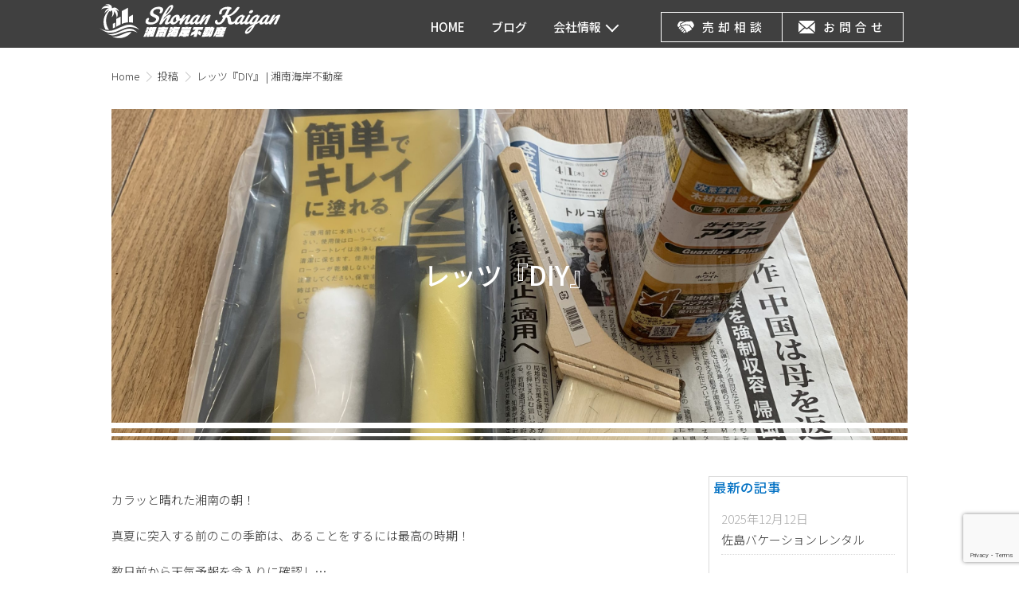

--- FILE ---
content_type: text/html; charset=UTF-8
request_url: https://shonan-kaigan.com/blog/2728/
body_size: 68980
content:
<!DOCTYPE html>
<html lang="ja"
	prefix="og: https://ogp.me/ns#"  class="no-js">
<head>
	<meta charset="UTF-8">
	<meta name="viewport" content="width=device-width, initial-scale=1.0, viewport-fit=cover">
	<meta name="format-detection" content="telephone=no">
	<meta http-equiv="X-UA-Compatible" content="ie=edge">
	<link rel="pingback" href="https://shonan-kaigan.com/wp/xmlrpc.php">

<title>レッツ『DIY』 | 湘南海岸不動産</title>

		<!-- All in One SEO 4.0.18 -->
		<meta name="description" content="カラッと晴れた湘南の朝！ 真夏に突入する前のこの季節は、あることをするには最高の時期！ 数日前から天気予報を念入りに確認し… ジャ~~~~~ン！！！✨ 『ペンキを塗る […]"/>
		<meta name="keywords" content="ブログ" />
		<link rel="canonical" href="https://shonan-kaigan.com/blog/2728/" />
		<meta property="og:site_name" content="湘南海岸不動産 |" />
		<meta property="og:type" content="article" />
		<meta property="og:title" content="レッツ『DIY』 | 湘南海岸不動産" />
		<meta property="og:description" content="カラッと晴れた湘南の朝！ 真夏に突入する前のこの季節は、あることをするには最高の時期！ 数日前から天気予報を念入りに確認し… ジャ~~~~~ン！！！✨ 『ペンキを塗る […]" />
		<meta property="og:url" content="https://shonan-kaigan.com/blog/2728/" />
		<meta property="article:published_time" content="2021-05-24T05:32:14Z" />
		<meta property="article:modified_time" content="2021-05-24T05:32:14Z" />
		<meta property="twitter:card" content="summary" />
		<meta property="twitter:domain" content="shonan-kaigan.com" />
		<meta property="twitter:title" content="レッツ『DIY』 | 湘南海岸不動産" />
		<meta property="twitter:description" content="カラッと晴れた湘南の朝！ 真夏に突入する前のこの季節は、あることをするには最高の時期！ 数日前から天気予報を念入りに確認し… ジャ~~~~~ン！！！✨ 『ペンキを塗る […]" />
		<script type="application/ld+json" class="aioseo-schema">
			{"@context":"https:\/\/schema.org","@graph":[{"@type":"WebSite","@id":"https:\/\/shonan-kaigan.com\/#website","url":"https:\/\/shonan-kaigan.com\/","name":"\u6e58\u5357\u6d77\u5cb8\u4e0d\u52d5\u7523","publisher":{"@id":"https:\/\/shonan-kaigan.com\/#organization"}},{"@type":"Organization","@id":"https:\/\/shonan-kaigan.com\/#organization","name":"\u6e58\u5357\u6d77\u5cb8\u4e0d\u52d5\u7523","url":"https:\/\/shonan-kaigan.com\/"},{"@type":"BreadcrumbList","@id":"https:\/\/shonan-kaigan.com\/blog\/2728\/#breadcrumblist","itemListElement":[{"@type":"ListItem","@id":"https:\/\/shonan-kaigan.com\/#listItem","position":"1","item":{"@id":"https:\/\/shonan-kaigan.com\/#item","name":"\u30db\u30fc\u30e0","description":"\u6e58\u5357\u306e\u4e0d\u52d5\u7523\u3001\u85e4\u6ca2\u3001\u938c\u5009\u3001\u9017\u5b50\u3001\u8449\u5c71\u306e\u4e0d\u52d5\u7523\u60c5\u5831\uff5c\u6d77\u8fd1\u304f\u30fb\u6d77\u898b\u3048\u306e\u571f\u5730\u3001\u65b0\u7bc9\u3001\u4e2d\u53e4\u3001\u4e00\u6238\u5efa\u3066\u3001\u30de\u30f3\u30b7\u30e7\u30f3\u7269\u4ef6\u3092\u304a\u63a2\u3057\u306a\u3089\u6d77\u306e\u3042\u308b\u66ae\u3089\u3057\u3092\u63a2\u3059\u300c\u6e58\u5357\u6d77\u5cb8\u4e0d\u52d5\u7523\u300d\u3078","url":"https:\/\/shonan-kaigan.com\/"},"nextItem":"https:\/\/shonan-kaigan.com\/blog\/#listItem"},{"@type":"ListItem","@id":"https:\/\/shonan-kaigan.com\/blog\/#listItem","position":"2","item":{"@id":"https:\/\/shonan-kaigan.com\/blog\/#item","name":"\u30d6\u30ed\u30b0","description":"\u30ab\u30e9\u30c3\u3068\u6674\u308c\u305f\u6e58\u5357\u306e\u671d\uff01 \u771f\u590f\u306b\u7a81\u5165\u3059\u308b\u524d\u306e\u3053\u306e\u5b63\u7bc0\u306f\u3001\u3042\u308b\u3053\u3068\u3092\u3059\u308b\u306b\u306f\u6700\u9ad8\u306e\u6642\u671f\uff01 \u6570\u65e5\u524d\u304b\u3089\u5929\u6c17\u4e88\u5831\u3092\u5ff5\u5165\u308a\u306b\u78ba\u8a8d\u3057\u2026 \u30b8\u30e3~~~~~\u30f3\uff01\uff01\uff01\u2728 \u300e\u30da\u30f3\u30ad\u3092\u5857\u308b [\u2026]","url":"https:\/\/shonan-kaigan.com\/blog\/"},"previousItem":"https:\/\/shonan-kaigan.com\/#listItem"}]},{"@type":"Person","@id":"https:\/\/shonan-kaigan.com\/author\/shonan\/#author","url":"https:\/\/shonan-kaigan.com\/author\/shonan\/","name":"shonan","image":{"@type":"ImageObject","@id":"https:\/\/shonan-kaigan.com\/blog\/2728\/#authorImage","url":"https:\/\/secure.gravatar.com\/avatar\/fea1423550ec0c8876b1f7463efad305?s=96&d=mm&r=g","width":"96","height":"96","caption":"shonan"}},{"@type":"WebPage","@id":"https:\/\/shonan-kaigan.com\/blog\/2728\/#webpage","url":"https:\/\/shonan-kaigan.com\/blog\/2728\/","name":"\u30ec\u30c3\u30c4\u300eDIY\u300f | \u6e58\u5357\u6d77\u5cb8\u4e0d\u52d5\u7523","description":"\u30ab\u30e9\u30c3\u3068\u6674\u308c\u305f\u6e58\u5357\u306e\u671d\uff01 \u771f\u590f\u306b\u7a81\u5165\u3059\u308b\u524d\u306e\u3053\u306e\u5b63\u7bc0\u306f\u3001\u3042\u308b\u3053\u3068\u3092\u3059\u308b\u306b\u306f\u6700\u9ad8\u306e\u6642\u671f\uff01 \u6570\u65e5\u524d\u304b\u3089\u5929\u6c17\u4e88\u5831\u3092\u5ff5\u5165\u308a\u306b\u78ba\u8a8d\u3057\u2026 \u30b8\u30e3~~~~~\u30f3\uff01\uff01\uff01\u2728 \u300e\u30da\u30f3\u30ad\u3092\u5857\u308b [\u2026]","inLanguage":"ja","isPartOf":{"@id":"https:\/\/shonan-kaigan.com\/#website"},"breadcrumb":{"@id":"https:\/\/shonan-kaigan.com\/blog\/2728\/#breadcrumblist"},"author":"https:\/\/shonan-kaigan.com\/blog\/2728\/#author","creator":"https:\/\/shonan-kaigan.com\/blog\/2728\/#author","image":{"@type":"ImageObject","@id":"https:\/\/shonan-kaigan.com\/#mainImage","url":"https:\/\/shonan-kaigan.com\/wp\/wp-content\/uploads\/2021\/05\/IMG_2289-scaled.jpg","width":"2560","height":"1920"},"primaryImageOfPage":{"@id":"https:\/\/shonan-kaigan.com\/blog\/2728\/#mainImage"},"datePublished":"2021-05-24T05:32:14+09:00","dateModified":"2021-05-24T05:32:14+09:00"},{"@type":"Article","@id":"https:\/\/shonan-kaigan.com\/blog\/2728\/#article","name":"\u30ec\u30c3\u30c4\u300eDIY\u300f | \u6e58\u5357\u6d77\u5cb8\u4e0d\u52d5\u7523","description":"\u30ab\u30e9\u30c3\u3068\u6674\u308c\u305f\u6e58\u5357\u306e\u671d\uff01 \u771f\u590f\u306b\u7a81\u5165\u3059\u308b\u524d\u306e\u3053\u306e\u5b63\u7bc0\u306f\u3001\u3042\u308b\u3053\u3068\u3092\u3059\u308b\u306b\u306f\u6700\u9ad8\u306e\u6642\u671f\uff01 \u6570\u65e5\u524d\u304b\u3089\u5929\u6c17\u4e88\u5831\u3092\u5ff5\u5165\u308a\u306b\u78ba\u8a8d\u3057\u2026 \u30b8\u30e3~~~~~\u30f3\uff01\uff01\uff01\u2728 \u300e\u30da\u30f3\u30ad\u3092\u5857\u308b [\u2026]","headline":"\u30ec\u30c3\u30c4\u300eDIY\u300f","author":{"@id":"https:\/\/shonan-kaigan.com\/author\/shonan\/#author"},"publisher":{"@id":"https:\/\/shonan-kaigan.com\/#organization"},"datePublished":"2021-05-24T05:32:14+09:00","dateModified":"2021-05-24T05:32:14+09:00","articleSection":"\u30d6\u30ed\u30b0","mainEntityOfPage":{"@id":"https:\/\/shonan-kaigan.com\/blog\/2728\/#webpage"},"isPartOf":{"@id":"https:\/\/shonan-kaigan.com\/blog\/2728\/#webpage"},"image":{"@type":"ImageObject","@id":"https:\/\/shonan-kaigan.com\/#articleImage","url":"https:\/\/shonan-kaigan.com\/wp\/wp-content\/uploads\/2021\/05\/IMG_2289-scaled.jpg","width":"2560","height":"1920"}}]}
		</script>
		<script type="text/javascript" >
			window.ga=window.ga||function(){(ga.q=ga.q||[]).push(arguments)};ga.l=+new Date;
			ga('create', "UA-153787286-1", 'auto');
			ga('send', 'pageview');
		</script>
		<script async src="https://www.google-analytics.com/analytics.js"></script>
		<!-- All in One SEO -->

<link rel='dns-prefetch' href='//www.google.com' />
<link rel='dns-prefetch' href='//s.w.org' />
<link rel="alternate" type="application/rss+xml" title="湘南海岸不動産 &raquo; フィード" href="https://shonan-kaigan.com/feed/" />
<link rel="alternate" type="application/rss+xml" title="湘南海岸不動産 &raquo; コメントフィード" href="https://shonan-kaigan.com/comments/feed/" />
<link rel="alternate" type="application/rss+xml" title="湘南海岸不動産 &raquo; レッツ『DIY』 のコメントのフィード" href="https://shonan-kaigan.com/blog/2728/feed/" />
<link rel='stylesheet' id='contact-form-7-css'  href='https://shonan-kaigan.com/wp/wp-content/plugins/contact-form-7/includes/css/styles.css?ver=5.3.2' type='text/css' media='all' />
<link rel='stylesheet' id='my-style-css'  href='https://shonan-kaigan.com/wp/wp-content/themes/shonan/style.css?ver=5.6.16' type='text/css' media='all' />
<link rel='stylesheet' id='jetpack_css-css'  href='https://c0.wp.com/p/jetpack/8.4.5/css/jetpack.css' type='text/css' media='all' />
<link rel="https://api.w.org/" href="https://shonan-kaigan.com/wp-json/" /><link rel="alternate" type="application/json" href="https://shonan-kaigan.com/wp-json/wp/v2/posts/2728" /><link rel='shortlink' href='https://shonan-kaigan.com/?p=2728' />
<link rel="alternate" type="application/json+oembed" href="https://shonan-kaigan.com/wp-json/oembed/1.0/embed?url=https%3A%2F%2Fshonan-kaigan.com%2Fblog%2F2728%2F" />
<link rel="alternate" type="text/xml+oembed" href="https://shonan-kaigan.com/wp-json/oembed/1.0/embed?url=https%3A%2F%2Fshonan-kaigan.com%2Fblog%2F2728%2F&#038;format=xml" />

<link rel='dns-prefetch' href='//c0.wp.com'/>
<style type='text/css'>img#wpstats{display:none}</style><link rel="icon" href="https://shonan-kaigan.com/wp/wp-content/uploads/2019/11/cropped-logo-32x32.png" sizes="32x32" />
<link rel="icon" href="https://shonan-kaigan.com/wp/wp-content/uploads/2019/11/cropped-logo-192x192.png" sizes="192x192" />
<link rel="apple-touch-icon" href="https://shonan-kaigan.com/wp/wp-content/uploads/2019/11/cropped-logo-180x180.png" />
<meta name="msapplication-TileImage" content="https://shonan-kaigan.com/wp/wp-content/uploads/2019/11/cropped-logo-270x270.png" />

</head>

<body class="low">
<svg aria-hidden="true" style="position: absolute; width: 0; height: 0; overflow: hidden;" version="1.1" xmlns="http://www.w3.org/2000/svg" xmlns:xlink="http://www.w3.org/1999/xlink">
	<defs>
		<symbol id="icon-head-logo" viewBox="0 0 170 32">
			<title>HOMEへ戻る</title>
			<path fill="#fff" style="fill: var(--color1, #fff)" d="M43.45 30.709h-2.168c0.374-0.656 1.542-3.5 1.662-3.828h2.138c-0.536 1.523-1.087 2.787-1.715 4.005l0.083-0.176zM42.971 26.453l0.861-2.367 2.138 0.3-0.869 2.386zM43.894 23.917l0.869-2.386 2.127 0.328-0.858 2.356zM46.808 30.688l0.702-1.929-0.15-0.467-0.905 2.486h-2.297l0.539-1.482c-0.158 0.124-0.334 0.246-0.519 0.355l-0.023 0.012 1.379-3.789c0.456-0.377 0.823-0.845 1.076-1.378l0.010-0.024h-0.507l0.899-2.466h0.517l0.174-0.477h2.117l-0.174 0.477h0.318l0.156-0.428h3.768l-3.315 9.108zM49.070 24.471h-0.318l-0.206 0.567 0.173 0.398zM49.854 28.002h-0.388l-0.16 0.437h0.388zM50.614 25.913h-0.388l-0.166 0.457h0.388zM51.363 23.855h-0.388l-0.166 0.458h0.388z"></path>
			<path fill="#fff" style="fill: var(--color1, #fff)" d="M60.771 24.006l-0.079 0.219h3.141l-2.371 6.517h-2.564l1.697-4.663h-3.808l-1.697 4.663h-2.565l2.371-6.517h3.112l0.079-0.219h-3.301l0.792-2.177h3.301l0.116-0.318h2.685l-0.116 0.318h3.311l-0.792 2.177zM59.99 26.778h0.179l-0.612 1.68h-0.577l-0.075 0.209h0.577l-0.599 1.64h-0.577l-0.156 0.428h-2.336l0.156-0.428h-0.547l0.599-1.64h0.547l0.075-0.209h-0.547l0.611-1.68h0.219c0.019-0.119 0.030-0.256 0.030-0.396 0-0.049-0.001-0.099-0.004-0.147l0 0.007h1.452c-0.005 0.194-0.021 0.379-0.050 0.561l0.003-0.024h0.15l0.374-0.537h1.491z"></path>
			<path fill="#fff" style="fill: var(--color1, #fff)" d="M71.907 30.43c-0.247 0.2-0.565 0.322-0.912 0.322-0.035 0-0.069-0.001-0.103-0.004l0.005 0h-1.601l0.116-0.318h-3.35c0.288-0.517 0.628-1.233 0.992-2.068h-0.258c-0.38 0.932-0.76 1.704-1.185 2.446l0.053-0.1h-2.535c0.588-1.044 1.189-2.305 1.711-3.607l0.079-0.225h2.297l0.051-0.139-2.41-0.288 0.865-2.377 2.331 0.288c0.041-0.060 0.079-0.109 0.121-0.169l-2.397-0.279 0.868-2.386 2.575 0.328-0.63 1.73c0.548-0.795 1.139-1.71 1.34-2.097h2.754c-0.031 0.060-0.067 0.129-0.103 0.199h3.271l-0.843 2.317h-3.878l-0.125 0.179h3.798c-0.267 0.736-0.509 1.372-0.718 1.919h0.159l-0.763 2.097h-0.209c-0.053 0.119-0.103 0.228-0.15 0.338h0.239l-0.688 1.889zM68.222 24.603l-0.547 1.498h0.288c0.187-0.488 0.374-0.984 0.566-1.498zM69.046 28.083c-0.068 0.159-0.132 0.308-0.196 0.458h0.437c0.075-0.15 0.139-0.3 0.206-0.458zM69.795 26.224c-0.058 0.159-0.122 0.309-0.173 0.449h0.449c0.051-0.139 0.115-0.288 0.173-0.449zM70.888 28.083l-0.196 0.458h0.458c0.053-0.119 0.121-0.279 0.196-0.458zM71.637 26.224c-0.058 0.159-0.122 0.309-0.173 0.449h0.449c0.051-0.139 0.105-0.288 0.173-0.449z"></path>
			<path fill="#fff" style="fill: var(--color1, #fff)" d="M81.421 30.3l-0.166 0.458h-2.883l0.166-0.458h-2.058l0.279-0.765c-0.686 0.639-1.555 1.091-2.52 1.269l-0.031 0.005 1.336-3.67c0.21-0.060 0.354-0.288 0.506-0.706l0.854-2.347h8.91l-0.775 2.128h-6.383l-0.225 0.616c-0.188 0.519-0.391 0.959-0.628 1.377l0.023-0.045h1.491l0.061-0.169h-1.223l0.587-1.61h6.035l-0.587 1.61h-1.929l-0.061 0.169h2.127l-0.778 2.138zM76.88 23.927l0.832-2.287h2.685l-0.174 0.477h0.338l0.235-0.646h2.883l-0.235 0.646h0.328l0.174-0.477h2.685l-0.832 2.287z"></path>
			<path fill="#fff" style="fill: var(--color1, #fff)" d="M93.169 24.275c-0.305 0.496-0.609 0.921-0.938 1.324l0.017-0.022h0.824l-1.885 5.181h-2.794l0.927-2.547c-1.091 0.713-2.357 1.276-3.711 1.621l-0.088 0.019 1.169-3.212c1.469-0.379 2.704-1.217 3.574-2.351l0.011-0.015h-2.724l0.97-2.665h9.206l-0.97 2.665zM92.427 28.034l1.104-3.033 2.362 1.648-1.13 3.102z"></path>
			<path fill="#fff" style="fill: var(--color1, #fff)" d="M103.721 30.768h-1.263l0.514-1.412c-0.531 0.672-1.245 1.177-2.067 1.443l-0.031 0.009 0.15-0.407c-0.5 0.199-1.705 0.368-4.926 0.368l0.742-2.038h1.213l0.061-0.169h-1.213l0.387-1.064h1.213l0.061-0.169h-1.115l0.899-2.476h1.114l0.065-0.179h-1.213l0.395-1.084h1.213l0.065-0.179h-1.115l0.666-1.83c0.429 0.021 0.931 0.034 1.436 0.034 1.181 0 2.346-0.067 3.492-0.196l-0.14 0.013-0.3 0.816h0.318l0.268-0.736h2.764l-0.267 0.736h1.243l-2.377 6.533c-0.49 1.354-1.259 1.989-2.252 1.989zM99.676 26.264h-0.437l-0.079 0.219h0.437zM99.926 25.578h-0.437l-0.075 0.198h0.437zM101.715 28.499h-1.064l-0.079 0.219c0.023 0 0.049 0.001 0.076 0.001 0.37 0 0.727-0.051 1.066-0.147l-0.028 0.007zM101.237 26.262h-0.428l-0.079 0.219h0.428zM101.487 25.576h-0.428l-0.075 0.198h0.428zM102.142 27.325h-1.064l-0.061 0.169h1.064zM103.083 24.85l0.065-0.179h-1.103l-0.065 0.179h1.124l-0.843 2.317c0.259-0.139 0.524-0.616 1.142-2.317zM103.673 23.229c-0.344 0.083-0.742 0.133-1.15 0.139l-0.004 0-0.061 0.169h1.103zM105.37 24.85h-0.169c-0.44 1.261-0.898 2.311-1.423 3.321l0.066-0.14h0.219c0 0 0.001 0 0.001 0 0.095 0 0.175-0.062 0.201-0.148l0-0.002z"></path>
			<path fill="#fff" style="fill: var(--color1, #fff)" d="M108.848 30.778l0.583-1.601c-0.628 0.796-1.499 1.374-2.501 1.624l-0.032 0.007 1.273-3.49c0.285-0.196 0.493-0.487 0.581-0.825l0.002-0.010 1.013-2.784h1.392c0.010-0.071 0.016-0.154 0.017-0.238v-0.001h-1.472l0.63-1.73h3.281l0.083-0.228h2.804l-0.083 0.228h3.152l-0.63 1.73h-1.004l-0.166 0.239h1.084l-0.644 1.77h-1.67l-0.119 0.328h1.601l-0.59 1.621h-1.601l-0.058 0.159h1.601l-0.405 1.114h-1.601l-0.065 0.179h1.67l-0.695 1.909zM112.859 28.69h-2.356l0.127-0.348h-0.507c0.582-0.782 1.079-1.678 1.449-2.637l0.026-0.077h1.947c-0.043 0.119-0.097 0.239-0.136 0.348h0.437l0.184-0.507h-2.615l-0.289 0.795c-0.371 0.996-0.855 1.857-1.452 2.628l0.017-0.022h3.102zM113.362 27.308h-0.587c-0.043 0.090-0.095 0.179-0.15 0.268h0.637zM113.745 23.361c-0.013 0.119-0.013 0.228-0.034 0.338h1.573l0.213-0.338z"></path>
			<path fill="#fff" style="fill: var(--color1, #fff)" d="M43.96 18.293q-1.204-0.987-0.464-3.020c0.21-0.639 0.542-1.188 0.971-1.644l-0.002 0.002c0.328-0.346 0.789-0.562 1.3-0.567h0.001c0.027-0.003 0.058-0.004 0.090-0.004 0.262 0 0.499 0.106 0.671 0.278v0c0.089 0.112 0.142 0.256 0.142 0.412 0 0.106-0.025 0.207-0.069 0.296l0.002-0.004c-0.096 0.267-0.199 0.492-0.32 0.707l0.012-0.023c-0.045 0.111-0.089 0.201-0.136 0.288l0.007-0.015c-0.059 0.111-0.119 0.246-0.171 0.386l-0.008 0.025c-0.070 0.13-0.111 0.285-0.111 0.45 0 0.372 0.21 0.696 0.518 0.858l0.005 0.003c0.59 0.278 1.281 0.441 2.011 0.441 0.114 0 0.228-0.004 0.34-0.012l-0.015 0.001c0.053 0.002 0.116 0.003 0.179 0.003 0.959 0 1.867-0.222 2.674-0.618l-0.036 0.016c0.712-0.34 1.26-0.928 1.54-1.65l0.007-0.021c0.075-0.164 0.119-0.355 0.119-0.557 0-0.213-0.049-0.415-0.136-0.594l0.004 0.008c-0.188-0.335-0.453-0.607-0.774-0.796l-0.010-0.005c-0.409-0.246-0.911-0.511-1.427-0.749l-0.102-0.042c-0.789-0.346-1.461-0.718-2.095-1.144l0.047 0.030c-0.5-0.353-0.881-0.843-1.093-1.416l-0.007-0.021c-0.086-0.278-0.135-0.597-0.135-0.927 0-0.482 0.105-0.939 0.293-1.351l-0.008 0.020c0.37-0.987 0.938-1.824 1.66-2.499l0.004-0.003c0.778-0.729 1.706-1.308 2.733-1.682l0.056-0.018c1.029-0.384 2.217-0.606 3.458-0.606 0.034 0 0.067 0 0.101 0.001l-0.005-0c0.045-0.001 0.097-0.002 0.15-0.002 0.832 0 1.629 0.155 2.361 0.437l-0.045-0.015c0.635 0.229 1.142 0.684 1.433 1.265l0.007 0.015c0.118 0.294 0.187 0.634 0.187 0.99 0 0.406-0.089 0.791-0.248 1.137l0.007-0.017c-0.235 0.717-0.593 1.336-1.054 1.863l0.005-0.006c-0.323 0.374-0.793 0.613-1.32 0.625l-0.002 0c-0.023 0.002-0.049 0.003-0.075 0.003-0.266 0-0.504-0.122-0.66-0.314l-0.001-0.002c-0.087-0.121-0.14-0.273-0.14-0.437 0-0.111 0.024-0.216 0.067-0.311l-0.002 0.005c0.097-0.268 0.201-0.494 0.321-0.709l-0.013 0.025q0.272-0.587 0.329-0.743c0.067-0.127 0.106-0.278 0.106-0.438 0-0.342-0.179-0.641-0.448-0.81l-0.004-0.002c-0.471-0.274-1.037-0.436-1.64-0.436-0.069 0-0.138 0.002-0.206 0.006l0.009-0c-0.061-0.002-0.134-0.004-0.206-0.004-0.944 0-1.836 0.229-2.621 0.634l0.032-0.015c-0.701 0.371-1.238 0.976-1.512 1.708l-0.007 0.022c-0.086 0.187-0.136 0.406-0.136 0.637s0.050 0.449 0.14 0.646l-0.004-0.010c0.193 0.367 0.473 0.665 0.814 0.875l0.010 0.006c0.443 0.274 0.971 0.554 1.517 0.803l0.093 0.038c0.775 0.36 1.426 0.725 2.047 1.132l-0.061-0.037c0.473 0.324 0.837 0.778 1.042 1.31l0.007 0.019c0.086 0.263 0.136 0.565 0.136 0.88 0 0.432-0.094 0.842-0.262 1.211l0.007-0.018c-0.56 1.537-1.633 2.774-3.007 3.53l-0.034 0.017c-1.416 0.783-3.104 1.244-4.9 1.244-0.082 0-0.164-0.001-0.246-0.003l0.012 0q-2.598 0.001-3.803-0.986z"></path>
			<path fill="#fff" style="fill: var(--color1, #fff)" d="M68.664 14.999c0.008 0.052 0.013 0.112 0.013 0.174 0 0.171-0.037 0.333-0.105 0.478l0.003-0.007c-0.163 0.485-0.444 0.895-0.809 1.209l-0.004 0.003c-0.724 0.601-1.531 1.163-2.382 1.655l-0.084 0.045c-0.688 0.408-1.516 0.654-2.399 0.664l-0.003 0c-0.059 0.009-0.126 0.015-0.195 0.015-0.457 0-0.86-0.233-1.097-0.586l-0.003-0.005c-0.079-0.214-0.124-0.46-0.124-0.718 0-0.347 0.083-0.676 0.23-0.966l-0.006 0.012c0.328-0.772 0.658-1.413 1.027-2.029l-0.042 0.075c0.293-0.474 0.585-1.033 0.839-1.612l0.035-0.089c0.075-0.208 0.042-0.312-0.101-0.312q-0.254 0-0.962 0.655c-0.557 0.532-1.070 1.097-1.542 1.696l-0.026 0.034c-0.534 0.662-1.057 1.402-1.534 2.174l-0.054 0.094c-0.445 0.909-1.349 1.53-2.402 1.564l-0.004 0q-0.587 0-0.619-0.42c0.034-0.555 0.165-1.071 0.377-1.543l-0.011 0.028q0.225-0.625 0.382-0.997l0.589-1.564c0.917-2.453 1.892-4.521 3.015-6.495l-0.115 0.22c1.129-2.082 2.394-3.88 3.84-5.514l-0.027 0.031q2.010-2.219 3.69-2.219c0.032-0.003 0.069-0.005 0.106-0.005 0.497 0 0.918 0.322 1.067 0.769l0.002 0.008c0.062 0.228 0.098 0.49 0.098 0.759 0 0.451-0.099 0.879-0.278 1.263l0.008-0.019c-0.646 1.588-1.54 2.948-2.648 4.1l0.004-0.004c-1.693 1.777-3.508 3.401-5.445 4.874l-0.112 0.082q-0.428 1.016-0.82 2.091c0.742-1.006 1.537-1.892 2.409-2.696l0.013-0.012c0.611-0.575 1.304-1.073 2.057-1.473l0.052-0.025c0.457-0.251 0.997-0.413 1.57-0.449l0.011-0.001q1.273 0 0.808 1.273c-0.468 1.078-0.947 1.983-1.486 2.848l0.053-0.091c-0.397 0.627-0.794 1.365-1.142 2.129l-0.048 0.118q-0.285 0.782 0.282 0.782c0.423-0.062 0.799-0.232 1.107-0.482l-0.004 0.003q0.712-0.479 2.002-1.554c0.165-0.155 0.383-0.256 0.624-0.273l0.003-0c0.009-0.001 0.019-0.002 0.030-0.002 0.142 0 0.26 0.101 0.287 0.234l0 0.002zM65.792 3.689c-0.607 0.785-1.208 1.672-1.753 2.596l-0.066 0.121q-1.024 1.711-2.010 3.724c1.151-0.951 2.177-1.969 3.105-3.072l0.030-0.036c0.774-0.868 1.415-1.876 1.876-2.979l0.026-0.070c0.123-0.282 0.199-0.609 0.212-0.953l0-0.005q-0.016-0.332-0.27-0.333-0.352 0.002-1.149 1.009z"></path>
			<path fill="#fff" style="fill: var(--color1, #fff)" d="M78.178 13.377c0.004 0.040 0.007 0.086 0.007 0.133 0 0.185-0.039 0.361-0.108 0.52l0.003-0.008c-0.125 0.514-0.488 0.924-0.963 1.111l-0.011 0.004c-0.815 0.261-1.756 0.43-2.731 0.468l-0.021 0.001c-0.616 1.060-1.43 1.939-2.397 2.612l-0.026 0.017c-0.786 0.586-1.768 0.951-2.833 0.987l-0.008 0c-0.053 0.004-0.114 0.006-0.176 0.006-0.617 0-1.183-0.216-1.627-0.577l0.005 0.004c-0.409-0.379-0.676-0.908-0.713-1.498l-0-0.006c-0.007-0.099-0.012-0.215-0.012-0.331 0-0.613 0.118-1.197 0.333-1.733l-0.011 0.031c0.371-1.019 0.89-1.897 1.541-2.661l-0.010 0.012c0.615-0.734 1.353-1.342 2.186-1.798l0.040-0.020c0.705-0.4 1.547-0.641 2.443-0.655l0.004-0c0.069-0.008 0.149-0.013 0.229-0.013 0.763 0 1.43 0.414 1.788 1.029l0.005 0.010c0.2 0.425 0.317 0.924 0.317 1.449 0 0.387-0.063 0.759-0.18 1.107l0.007-0.024c0.867-0.073 1.661-0.212 2.43-0.413l-0.099 0.022c0.086-0.022 0.184-0.036 0.286-0.039l0.002-0c0.008-0.001 0.016-0.001 0.025-0.001 0.145 0 0.263 0.112 0.274 0.253l0 0.001zM71.272 16.641c0.474-0.4 0.861-0.888 1.137-1.44l0.012-0.026c-0.298-0.271-0.496-0.647-0.537-1.069l-0.001-0.007c-0.010-0.093-0.016-0.202-0.016-0.312 0-0.394 0.075-0.771 0.213-1.116l-0.007 0.020c0.090-0.245 0.187-0.451 0.298-0.648l-0.012 0.022h-0.098c-0.625 0.039-1.178 0.319-1.571 0.747l-0.002 0.002c-0.571 0.581-1.014 1.291-1.279 2.082l-0.011 0.038c-0.154 0.314-0.243 0.683-0.243 1.073 0 0.202 0.024 0.398 0.069 0.585l-0.003-0.017c0.096 0.33 0.396 0.568 0.751 0.568 0.010 0 0.020-0 0.031-0.001l-0.001 0c0.489-0.020 0.931-0.207 1.274-0.506l-0.002 0.002z"></path>
			<path fill="#fff" style="fill: var(--color1, #fff)" d="M75.134 18.44c0.070-0.919 0.287-1.769 0.627-2.553l-0.020 0.051c0.682-1.844 1.518-3.437 2.528-4.901l-0.048 0.073c0.223-0.346 0.519-0.626 0.867-0.824l0.012-0.006c0.332-0.167 0.723-0.265 1.138-0.265 0.029 0 0.058 0 0.087 0.001l-0.004-0c0.028-0.003 0.061-0.005 0.095-0.005 0.152 0 0.296 0.038 0.421 0.106l-0.005-0.002q0.121 0.097 0.021 0.374c-0.26 0.545-0.528 1.006-0.829 1.444l0.023-0.036q-0.48 0.782-0.81 1.368t-0.722 1.446c0.746-1.019 1.548-1.914 2.43-2.725l0.013-0.012c0.615-0.577 1.312-1.078 2.069-1.48l0.052-0.025c0.457-0.251 0.996-0.413 1.57-0.449l0.011-0.001q1.273 0 0.808 1.273c-0.468 1.078-0.948 1.983-1.487 2.848l0.053-0.091c-0.397 0.628-0.794 1.365-1.142 2.13l-0.048 0.117q-0.285 0.782 0.282 0.782c0.424-0.062 0.799-0.233 1.108-0.483l-0.004 0.003q0.712-0.479 2.002-1.554c0.165-0.155 0.383-0.256 0.624-0.273l0.003-0c0.008-0.001 0.018-0.001 0.028-0.001 0.142 0 0.26 0.1 0.287 0.234l0 0.002c0.008 0.052 0.013 0.112 0.013 0.174 0 0.171-0.037 0.333-0.105 0.478l0.003-0.007c-0.163 0.485-0.444 0.895-0.809 1.209l-0.004 0.003c-0.713 0.618-1.507 1.181-2.354 1.662l-0.073 0.038c-0.701 0.409-1.541 0.654-2.438 0.664l-0.003 0c-0.059 0.009-0.126 0.015-0.195 0.015-0.457 0-0.86-0.233-1.097-0.586l-0.003-0.005c-0.079-0.214-0.124-0.46-0.124-0.718 0-0.347 0.083-0.676 0.23-0.966l-0.006 0.012c0.329-0.772 0.658-1.414 1.027-2.030l-0.042 0.075c0.293-0.474 0.585-1.033 0.839-1.612l0.035-0.089c0.075-0.208 0.042-0.312-0.101-0.312q-0.254 0-0.952 0.655c-0.552 0.534-1.065 1.099-1.54 1.695l-0.027 0.036c-0.541 0.664-1.068 1.404-1.546 2.177l-0.052 0.090c-0.26 0.478-0.576 0.887-0.947 1.239l-0.002 0.002c-0.26 0.202-0.591 0.324-0.95 0.324-0.020 0-0.040-0-0.059-0.001l0.003 0q-0.745-0.005-0.763-0.787z"></path>
			<path fill="#fff" style="fill: var(--color1, #fff)" d="M84.992 18.342c-0.109-0.301-0.173-0.649-0.173-1.012 0-0.47 0.106-0.916 0.297-1.314l-0.008 0.018c0.434-1.144 1.043-2.127 1.805-2.97l-0.007 0.008c0.775-0.888 1.681-1.635 2.693-2.22l0.051-0.027c0.816-0.504 1.799-0.816 2.851-0.85l0.009-0q0.43 0 0.516 0.166c0.035 0.104 0.056 0.223 0.056 0.348 0 0.089-0.011 0.176-0.030 0.259l0.002-0.008c0.262-0.048 0.563-0.075 0.87-0.075 0.006 0 0.013 0 0.019 0h-0.001q0.957 0 0.709 0.684c-0.352 0.786-0.687 1.428-1.055 2.047l0.051-0.093c-0.531 0.869-1.062 1.897-1.524 2.961l-0.064 0.167c-0.037 0.077-0.059 0.168-0.059 0.264 0 0.074 0.013 0.144 0.037 0.21l-0.001-0.004c0.052 0.106 0.16 0.178 0.284 0.178 0.011 0 0.023-0.001 0.034-0.002l-0.001 0c0.413-0.065 0.778-0.235 1.077-0.482l-0.004 0.003q0.702-0.479 1.992-1.554c0.165-0.155 0.383-0.256 0.624-0.273l0.003-0c0.008-0.001 0.018-0.001 0.028-0.001 0.142 0 0.26 0.1 0.287 0.234l0 0.002c0.008 0.052 0.013 0.112 0.013 0.174 0 0.171-0.037 0.333-0.105 0.478l0.003-0.007c-0.163 0.485-0.444 0.895-0.809 1.209l-0.004 0.003c-0.684 0.595-1.439 1.149-2.239 1.639l-0.074 0.042c-0.561 0.383-1.241 0.631-1.976 0.683l-0.013 0.001c-0.017 0.001-0.037 0.001-0.057 0.001-0.385 0-0.73-0.17-0.964-0.439l-0.001-0.002c-0.236-0.298-0.378-0.679-0.378-1.093 0-0.039 0.001-0.077 0.004-0.115l-0 0.005c-0.769 0.924-1.883 1.538-3.142 1.641l-0.016 0.001c-0.053 0.006-0.114 0.010-0.175 0.010-0.627 0-1.169-0.361-1.43-0.886l-0.004-0.009zM89.036 16.739c0.416-0.383 0.769-0.828 1.044-1.321l0.014-0.027 2.033-3.595c-0.657 0.041-1.254 0.266-1.749 0.623l0.010-0.007c-0.65 0.439-1.204 0.96-1.665 1.557l-0.012 0.016c-0.474 0.593-0.868 1.279-1.148 2.020l-0.017 0.052c-0.083 0.162-0.131 0.353-0.131 0.556 0 0.122 0.018 0.24 0.051 0.352l-0.002-0.009c0.097 0.178 0.283 0.297 0.496 0.297 0.025 0 0.050-0.002 0.074-0.005l-0.003 0c0.399-0.050 0.747-0.236 1.004-0.509l0.001-0.001z"></path>
			<path fill="#fff" style="fill: var(--color1, #fff)" d="M94.016 18.44c0.070-0.919 0.287-1.769 0.627-2.553l-0.020 0.051c0.682-1.844 1.518-3.437 2.528-4.901l-0.048 0.073c0.223-0.346 0.519-0.626 0.867-0.824l0.012-0.006c0.332-0.167 0.723-0.265 1.137-0.265 0.029 0 0.058 0 0.087 0.001l-0.004-0c0.028-0.003 0.061-0.005 0.095-0.005 0.152 0 0.296 0.038 0.421 0.106l-0.005-0.002q0.121 0.097 0.021 0.374c-0.26 0.545-0.529 1.006-0.829 1.444l0.023-0.036q-0.48 0.782-0.81 1.368t-0.722 1.446c0.746-1.019 1.548-1.914 2.43-2.725l0.013-0.012c0.615-0.577 1.312-1.078 2.069-1.48l0.052-0.025c0.457-0.251 0.997-0.413 1.57-0.449l0.011-0.001c0.038-0.006 0.081-0.009 0.126-0.009 0.283 0 0.536 0.128 0.704 0.33l0.001 0.001c0.062 0.132 0.098 0.287 0.098 0.451 0 0.182-0.045 0.353-0.124 0.503l0.003-0.006c-0.324 0.781-0.63 1.411-0.966 2.022l0.054-0.106q-0.63 1.192-1.135 2.258t-0.982 2.375c-0.132 0.426-0.372 0.787-0.688 1.063l-0.003 0.002c-0.284 0.203-0.638 0.325-1.021 0.325-0.029 0-0.059-0.001-0.088-0.002l0.004 0q-0.645 0-0.817-0.333c-0.044-0.124-0.069-0.267-0.069-0.416 0-0.212 0.051-0.412 0.142-0.589l-0.003 0.007c0.423-1.045 0.83-1.894 1.28-2.715l-0.068 0.135q0.804-1.563 0.96-1.994c0.075-0.208 0.042-0.312-0.101-0.312q-0.255 0-0.952 0.655c-0.552 0.534-1.065 1.099-1.54 1.695l-0.027 0.036c-0.541 0.664-1.068 1.404-1.546 2.177l-0.052 0.090c-0.26 0.478-0.576 0.887-0.947 1.239l-0.002 0.002c-0.26 0.202-0.591 0.324-0.95 0.324-0.020 0-0.040-0-0.059-0.001l0.003 0q-0.743-0.004-0.762-0.786z"></path>
			<path fill="#fff" style="fill: var(--color1, #fff)" d="M129.318 14.999c0.008 0.052 0.013 0.113 0.013 0.174 0 0.171-0.037 0.333-0.105 0.478l0.003-0.007c-0.167 0.484-0.447 0.893-0.809 1.209l-0.003 0.003c-0.742 0.643-1.572 1.224-2.459 1.712l-0.074 0.037c-0.72 0.388-1.576 0.616-2.485 0.616-0.002 0-0.005 0-0.007 0h0c-0.070 0.007-0.152 0.012-0.235 0.012-0.732 0-1.386-0.334-1.818-0.858l-0.003-0.004c-0.459-0.757-0.737-1.668-0.756-2.643l-0-0.005c-0.054-0.721-0.148-1.38-0.284-2.024l0.017 0.098c-0.059-0.348-0.211-0.654-0.427-0.901l0.002 0.002c-0.222-0.189-0.508-0.309-0.821-0.323l-0.003-0-0.742 1.446c-0.74 1.595-1.774 2.939-3.042 4.013l-0.017 0.014c-0.996 0.769-2.263 1.232-3.637 1.232-0.023 0-0.046-0-0.070-0l0.004 0c-0.051 0.003-0.111 0.004-0.171 0.004-0.748 0-1.439-0.248-1.994-0.665l0.008 0.006c-0.504-0.391-0.831-0.991-0.848-1.668l-0-0.003c0-0.003-0-0.006-0-0.010 0-0.271 0.052-0.53 0.146-0.767l-0.005 0.014c0.145-0.398 0.364-0.737 0.643-1.016v0c0.211-0.245 0.515-0.407 0.856-0.43l0.004-0c0.012-0.001 0.025-0.001 0.039-0.001 0.132 0 0.253 0.048 0.345 0.129l-0.001-0.001c0.099 0.119 0.162 0.271 0.172 0.438l0 0.002c0.068 0.589 0.241 1.125 0.501 1.607l-0.012-0.024c0.199 0.276 0.52 0.454 0.882 0.454 0.034 0 0.068-0.002 0.102-0.005l-0.004 0c0.627-0.037 1.186-0.302 1.599-0.714l-0 0c0.645-0.618 1.179-1.346 1.572-2.154l0.020-0.045 0.95-1.857h-0.313c-0.025 0.003-0.054 0.005-0.083 0.005-0.214 0-0.405-0.101-0.527-0.258l-0.001-0.002c-0.052-0.102-0.083-0.224-0.083-0.352s0.031-0.249 0.085-0.356l-0.002 0.005c0.113-0.326 0.306-0.6 0.556-0.809l0.003-0.002c0.204-0.18 0.471-0.292 0.764-0.3l0.002-0h0.645q0.485-0.957 0.679-1.33l2.207-4.398c-0.28-0.036-0.605-0.058-0.935-0.058h-0.001c-0.065-0.003-0.142-0.004-0.219-0.004-0.915 0-1.779 0.215-2.546 0.596l0.033-0.015c-0.676 0.349-1.193 0.928-1.455 1.631l-0.007 0.021c-0.097 0.233-0.162 0.502-0.18 0.784l-0 0.007c-0 0.006-0 0.012-0 0.019 0 0.231 0.014 0.458 0.041 0.682l-0.003-0.027c0.002 0.022 0.004 0.047 0.004 0.073 0 0.1-0.020 0.196-0.056 0.284l0.002-0.005c-0.138 0.322-0.372 0.581-0.666 0.745l-0.008 0.004c-0.283 0.192-0.63 0.311-1.004 0.323l-0.003 0c-0.028 0.004-0.059 0.007-0.092 0.007-0.322 0-0.588-0.24-0.628-0.551l-0-0.003c-0.041-0.216-0.064-0.466-0.064-0.72 0-0.543 0.106-1.062 0.299-1.536l-0.010 0.027c0.337-0.884 0.846-1.635 1.49-2.245l0.003-0.003c0.736-0.696 1.613-1.25 2.583-1.615l0.053-0.018c1.024-0.391 2.209-0.617 3.447-0.617 0.056 0 0.112 0 0.168 0.001l-0.008-0c0.025-0 0.054-0 0.084-0 0.526 0 1.045 0.035 1.552 0.104l-0.059-0.007c0.558 0.086 1.056 0.216 1.532 0.392l-0.054-0.017c0.366 0.060 0.641 0.374 0.641 0.752 0 0.125-0.030 0.243-0.084 0.347l0.002-0.004c-0.138 0.61-0.669 1.062-1.309 1.076l-0.002 0-2.676 5.258c1.719-0.198 3.243-0.908 4.447-1.972l-0.009 0.008c1.56-1.369 2.916-2.913 4.052-4.616l0.053-0.085c0.232-0.347 0.534-0.63 0.886-0.834l0.013-0.007c0.329-0.185 0.723-0.294 1.142-0.294 0.011 0 0.021 0 0.032 0l-0.002-0c0.032-0.004 0.070-0.006 0.107-0.006 0.252 0 0.481 0.095 0.654 0.251l-0.001-0.001c0.079 0.107 0.126 0.242 0.126 0.388 0 0.112-0.028 0.218-0.077 0.31l0.002-0.004c-0.076 0.174-0.157 0.321-0.249 0.461l0.007-0.011c-1.29 1.989-2.835 3.681-4.616 5.088l-0.044 0.033c-1.382 1.105-3.011 1.969-4.785 2.496l-0.101 0.026c0.401 0.086 0.75 0.27 1.032 0.526l-0.002-0.002c0.231 0.235 0.403 0.528 0.491 0.856l0.003 0.014c0.108 0.411 0.192 0.9 0.237 1.401l0.003 0.036c0.031 0.671 0.201 1.295 0.481 1.854l-0.012-0.027c0.202 0.326 0.558 0.54 0.964 0.54 0.025 0 0.051-0.001 0.076-0.003l-0.003 0c0.503-0.019 0.966-0.173 1.359-0.427l-0.011 0.006c0.735-0.464 1.371-0.938 1.968-1.454l-0.021 0.017c0.165-0.155 0.383-0.256 0.624-0.273l0.003-0c0.011-0.002 0.024-0.002 0.038-0.002 0.142 0 0.26 0.101 0.287 0.235l0 0.002z"></path>
			<path fill="#fff" style="fill: var(--color1, #fff)" d="M127.139 18.342c-0.109-0.301-0.173-0.649-0.173-1.012 0-0.47 0.106-0.916 0.297-1.314l-0.008 0.018c0.434-1.144 1.043-2.127 1.805-2.97l-0.007 0.008c0.775-0.888 1.681-1.635 2.693-2.22l0.051-0.027c0.816-0.504 1.799-0.816 2.851-0.85l0.009-0q0.43 0 0.516 0.166c0.035 0.104 0.056 0.223 0.056 0.348 0 0.089-0.011 0.176-0.030 0.259l0.002-0.008c0.262-0.048 0.563-0.075 0.87-0.075 0.006 0 0.013 0 0.019 0h-0.001q0.958 0 0.709 0.684c-0.352 0.786-0.687 1.427-1.055 2.047l0.051-0.092c-0.531 0.869-1.062 1.897-1.524 2.961l-0.064 0.167c-0.037 0.077-0.059 0.168-0.059 0.264 0 0.074 0.013 0.144 0.037 0.21l-0.001-0.004c0.053 0.106 0.16 0.178 0.284 0.178 0.012 0 0.023-0.001 0.034-0.002l-0.001 0c0.413-0.065 0.778-0.235 1.077-0.482l-0.004 0.003q0.702-0.479 1.992-1.554c0.165-0.155 0.383-0.256 0.624-0.273l0.003-0c0.008-0.001 0.018-0.001 0.028-0.001 0.142 0 0.26 0.1 0.287 0.234l0 0.002c0.008 0.052 0.013 0.112 0.013 0.174 0 0.171-0.037 0.333-0.105 0.478l0.003-0.007c-0.163 0.485-0.444 0.895-0.809 1.209l-0.004 0.003c-0.684 0.595-1.439 1.149-2.239 1.639l-0.074 0.042c-0.561 0.383-1.241 0.631-1.976 0.683l-0.013 0.001c-0.017 0.001-0.037 0.001-0.057 0.001-0.385 0-0.73-0.17-0.964-0.439l-0.001-0.002c-0.236-0.298-0.378-0.679-0.378-1.093 0-0.038 0.001-0.077 0.004-0.114l-0 0.005c-0.769 0.924-1.883 1.538-3.142 1.641l-0.016 0.001c-0.053 0.006-0.114 0.010-0.175 0.010-0.627 0-1.169-0.361-1.43-0.886l-0.004-0.009zM131.183 16.739c0.417-0.383 0.769-0.828 1.044-1.321l0.014-0.027 2.033-3.595c-0.657 0.041-1.254 0.266-1.749 0.623l0.010-0.007c-0.65 0.439-1.204 0.96-1.665 1.557l-0.012 0.016c-0.474 0.593-0.868 1.279-1.148 2.020l-0.017 0.052c-0.083 0.162-0.131 0.353-0.131 0.556 0 0.122 0.018 0.24 0.051 0.352l-0.002-0.009c0.097 0.178 0.283 0.297 0.496 0.297 0.025 0 0.050-0.002 0.074-0.005l-0.003 0c0.398-0.051 0.745-0.236 1.001-0.509l0.001-0.001z"></path>
			<path fill="#fff" style="fill: var(--color1, #fff)" d="M136.418 18.322c-0.041-0.217-0.065-0.467-0.065-0.722 0-0.602 0.131-1.174 0.367-1.688l-0.010 0.025c0.35-0.897 0.702-1.641 1.099-2.356l-0.050 0.098q0.727-1.378 1.512-2.571c0.202-0.344 0.463-0.631 0.774-0.854l0.008-0.006c0.268-0.149 0.587-0.237 0.927-0.237 0.034 0 0.068 0.001 0.102 0.003l-0.005-0q0.997 0 0.755 0.664c-0.41 0.9-0.81 1.643-1.251 2.359l0.052-0.091c-0.516 0.816-1.027 1.772-1.47 2.764l-0.059 0.148c-0.109 0.242-0.172 0.525-0.172 0.823 0 0.027 0 0.053 0.001 0.079l-0-0.004q0.043 0.312 0.414 0.312c0.408-0.071 0.767-0.243 1.061-0.491l-0.003 0.003q0.706-0.488 1.969-1.544c0.165-0.155 0.383-0.256 0.625-0.273l0.003-0c0.009-0.001 0.019-0.001 0.029-0.001 0.141 0 0.259 0.101 0.286 0.234l0 0.002c0.008 0.052 0.013 0.113 0.013 0.174 0 0.171-0.037 0.333-0.105 0.478l0.003-0.007c-0.163 0.485-0.444 0.895-0.809 1.209l-0.004 0.003q-2.796 2.365-4.477 2.365-1.271 0.001-1.521-0.898zM140.822 8.343c-0.092-0.159-0.146-0.35-0.146-0.553 0-0.187 0.046-0.363 0.126-0.518l-0.003 0.006c0.189-0.484 0.521-0.877 0.944-1.138l0.010-0.006c0.423-0.287 0.945-0.459 1.506-0.459h0c0.038-0.004 0.082-0.006 0.127-0.006 0.354 0 0.677 0.136 0.919 0.358l-0.001-0.001c0.121 0.155 0.193 0.352 0.193 0.566 0 0.158-0.039 0.306-0.109 0.436l0.002-0.005c-0.185 0.517-0.52 0.942-0.952 1.236l-0.009 0.006c-0.416 0.288-0.931 0.459-1.486 0.459-0.011 0-0.021-0-0.032-0h0.002c-0.052 0.008-0.112 0.012-0.173 0.012-0.361 0-0.687-0.15-0.919-0.392l-0-0z"></path>
			<path fill="#fff" style="fill: var(--color1, #fff)" d="M152.27 15.048c0.009 0.054 0.015 0.116 0.015 0.18 0 0.158-0.033 0.307-0.092 0.443l0.003-0.007c-0.091 0.271-0.225 0.505-0.396 0.706l0.003-0.003c-0.168 0.179-0.364 0.33-0.582 0.444l-0.012 0.006q-2.097 1.134-3.075 1.681l-1.557 0.84c-1.277 2.418-2.691 4.504-4.304 6.416l0.044-0.053q-2.046 2.317-3.902 2.317c-0.048 0.005-0.103 0.008-0.16 0.008-0.506 0-0.955-0.244-1.236-0.62l-0.003-0.004c-0.135-0.244-0.215-0.534-0.215-0.843 0-0.28 0.065-0.545 0.182-0.78l-0.005 0.010c0.516-1.18 1.254-2.175 2.17-2.973l0.010-0.009c1.627-1.424 3.437-2.721 5.368-3.832l0.164-0.087 0.395-0.762c-0.326 0.333-0.712 0.606-1.141 0.801l-0.024 0.010c-0.342 0.167-0.741 0.27-1.164 0.283l-0.005 0c-0.055 0.007-0.119 0.011-0.183 0.011-0.624 0-1.165-0.358-1.427-0.881l-0.004-0.009c-0.109-0.301-0.173-0.649-0.173-1.012 0-0.47 0.106-0.916 0.297-1.314l-0.008 0.018c0.434-1.144 1.043-2.127 1.805-2.97l-0.007 0.008c0.775-0.888 1.681-1.635 2.693-2.22l0.051-0.027c0.816-0.504 1.799-0.816 2.851-0.85l0.009-0q0.43 0 0.516 0.166c0.035 0.104 0.056 0.223 0.056 0.348 0 0.089-0.011 0.176-0.030 0.259l0.002-0.008c0.251-0.048 0.54-0.075 0.835-0.075 0.019 0 0.038 0 0.056 0l-0.003-0c0.033-0.004 0.072-0.006 0.111-0.006 0.197 0 0.38 0.058 0.533 0.159l-0.004-0.002q0.15 0.15-0.005 0.577c-0.053 0.152-0.105 0.275-0.164 0.395l0.009-0.021q-0.3 0.606-1.606 3.071-0.249 0.469-0.54 1.026t-0.616 1.183q1.932-1.173 3.647-2.072c0.146-0.085 0.318-0.141 0.502-0.156l0.004-0c0.009-0.001 0.020-0.002 0.031-0.002 0.139 0 0.255 0.098 0.283 0.229l0 0.002zM140.847 24.949c0.908-1.095 1.749-2.316 2.477-3.609l0.064-0.124c-1.135 0.715-2.121 1.482-3.026 2.335l0.010-0.009c-0.554 0.499-1.002 1.104-1.313 1.784l-0.014 0.034c-0.054 0.119-0.085 0.258-0.085 0.404 0 0.051 0.004 0.1 0.011 0.149l-0.001-0.006q0.049 0.215 0.342 0.215 0.491 0.001 1.534-1.172zM145.228 16.7c0.462-0.443 0.848-0.959 1.141-1.532l0.015-0.032 1.842-3.343c-0.647 0.043-1.234 0.267-1.719 0.622l0.009-0.006c-0.646 0.441-1.196 0.961-1.655 1.556l-0.012 0.017c-0.474 0.593-0.868 1.279-1.148 2.020l-0.017 0.052c-0.083 0.162-0.131 0.353-0.131 0.556 0 0.122 0.018 0.24 0.051 0.352l-0.002-0.009c0.097 0.178 0.283 0.297 0.496 0.297 0.025 0 0.050-0.002 0.074-0.005l-0.003 0c0.422-0.054 0.79-0.253 1.059-0.544l0.001-0.001z"></path>
			<path fill="#fff" style="fill: var(--color1, #fff)" d="M150.494 18.342c-0.109-0.301-0.173-0.649-0.173-1.012 0-0.47 0.107-0.916 0.297-1.314l-0.008 0.018c0.434-1.144 1.043-2.127 1.805-2.97l-0.007 0.008c0.775-0.888 1.681-1.635 2.693-2.22l0.051-0.027c0.816-0.504 1.799-0.816 2.851-0.85l0.009-0q0.43 0 0.516 0.166c0.035 0.104 0.056 0.223 0.056 0.348 0 0.089-0.011 0.176-0.030 0.259l0.002-0.008c0.262-0.048 0.563-0.075 0.87-0.075 0.006 0 0.013 0 0.019 0h-0.001q0.957 0 0.709 0.684c-0.352 0.786-0.688 1.428-1.055 2.048l0.051-0.093c-0.531 0.869-1.062 1.897-1.524 2.961l-0.064 0.167c-0.037 0.077-0.059 0.168-0.059 0.264 0 0.074 0.013 0.144 0.037 0.21l-0.001-0.004c0.053 0.106 0.16 0.178 0.284 0.178 0.012 0 0.023-0.001 0.034-0.002l-0.001 0c0.413-0.065 0.778-0.235 1.077-0.482l-0.004 0.003q0.702-0.479 1.992-1.554c0.165-0.155 0.383-0.256 0.624-0.273l0.003-0c0.009-0.001 0.019-0.001 0.029-0.001 0.141 0 0.259 0.101 0.286 0.234l0 0.002c0.009 0.053 0.014 0.113 0.014 0.175 0 0.17-0.037 0.332-0.104 0.477l0.003-0.007c-0.163 0.485-0.444 0.895-0.809 1.209l-0.004 0.003c-0.684 0.595-1.44 1.149-2.239 1.639l-0.074 0.042c-0.561 0.383-1.241 0.631-1.976 0.683l-0.013 0.001c-0.017 0.001-0.037 0.001-0.057 0.001-0.385 0-0.73-0.17-0.964-0.439l-0.001-0.002c-0.236-0.298-0.378-0.679-0.378-1.093 0-0.039 0.001-0.077 0.004-0.115l-0 0.005c-0.769 0.924-1.883 1.538-3.142 1.641l-0.016 0.001c-0.053 0.006-0.114 0.010-0.175 0.010-0.627 0-1.169-0.361-1.43-0.886l-0.004-0.009zM154.539 16.739c0.417-0.383 0.769-0.828 1.044-1.321l0.014-0.027 2.033-3.595c-0.657 0.041-1.254 0.266-1.749 0.623l0.010-0.007c-0.65 0.439-1.204 0.96-1.665 1.557l-0.012 0.016c-0.474 0.593-0.868 1.279-1.148 2.020l-0.017 0.052c-0.083 0.162-0.131 0.353-0.131 0.556 0 0.122 0.018 0.24 0.051 0.352l-0.002-0.009c0.097 0.178 0.283 0.297 0.496 0.297 0.025 0 0.050-0.002 0.074-0.005l-0.003 0c0.399-0.050 0.747-0.236 1.004-0.509l0.001-0.001z"></path>
			<path fill="#fff" style="fill: var(--color1, #fff)" d="M159.518 18.44c0.070-0.919 0.287-1.769 0.627-2.553l-0.020 0.051c0.682-1.844 1.518-3.437 2.529-4.901l-0.048 0.073c0.223-0.346 0.518-0.626 0.867-0.824l0.012-0.006c0.332-0.167 0.723-0.265 1.137-0.265 0.029 0 0.058 0 0.087 0.001l-0.004-0c0.029-0.003 0.062-0.005 0.095-0.005 0.152 0 0.296 0.038 0.421 0.106l-0.005-0.002q0.121 0.097 0.021 0.374c-0.26 0.545-0.529 1.006-0.829 1.444l0.023-0.036q-0.48 0.782-0.81 1.368t-0.722 1.446c0.746-1.019 1.548-1.914 2.429-2.725l0.013-0.012c0.615-0.577 1.312-1.078 2.069-1.48l0.052-0.025c0.458-0.251 0.997-0.413 1.57-0.449l0.011-0.001c0.038-0.006 0.081-0.009 0.126-0.009 0.283 0 0.536 0.128 0.704 0.33l0.001 0.001c0.062 0.132 0.098 0.287 0.098 0.451 0 0.182-0.045 0.353-0.124 0.503l0.003-0.006c-0.324 0.781-0.63 1.411-0.966 2.022l0.054-0.107q-0.63 1.192-1.135 2.258t-0.982 2.375c-0.132 0.426-0.372 0.787-0.688 1.063l-0.003 0.002c-0.284 0.203-0.638 0.325-1.021 0.325-0.030 0-0.059-0.001-0.088-0.002l0.004 0q-0.645 0-0.817-0.333c-0.044-0.124-0.069-0.267-0.069-0.416 0-0.212 0.051-0.412 0.142-0.589l-0.003 0.007c0.423-1.045 0.83-1.893 1.28-2.715l-0.068 0.135q0.804-1.563 0.96-1.994c0.075-0.208 0.042-0.312-0.101-0.312q-0.254 0-0.952 0.655c-0.552 0.534-1.065 1.099-1.54 1.695l-0.027 0.036c-0.541 0.664-1.068 1.404-1.546 2.177l-0.052 0.090c-0.26 0.478-0.576 0.888-0.947 1.239l-0.002 0.002c-0.26 0.202-0.591 0.324-0.95 0.324-0.020 0-0.040-0-0.059-0.001l0.003 0q-0.745-0.004-0.762-0.786z"></path>
			<path fill="#fff" style="fill: var(--color1, #fff)" d="M11.806 30.375c1.956 1.024 4.274 1.625 6.731 1.625 4.654 0 8.806-2.155 11.51-5.522l0.022-0.029c-5.621-1.13-10.623 5.272-18.264 3.926z"></path>
			<path fill="#fff" style="fill: var(--color1, #fff)" d="M9.032 24.316c-1.791-2.41-2.868-5.444-2.868-8.73 0-3.459 1.193-6.64 3.191-9.153l-0.023 0.030c0.026 0.191 0.124 0.355 0.264 0.468l0.001 0.001c0.335 0.249 0.835 0.075 1.118-0.395 0.088-0.142 0.15-0.31 0.176-0.49l0.001-0.007c0.121 0.076 0.268 0.121 0.425 0.121 0.076 0 0.15-0.011 0.22-0.030l-0.006 0.001c0.067-0.021 0.125-0.050 0.177-0.086l-0.002 0.001c0.297 0.827 0.468 1.782 0.468 2.776 0 1.241-0.267 2.419-0.747 3.481l0.022-0.053c1.348-0.882 2.974-3.745 1.877-5.774 1.732 1.553 2.826 3.786 2.862 6.276l0 0.006c1.348-1.783 1.677-6.182-1.518-7.79 1.394 0.359 2.589 1.077 3.518 2.050l0.003 0.003c-0.225-2.211-3.573-5.201-6.478-2.947 0.38-4.045-4.322-4.51-6.191-3.8 1.524 0.283 2.857 0.964 3.926 1.93l-0.007-0.006c-3.164-2.040-6.966 0.685-7.803 2.808 1.349-0.829 2.983-1.32 4.731-1.32 0.9 0 1.769 0.13 2.591 0.372l-0.065-0.016c-2.41 0.103-4.067 3.052-4.105 4.659 1.11-1.559 2.666-2.736 4.482-3.352l0.064-0.019c-3.392 2.727-5.545 6.876-5.545 11.528 0 2.582 0.663 5.009 1.828 7.12l-0.038-0.076c0.97 0.262 2.084 0.413 3.232 0.413 0.077 0 0.153-0.001 0.23-0.002l-0.011 0z"></path>
			<path fill="#fff" style="fill: var(--color1, #fff)" d="M6.891 27.683c8.788 6.226 17.608-7.063 28.886-0.795-9.818-10.355-18.452 4.567-28.886 0.795z"></path>
			<path fill="#fff" style="fill: var(--color1, #fff)" d="M37.538 24.164c-16.091-9.331-21.507 11.317-37.538-1.7 16.143 10.198 23.76-12.315 37.538 1.7z"></path>
			<path fill="#fff" style="fill: var(--color1, #fff)" d="M26.743 3.459l-5.788 3.102v12.134c1.691-0.783 3.656-1.316 5.722-1.494l0.066-0.005z"></path>
			<path fill="#fff" style="fill: var(--color1, #fff)" d="M19.914 19.168v-7.436l-4.163 2.231v7.347c0.446-0.23 0.892-0.466 1.342-0.703 0.924-0.49 1.861-0.983 2.821-1.438z"></path>
			<path fill="#fff" style="fill: var(--color1, #fff)" d="M14.712 17.409l-2.141 1.147v4.216c0.723-0.276 1.433-0.599 2.141-0.941z"></path>
			<path fill="#fff" style="fill: var(--color1, #fff)" d="M31.418 17.527v-7.543l-3.64 1.947v5.228c1.289 0.001 2.546 0.135 3.759 0.389l-0.119-0.021z"></path>
		</symbol>
		<symbol id="icon-foot-logo" viewBox="0 0 40 32">
			<title>湘南海岸不動産</title>
			<path fill="#fff" style="fill: var(--color1, #fff)" d="M1.74 29.382c-0.222 0.518-0.537 1.203-0.759 1.703-0.018 0.056-0.037 0.167-0.093 0.13l-0.5-0.315c0.389-0.315 0.981-1.388 1.11-1.666l0.241 0.148zM1.425 29.067c-0.148-0.259-0.333-0.481-0.555-0.685l0.222-0.241c0.278 0.111 0.555 0.241 0.814 0.407l-0.481 0.518zM1.814 27.864c-0.167-0.259-0.37-0.5-0.592-0.703l0.204-0.222c0.296 0.111 0.592 0.259 0.888 0.426l-0.5 0.5zM3.294 29.771c-0.111-0.13-0.204-0.296-0.296-0.444l-0.333 1.869h-0.611l0.296-1.647c-0.204 0.259-0.426 0.5-0.685 0.703l-0.148-0.241c0.463-0.518 0.814-1.147 1.018-1.814h-0.574l0.037-0.259h0.611l0.13-0.74c0.018-0.074 0.018-0.148 0.018-0.222h0.629c0.018 0.018 0.018 0.018 0.018 0.037-0.018 0.037-0.037 0.074-0.056 0.093l-0.148 0.814h0.5l-0.037 0.259h-0.5c0 0.463 0.111 0.944 0.315 1.37l-0.185 0.222zM3.961 30.974l-0.037 0.222h-0.592l0.722-4.072h1.61l-0.722 4.072h-0.611l0.037-0.222h-0.407zM4.423 30.733l0.185-1.018h-0.426l-0.185 1.018h0.426zM4.645 29.475l0.167-0.925h-0.426l-0.167 0.925h0.426zM4.849 28.29l0.167-0.907h-0.426l-0.167 0.907h0.426z"></path>
			<path fill="#fff" style="fill: var(--color1, #fff)" d="M9.106 29.882h0.907l-0.037 0.241h-0.907l-0.148 0.87h-0.648l0.148-0.87h-0.907l0.037-0.241h0.907l0.093-0.481h-0.851l0.037-0.259h0.389c-0.018-0.222-0.074-0.426-0.167-0.629l0.222-0.074h-0.611l-0.481 2.739h-0.666l0.537-2.998h1.777l0.093-0.518h-1.999l0.037-0.259h1.999l0.037-0.167c0.018-0.074 0.018-0.185 0.037-0.296l0.703 0.018c0.037 0 0.056 0.018 0.056 0.056-0.018 0.037-0.037 0.074-0.074 0.093l-0.056 0.296h1.98l-0.037 0.259h-1.98l-0.093 0.518h1.795l-0.444 2.462c-0.056 0.352-0.148 0.5-0.666 0.5h-0.703l-0.056-0.278c0.204 0.018 0.37 0.018 0.5 0.018 0.148 0 0.204-0.037 0.241-0.241l0.389-2.239h-0.74l0.463 0.185c0.018 0 0.018 0.018 0.018 0.037s-0.056 0.037-0.093 0.037c-0.241 0.148-0.481 0.296-0.722 0.426h0.648l-0.037 0.259h-0.833l-0.093 0.537zM8.329 28.438c0.185 0.148 0.37 0.315 0.537 0.481l-0.537 0.222h0.907l-0.167-0.093c0.148-0.204 0.278-0.407 0.389-0.611h-1.129z"></path>
			<path fill="#fff" style="fill: var(--color1, #fff)" d="M13.437 29.364c-0.315 0.648-0.87 1.61-0.944 1.74-0.018 0.056-0.018 0.111-0.074 0.111-0.018 0-0.018-0.018-0.056-0.037l-0.407-0.352c0.481-0.5 0.907-1.055 1.259-1.629l0.222 0.167zM12.974 29.123c-0.13-0.296-0.315-0.574-0.555-0.796l0.185-0.204c0.333 0.148 0.648 0.315 0.925 0.518l-0.555 0.481zM13.418 27.938c-0.148-0.278-0.315-0.537-0.537-0.777l0.204-0.185c0.315 0.13 0.611 0.315 0.888 0.518l-0.555 0.444zM16.861 28.198c-0.018 0.167-0.185 0.888-0.204 1.036h0.352l-0.037 0.259h-0.37c-0.093 0.426-0.148 0.629-0.204 0.814h0.352l-0.037 0.259h-0.389c-0.185 0.611-0.518 0.648-0.925 0.648h-0.666l-0.037-0.278c0.185 0.018 0.352 0.037 0.537 0.037 0.148 0 0.296-0.018 0.407-0.407h-2.295c0.167-0.352 0.315-0.703 0.444-1.055h-0.296l0.037-0.259h0.333c0.111-0.333 0.204-0.666 0.278-0.999-0.222 0.167-0.37 0.259-0.481 0.333l-0.204-0.148c0.481-0.389 0.851-0.907 1.073-1.481l0.685 0.167c0.018 0 0.018 0.018 0.018 0.037s-0.037 0.037-0.093 0.093c-0.093 0.111-0.148 0.185-0.241 0.278h2.369l-0.037 0.259h-2.573c-0.056 0.056-0.241 0.241-0.5 0.426l2.702-0.018zM14.603 30.289c0.111-0.259 0.185-0.555 0.259-0.814h-0.426c-0.093 0.278-0.185 0.537-0.296 0.814h0.463zM14.769 28.438c-0.037 0.148-0.185 0.611-0.241 0.796h0.407c0.037-0.148 0.111-0.37 0.185-0.796h-0.352zM15.713 30.289c0.074-0.259 0.148-0.537 0.204-0.814h-0.426c-0.111 0.389-0.204 0.666-0.259 0.814h0.481zM15.769 28.438c-0.056 0.278-0.148 0.629-0.185 0.796h0.407c0.018-0.111 0.13-0.666 0.167-0.796h-0.389z"></path>
			<path fill="#fff" style="fill: var(--color1, #fff)" d="M22.839 28.716h-3.628l-0.111 0.648c-0.13 0.759-0.592 1.444-1.24 1.851l-0.204-0.185c0.407-0.352 0.592-0.74 0.722-1.462l0.204-1.11h4.312l-0.056 0.259zM20.451 27.235c0.018-0.093 0.037-0.185 0.037-0.278l0.666 0.018c0.018 0 0.037 0.018 0.037 0.037s-0.018 0.056-0.037 0.074l-0.148 0.87h0.851l0.093-0.555c0.018-0.093 0.037-0.167 0.037-0.259h0.685c0.018 0 0.037 0.018 0.037 0.018 0 0.018-0.037 0.093-0.037 0.111l-0.167 0.925h-3.794l0.148-0.796c0.018-0.111 0.018-0.185 0.037-0.278h0.666c0.018 0 0.056 0.018 0.037 0.018-0.018 0.037-0.018 0.056-0.037 0.093l-0.13 0.685h0.87l0.148-0.685zM21.025 29.937h1.499l-0.037 0.259h-1.499l-0.185 0.999h-0.685l0.185-0.999h-1.24l0.037-0.259h1.221l0.111-0.648h-0.999l0.037-0.259h2.832l-0.037 0.259h-1.129l-0.111 0.648z"></path>
			<path fill="#fff" style="fill: var(--color1, #fff)" d="M26.244 31.196h-0.722l0.426-2.387c-0.629 0.5-1.333 0.907-2.054 1.221l-0.148-0.204c1.11-0.555 2.036-1.388 2.684-2.425h-2.184l0.037-0.241h4.682l-0.037 0.241h-1.629c-0.148 0.204-0.296 0.407-0.463 0.611l-0.592 3.183zM27.91 30.067c-0.222-0.611-0.574-1.166-0.999-1.647l0.259-0.185c0.537 0.37 1.018 0.833 1.388 1.37l-0.648 0.463z"></path>
			<path fill="#fff" style="fill: var(--color1, #fff)" d="M31.519 27.735h0.962l-0.037 0.259h-0.962l-0.056 0.278h0.833l-0.259 1.425h-0.851l-0.056 0.315h0.851l-0.037 0.241h-0.851l-0.056 0.352c0.407-0.037 0.685-0.074 0.851-0.093l-0.093 0.204c0.592-0.629 0.777-1.184 0.999-2.462h-0.37l0.037-0.241h0.389l0.13-0.722c0.019-0.056 0.037-0.278 0.037-0.315l0.629 0.018c0.019 0.018 0.037 0.037 0.037 0.056s-0.019 0.056-0.037 0.074l-0.148 0.888h1.018c-0.13 0.814-0.426 2.313-0.648 2.739-0.185 0.37-0.463 0.407-0.777 0.407h-0.592l-0.056-0.296c0.167 0.037 0.315 0.056 0.481 0.056 0.185 0 0.259-0.074 0.352-0.296 0.241-0.777 0.426-1.573 0.555-2.387h-0.352c-0.222 0.981-0.241 1.11-0.426 1.481-0.315 0.592-0.777 1.092-1.333 1.444l-0.222-0.167c0.093-0.074 0.204-0.167 0.296-0.259-0.518 0.093-1.906 0.296-2.184 0.333-0.037 0.018-0.056 0.037-0.093 0.037-0.018 0-0.037-0.018-0.037-0.018l-0.056-0.407c0.093 0 0.5 0 1.018-0.037l0.074-0.407h-0.962l0.037-0.241h0.962l0.056-0.315h-0.833l0.259-1.425h0.833l0.056-0.278h-0.962l0.037-0.259h0.962l0.056-0.315c-0.463 0.018-0.592 0.018-0.74 0.018l-0.074-0.241c0.703 0 1.407-0.074 2.091-0.259l0.204 0.333c-0.019 0.037-0.037 0.056-0.074 0.056-0.019 0-0.056 0-0.074-0.018-0.167 0.018-0.333 0.056-0.703 0.074l-0.093 0.37zM30.353 29.104l-0.056 0.352h0.333l0.056-0.352h-0.333zM30.741 28.845l0.056-0.315h-0.333l-0.056 0.315h0.333zM31.223 29.104l-0.056 0.352h0.333l0.056-0.352h-0.333zM31.611 28.845l0.056-0.315h-0.333l-0.056 0.315h0.333z"></path>
			<path fill="#fff" style="fill: var(--color1, #fff)" d="M40.199 27.42l-0.037 0.241h-1.073l0.426 0.167c0.019 0 0.019 0.018 0.019 0.037 0 0.037-0.074 0.056-0.111 0.074-0.259 0.185-0.426 0.296-0.666 0.444h1.481l-0.037 0.241h-3.757l-0.074 0.444c-0.167 0.888-0.407 1.462-1.129 2.054l-0.241-0.148c0.333-0.444 0.555-0.981 0.611-1.536l0.185-1.073h1.055c-0.037-0.222-0.093-0.426-0.167-0.611l0.204-0.093h-0.907l0.037-0.241h1.666l0.037-0.222c0-0.018 0.019-0.185 0.037-0.241h0.703c0.037 0 0.056 0.018 0.037 0.056 0 0.037-0.019 0.056-0.037 0.093l-0.056 0.315h1.795zM37.811 29.215l0.037-0.204c0.019-0.056 0.019-0.167 0.037-0.259l0.685 0.018c0.037 0 0.056 0.018 0.056 0.056-0.019 0.037-0.019 0.056-0.056 0.093l-0.056 0.315h1.259l-0.037 0.259h-1.259l-0.093 0.5h1.055l-0.037 0.259h-1.092l-0.111 0.592h1.573l-0.037 0.241h-3.868l0.037-0.241h1.61l0.111-0.592h-1.092l0.037-0.259h1.092l0.093-0.5h-0.666c-0.204 0.204-0.407 0.407-0.629 0.574l-0.204-0.13c0.296-0.37 0.518-0.777 0.648-1.221l0.648 0.13c0.019 0 0.056 0 0.056 0.037 0 0.018-0.056 0.056-0.093 0.093-0.093 0.13-0.148 0.204-0.204 0.259h0.5zM37.053 27.661c0.222 0.148 0.426 0.315 0.611 0.5l-0.555 0.204h1.444l-0.241-0.111c0.167-0.185 0.315-0.389 0.444-0.611l-1.703 0.018z"></path>
			<path fill="#fff" style="fill: var(--color1, #fff)" d="M15.341 22.45c4.608 2.369 10.235 1.147 13.455-2.887-4.146-0.833-7.829 3.887-13.455 2.887z"></path>
			<path fill="#fff" style="fill: var(--color1, #fff)" d="M13.287 18.286c-2.906-3.924-2.813-9.309 0.222-13.141 0.018 0.13 0.093 0.259 0.204 0.352 0.241 0.185 0.611 0.056 0.814-0.296 0.074-0.111 0.111-0.241 0.13-0.37 0.148 0.093 0.315 0.111 0.463 0.074 0.037-0.019 0.093-0.037 0.13-0.056 0.518 1.499 0.444 3.128-0.185 4.571 0.999-0.648 2.184-2.758 1.388-4.257 1.462 1.314 2.147 3.22 2.11 4.627 0.999-1.314 1.24-4.553-1.11-5.737 0.981 0.241 1.888 0.777 2.591 1.518-0.167-1.629-2.628-3.831-4.775-2.165 0.278-2.98-3.183-3.313-4.553-2.795 1.073 0.204 2.073 0.685 2.887 1.425-2.332-1.499-5.127 0.5-5.756 2.073 1.24-0.814 3.368-1.296 5.349-0.703-1.777 0.074-2.998 2.239-3.017 3.424 0.814-1.166 1.999-2.036 3.35-2.48-4.109 3.294-5.275 9.050-2.758 13.677 0.814 0.167 1.666 0.259 2.517 0.259z"></path>
			<path fill="#fff" style="fill: var(--color1, #fff)" d="M11.715 20.474c6.478 4.59 12.974-5.201 21.284-0.592-7.237-7.625-13.603 3.368-21.284 0.592z"></path>
			<path fill="#fff" style="fill: var(--color1, #fff)" d="M34.295 17.883c-11.845-6.866-15.843 8.328-27.651-1.259 11.882 7.514 17.49-9.069 27.651 1.259z"></path>
			<path fill="#fff" style="fill: var(--color1, #fff)" d="M26.342 2.927l-4.257 2.276v8.939c1.351-0.611 2.795-0.981 4.257-1.11v-10.105z"></path>
			<path fill="#fff" style="fill: var(--color1, #fff)" d="M21.308 14.494v-5.478l-3.072 1.647v5.404c0.333-0.167 0.648-0.352 0.981-0.518 0.703-0.37 1.388-0.722 2.091-1.055z"></path>
			<path fill="#fff" style="fill: var(--color1, #fff)" d="M17.477 13.198l-1.573 0.851v3.109c0.537-0.204 1.055-0.444 1.573-0.685v-3.276z"></path>
			<path fill="#fff" style="fill: var(--color1, #fff)" d="M29.785 13.273v-5.552l-2.684 1.444v3.85c0.907 0 1.795 0.093 2.684 0.259z"></path>
		</symbol>
		<symbol id="icon-hand" viewBox="0 0 45 32">
			<title>売却相談</title>
			<path d="M35.18 0.143c-0.963 0.64-2.145 1.021-3.417 1.021-0.151 0-0.301-0.005-0.449-0.016l0.020 0.001c-0.91-0.114-1.964-0.179-3.032-0.179-2.661 0-5.228 0.404-7.642 1.153l0.182-0.049c-3.404 1.234-9.573 5.091-11.418 5.71s-2.006 3.087 2.159 3.548c0.094 0.002 0.205 0.003 0.316 0.003 3.171 0 6.113-0.982 8.538-2.659l-0.050 0.033c0.925-0.464 9.875 0.925 9.875 0.925l2.817 0.694 6.491 8.775c1.61-1.276 2.935-2.831 3.921-4.602l0.040-0.078c0.227-0.607 0.514-1.132 0.864-1.607l-0.013 0.018 0.072 0.098c1.525-3.429-5.027-14.279-9.273-12.79z"></path>
			<path d="M31.332 11.594l-1.364-0.138c-1.789-0.277-6.852-0.998-8.752-0.998h-0.2l-0.251 0.145c-2.321 1.512-5.127 2.469-8.146 2.624l-0.040 0.002c-0.001 0-0.002 0-0.004 0-0.421 0-0.837-0.024-1.246-0.071l0.050 0.005c-0.596-0.064-1.134-0.169-1.655-0.315l0.070 0.017c1.134 0.504 1.962 1.518 2.2 2.742l0.004 0.024c0.295-0.083 0.635-0.13 0.985-0.13 2.094 0 3.791 1.697 3.791 3.791 0 0.015-0 0.030-0 0.045l0-0.002s0 0.019 0 0.030c2.092 0.006 3.785 1.703 3.785 3.795 0 0.012-0 0.024-0 0.036v-0.002c-0.005 0.365-0.060 0.715-0.158 1.046l0.007-0.027c0.762 0.164 1.418 0.54 1.924 1.063l0.001 0.001c0.668 0.684 1.080 1.621 1.080 2.654 0 1.062-0.435 2.021-1.137 2.711l-0.001 0.001-0.749 0.732h0.011c1.241-0.039 2.276-0.878 2.61-2.016l0.005-0.020c0.508 0.407 1.16 0.654 1.87 0.654 1.657 0 3-1.343 3-3 0-0.186-0.017-0.368-0.049-0.545l0.003 0.018c0.526 0.461 1.219 0.743 1.978 0.743 1.66 0 3.006-1.346 3.006-3.006 0-0.001 0-0.002 0-0.003v0c0.342 0.146 0.74 0.232 1.157 0.232 1.661 0 3.008-1.347 3.008-3.008v-0c0-1.262-0.617-2.083-2.083-3.78z"></path>
			<path d="M9.663 14.992c-0.353-0.361-0.845-0.585-1.389-0.585-0.529 0-1.009 0.212-1.36 0.555l0-0-2.768 2.715c-0.413 0.358-0.672 0.884-0.672 1.47 0 1.073 0.87 1.942 1.942 1.942 0.574 0 1.090-0.249 1.445-0.644l0.002-0.002 2.776-2.717c0.355-0.352 0.574-0.84 0.574-1.379 0-0.527-0.21-1.005-0.551-1.355l0 0z"></path>
			<path d="M14.368 17.951c-0.353-0.361-0.844-0.585-1.388-0.585-0.529 0-1.009 0.212-1.359 0.555l0-0-3.702 3.617c-0.36 0.353-0.583 0.844-0.583 1.388 0 1.073 0.87 1.943 1.943 1.943 0.529 0 1.009-0.212 1.36-0.555l3.701-3.616c0.36-0.353 0.583-0.844 0.583-1.387 0-0.529-0.212-1.009-0.555-1.36l0 0z"></path>
			<path d="M18.151 21.816c-0.353-0.36-0.844-0.584-1.388-0.584-0.529 0-1.008 0.211-1.359 0.554l0-0-3.702 3.617c-0.413 0.358-0.672 0.884-0.672 1.47 0 1.073 0.87 1.942 1.942 1.942 0.574 0 1.089-0.249 1.445-0.644l0.002-0.002 3.702-3.617c0.357-0.352 0.578-0.842 0.578-1.383 0-0.526-0.209-1.004-0.549-1.353l0 0z"></path>
			<path d="M21.008 26.588c-0.353-0.36-0.844-0.584-1.388-0.584-0.529 0-1.008 0.211-1.359 0.554l0-0-2.159 2.113c-0.35 0.351-0.567 0.836-0.567 1.371 0 1.073 0.87 1.942 1.942 1.942 0.52 0 0.993-0.205 1.342-0.538l-0.001 0.001 2.159-2.113c0.36-0.353 0.584-0.844 0.584-1.388 0-0.529-0.211-1.008-0.554-1.359l0 0z"></path>
			<path d="M8.273 12.554c0.303 0.002 0.596 0.038 0.877 0.105l-0.026-0.005c-1.447-0.41-2.533-1.606-2.777-3.086l-0.003-0.022c-0.006-0.076-0.009-0.164-0.009-0.253 0-1.554 1.047-2.864 2.475-3.263l0.024-0.006c1.654-0.738 2.998-1.437 4.298-2.201l-0.203 0.11c1.81-0.987 3.795-2.070 5.531-2.866-0.688-0.068-1.487-0.107-2.295-0.107-1.072 0-2.128 0.068-3.163 0.2l0.123-0.013c-0.138 0.011-0.299 0.018-0.461 0.018-1.168 0-2.259-0.335-3.18-0.913l0.025 0.015c-4.255-1.489-10.799 9.36-9.269 12.783 0.272 0.393 0.509 0.844 0.69 1.322l0.014 0.043c0.401 0.904 0.926 1.678 1.564 2.343l-0.003-0.003c0.113-0.148 0.228-0.279 0.351-0.402l-0 0 2.766-2.717c0.681-0.671 1.617-1.085 2.649-1.085 0.001 0 0.003 0 0.004 0h-0z"></path>
		</symbol>
		<symbol id="icon-mail" viewBox="0 0 42 32">
			<title>お問合せl</title>
			<path d="M27.763 16.806l13.674 11.921c0.13-0.403 0.206-0.867 0.208-1.348v-22.676z"></path>
			<path d="M20.82 18.194c0.001 0 0.003 0 0.004 0 0.626 0 1.198-0.232 1.635-0.615l-0.003 0.002 18.176-15.844c-0.853-1.068-2.155-1.747-3.616-1.747-0.001 0-0.002 0-0.003 0h-32.385c-0.001 0-0.002 0-0.003 0-1.461 0-2.763 0.678-3.609 1.738l-0.007 0.009 18.176 15.844c0.434 0.38 1.005 0.612 1.631 0.612 0.001 0 0.002 0 0.003 0h-0z"></path>
			<path d="M0 4.703v22.671c0.002 0.482 0.078 0.946 0.217 1.382l-0.009-0.033 13.668-11.917z"></path>
			<path d="M24.355 19.77c-0.941 0.825-2.181 1.328-3.539 1.328s-2.599-0.503-3.546-1.334l0.006 0.005-1.208-1.051-14.195 12.373c0.756 0.567 1.71 0.908 2.744 0.908h32.394c1.034-0 1.988-0.341 2.756-0.916l-0.012 0.009-14.195-12.373z"></path>
		</symbol>
		<symbol id="icon-tel" viewBox="0 0 29 32">
                <title>電話番号</title>
                <path d="M4.261 0.421c-0.015 0.015-0.181 0.16-1.655 1.423l6.541 7.608 1.655-1.423c0.726-0.624 0.806-1.713 0.181-2.439l-4.283-4.987c-0.624-0.726-1.713-0.806-2.439-0.181z"></path>
                <path d="M7.39 22.229c6.098 7.1 14.889 11.71 18.076 8.973 0.16-0.138 0.312-0.269 0.457-0.392l-6.57-7.652c-0.632 0.334-1.423 0.254-1.967-0.24 0 0-1.909-1.481-4.951-5.016s-4.211-5.655-4.211-5.655c-0.407-0.617-0.37-1.408 0.058-1.982l-6.577-7.652c-0.145 0.123-0.298 0.254-0.457 0.392-3.187 2.737 0.044 12.123 6.142 19.223z"></path>
                <path d="M21.938 21.002l-1.655 1.423 6.541 7.615c1.474-1.263 1.641-1.408 1.655-1.423 0.726-0.624 0.806-1.713 0.189-2.439l-4.283-4.987c-0.632-0.733-1.728-0.813-2.446-0.189z"></path>
            </symbol>
		<symbol id="icon-search" viewBox="0 0 32 32">
			<title>search</title>
			<path d="M19.427 20.427c-1.39 0.99-3.090 1.573-4.927 1.573-4.694 0-8.5-3.806-8.5-8.5s3.806-8.5 8.5-8.5c4.694 0 8.5 3.806 8.5 8.5 0 1.837-0.583 3.537-1.573 4.927l5.585 5.585c0.55 0.55 0.546 1.431-0 1.976l-0.023 0.023c-0.544 0.544-1.431 0.546-1.976 0l-5.585-5.585zM14.5 20c3.59 0 6.5-2.91 6.5-6.5s-2.91-6.5-6.5-6.5c-3.59 0-6.5 2.91-6.5 6.5s2.91 6.5 6.5 6.5v0z"></path>
		</symbol>
	</defs>
</svg>


<header class="top pc">
<a href="https://shonan-kaigan.com" class="low-headlogo"><svg class="icon icon-head-logo"><use xlink:href="#icon-head-logo"></use></svg></a>	<nav class="top__menu">
		<ul class="global">

		<li class=""><a href="https://shonan-kaigan.com/">HOME</a></li>
		<li class=""><a href="https://shonan-kaigan.com/blog">ブログ</a></li>
		<li class="sub-menu">
			<span class="sub-menu__trigger">会社情報</span>
			<ul class="sub-menu__list">
				<li class=""><a href="https://shonan-kaigan.com/greetings">代表あいさつ</a></li>
				<li class=""><a href="https://shonan-kaigan.com/offices">会社概要</a></li>
				<li class=""><a href="https://shonan-kaigan.com/access">アクセス案内</a></li>
				<li class=""><a href="https://shonan-kaigan.com/privacy">プライバシーポリシー</a></li>
			</ul>
		</li>		</ul>
	</nav>
	<nav class="top__cta">

		<a href="https://shonan-kaigan.com/consultation"><svg><use xlink:href="#icon-hand"></use></svg>売却相談</a>
		<a href="https://shonan-kaigan.com/contact"><svg><use xlink:href="#icon-mail"></use></svg>お問合せ</a>
		</nav>
</header>

<nav class="fix-navi ">

		<a href="https://shonan-kaigan.com/consultation"><svg class="hand"><use xlink:href="#icon-hand"></use></svg>売却相談</a>
		<a href="https://shonan-kaigan.com/contact"><svg class="mail"><use xlink:href="#icon-mail"></use></svg><span class="pc">お問合せ</span></a>
	

		<a href="tel:0466-47-9240" class="sp"><svg class="tel"><use xlink:href="#icon-tel"></use></svg></a>
		<div class="sp-menu sp">
			<button class="sp-menu__trigger" id="menuSp"><span></span><span></span><span></span></button>
			<ul class="sp-menu__list" id="spMenu">
				<li class=""><a href="https://shonan-kaigan.com/">HOME</a></li>
				<li class=""><a href="https://shonan-kaigan.com/blog">ブログ</a></li>
				<li><a href="https://shonan-kaigan.com/property?tags=view_sea">海が見える！</a></li>
				<li><a href="https://shonan-kaigan.com/property?tags=near_sea">海が近い！</a></li>
				<li><a href="https://shonan-kaigan.com/property?tags=near_station">駅が近い！</a></li>
				<li><a href="https://shonan-kaigan.com/property?tags=special">専任物件</a></li>
				<li><a href="https://shonan-kaigan.com/property?tags=fukuoka">福岡の海見え、駅近！</a></li>
				<li class="subMenuSp">
					<button>会社情報</button>
					<ul class="sp-sub">
						<li class=""><a href="https://shonan-kaigan.com/greetings">代表あいさつ</a></li>
						<li class=""><a href="https://shonan-kaigan.com/offices">会社概要</a></li>
						<li class=""><a href="https://shonan-kaigan.com/access">アクセス案内</a></li>
						<li class=""><a href="https://shonan-kaigan.com/privacy">プライバシーポリシー</a></li>
					</ul>
				</li>
				<li><a href="https://shonan-kaigan.com/consultation"><svg class="hand"><use xlink:href="#icon-hand"></use></svg>売却相談</a></li>
				<li><a href="https://shonan-kaigan.com/contact"><svg class="mail"><use xlink:href="#icon-mail"></use></svg>お問合せ</a></li>
				<li class="tel"><a href="tel:0466-47-9240"><svg class="tel"><use xlink:href="#icon-tel"></use></svg>0466-47-9240</a></li>
			</ul>
		</div></nav>

<div id="main-popup" class="main_popup"></div>
<ul class="bread"><li itemscope itemtype="http://data-vocabulary.org/Breadcrumb"><a href="https://shonan-kaigan.com" itemprop="url"><span itemprop="title">Home</span></a></li><li itemscope itemtype="http://data-vocabulary.org/Breadcrumb"><a href="https://shonan-kaigan.com/post" itemprop="url"><span itemprop="title">投稿</span></a></li><li>レッツ『DIY』 | 湘南海岸不動産</li></ul><main class="page-main" style="background: url(https://shonan-kaigan.com/wp/wp-content/uploads/2021/05/IMG_2289-scaled.jpg) center center /cover no-repeat;">
    <h1>レッツ『DIY』</h1>
</main>
<div class="two-column">
	<div class="page-contents two-column__left">
		    	    <p>カラッと晴れた湘南の朝！</p>
<p>真夏に突入する前のこの季節は、あることをするには最高の時期！</p>
<p>数日前から天気予報を念入りに確認し&#8230;</p>
<p>&nbsp;</p>
<h1>ジャ~~~~~ン！！！&#x2728;</h1>
<p><img loading="lazy" class="alignnone size-medium_large wp-image-2729" src="https://shonan-kaigan.com/wp/wp-content/uploads/2021/05/IMG_2289-768x576.jpg" alt="" width="768" height="576" /></p>
<p>&nbsp;</p>
<h1>『<span style="color: #0000ff;">ペ</span><span style="color: #ff00ff;">ン</span><span style="color: #339966;">キ</span><span style="color: #ff6600;">を<span style="color: #993300;">塗</span></span><span style="color: #ffff00;"><span style="color: #800080;">る</span>！</span>』</h1>
<p>&nbsp;</p>
<p>今回塗るのは、お店の前のウッドデッキの汚れが目立つ部分(^-^)</p>
<p>ウッドデッキの上の砂埃を掃除して、さて塗ります&#x1f4aa;</p>
<p>&nbsp;</p>
<p><img loading="lazy" class="alignnone size-medium_large wp-image-2731" src="https://shonan-kaigan.com/wp/wp-content/uploads/2021/05/IMG_2292-768x1024.jpg" alt="" width="768" height="1024" /></p>
<p>&nbsp;</p>
<p>トレーにペンキをあけて、ローラーでコロコロ塗っていきます。</p>
<p>(小心者の私は、初のペンキ作業が怖くて少量からスタート((´∀｀))</p>
<p>&nbsp;</p>
<p><img loading="lazy" class="alignnone size-medium_large wp-image-2730" src="https://shonan-kaigan.com/wp/wp-content/uploads/2021/05/IMG_2291-768x1024.jpg" alt="" width="768" height="1024" /></p>
<p>&nbsp;</p>
<p>右側半分です。綺麗な白になりました。</p>
<p>次の連続晴天の日は、左側を塗ろうと思います。</p>
<p>&nbsp;</p>
<p>反省点は、</p>
<p>よく考えずに塗っていたら足の踏み場がなくなりそうだった。ことです。</p>
<p>次回の左半分は、よくイメトレをしてから塗っていこうと思います！</p>
<p>&nbsp;</p>
<p>&nbsp;</p>
<div class="two-column">
<div class="page-contents two-column__left">
<div class="two-column">
<div class="page-contents two-column__left">
<p>**********</p>
<p>湘南海岸不動産㈱のLNE公式アカウントができました！</p>
<p>湘南に関することでしたら、お任せください！</p>
<p>皆様との出会いを心より楽しみにお待ち申し上げております(^▽^)/</p>
<p>LINEのQRコードより追加してください！</p>
</div>
</div>
</div>
</div>
<p><img loading="lazy" class="alignnone size-full wp-image-2710" src="https://shonan-kaigan.com/wp/wp-content/uploads/2021/04/湘南海岸不動産QR.jpeg" alt="" width="360" height="360" /></p>
<p>&nbsp;</p>
			</div>
	<div class="two-column__right">
	    <section>
	        <h2>最新の記事</h2>
	            	        <ul>
	        	        	        <li><a href="https://shonan-kaigan.com/blog/4674/">
	            <time datetime="2025-12-12">2025年12月12日</time>
	            <p>佐島バケーションレンタル</p>
	        </a></li>
	        	        <li><a href="https://shonan-kaigan.com/blog/4662/">
	            <time datetime="2025-11-15">2025年11月15日</time>
	            <p>クリスマスイルミネーション</p>
	        </a></li>
	        	        <li><a href="https://shonan-kaigan.com/blog/4646/">
	            <time datetime="2025-10-20">2025年10月20日</time>
	            <p>由比ガ浜バケーションレンタル</p>
	        </a></li>
	        	        <li><a href="https://shonan-kaigan.com/blog/4638/">
	            <time datetime="2025-10-04">2025年10月04日</time>
	            <p>THE DAY</p>
	        </a></li>
	        	        <li><a href="https://shonan-kaigan.com/blog/4557/">
	            <time datetime="2025-07-24">2025年07月24日</time>
	            <p>【2025年】博多祇園山笠</p>
	        </a></li>
	        	        </ul>
	    </section>
	    <section>
	    <h2>Categories</h2>
	    <ul>
	    <li><a href="https://shonan-kaigan.com/blog/">ブログ</a></li>	    </ul>
	    </section>
    </div>
</div>
<footer>
	<div class="canvas_area" id="canvas-container">
		<canvas id="sineCanvas"></canvas>
	</div>

	<div class="bottom">
		<div class="bottom__info">
			<div class="bottom__info--cta pc">
<img alt="" src="" width="" height="" />
		<a href="tel:0466-47-9240"><svg class="tel"><use xlink:href="#icon-tel"></use></svg>
			<p><span>お電話でのご相談は</span>0466-47-9240</p>
		</a>
		<nav>
			<a href="https://shonan-kaigan.com/consultation"><svg><use xlink:href="#icon-hand"></use></svg>売却相談</a>
			<a href="https://shonan-kaigan.com/contact"><svg><use xlink:href="#icon-mail"></use></svg>お問合せ</a>
		</nav>			</div>
			<div class="bottom__info--sitemap">

		<ul>
			<li><a href="https://shonan-kaigan.com/">Home</a></li>
			<li><a href="https://shonan-kaigan.com/blog">ブログ</a></li>
			<li><a href="https://shonan-kaigan.com/greetings">代表あいさつ</a></li>
			<li><a href="https://shonan-kaigan.com/offices">会社概要</a></li>
			<li><a href="https://shonan-kaigan.com/access">アクセス案内</a></li>
			<li><a href="https://shonan-kaigan.com/privacy">プライバシーポリシー</a></li>
		</ul>
		<ul>
			<li><a href="https://shonan-kaigan.com/property?main=real-estate">土地</a></li>
			<li><a href="https://shonan-kaigan.com/property?main=new-house">新築戸建て</a></li>
			<li><a href="https://shonan-kaigan.com/property?main=existing-house">中古戸建て</a></li>
			<li><a href="https://shonan-kaigan.com/property?main=condominium">マンション</a></li>
		</ul>
			</div>
			<div class="bottom__info--company">
				<svg><use xlink:href="#icon-foot-logo"></use></svg>

		<address>
			<p>〒251-0037</p>
			<p>神奈川県 藤沢市 鵠沼海岸 3-1-13</p>
			<dl>
				<dt>TEL</dt>
				<dd>0466-47-9240</dd>
				<dt>FAX</dt>
				<dd>0466-47-9241</dd>
			</dl>
		</address>
			</div>
		</div>
<small class="bottom__copy">Copyright &copy; shonan-kaigan All Rights Reserved.</small>	</div>
</footer>

<script type='text/javascript' src='https://c0.wp.com/c/5.6.16/wp-includes/js/jquery/jquery.min.js' id='jquery-core-js'></script>
<script type='text/javascript' id='contact-form-7-js-extra'>
/* <![CDATA[ */
var wpcf7 = {"apiSettings":{"root":"https:\/\/shonan-kaigan.com\/wp-json\/contact-form-7\/v1","namespace":"contact-form-7\/v1"}};
/* ]]> */
</script>
<script type='text/javascript' src='https://shonan-kaigan.com/wp/wp-content/plugins/contact-form-7/includes/js/scripts.js?ver=5.3.2' id='contact-form-7-js'></script>
<script type='text/javascript' src='https://www.google.com/recaptcha/api.js?render=6Lf-5ZgbAAAAAGlEr_A2FPiVXT_a8jkDlAbs2rMa&#038;ver=3.0' id='google-recaptcha-js'></script>
<script type='text/javascript' id='wpcf7-recaptcha-js-extra'>
/* <![CDATA[ */
var wpcf7_recaptcha = {"sitekey":"6Lf-5ZgbAAAAAGlEr_A2FPiVXT_a8jkDlAbs2rMa","actions":{"homepage":"homepage","contactform":"contactform"}};
/* ]]> */
</script>
<script type='text/javascript' src='https://shonan-kaigan.com/wp/wp-content/plugins/contact-form-7/modules/recaptcha/script.js?ver=5.3.2' id='wpcf7-recaptcha-js'></script>
<script type='text/javascript' src='https://c0.wp.com/c/5.6.16/wp-includes/js/wp-embed.min.js' id='wp-embed-js'></script>
<script type='text/javascript' src='https://shonan-kaigan.com/wp/wp-content/themes/shonan/scripts/slick.min.js?ver=5.6.16' id='slick-js'></script>
<script type='text/javascript' id='shonan-main-js-extra'>
/* <![CDATA[ */
var SHONAN = {"endpoint":"https:\/\/shonan-kaigan.com\/wp\/wp-admin\/admin-ajax.php","action":"shonan_ajax","secure":"18cd0ec77d"};
/* ]]> */
</script>
<script type='text/javascript' src='https://shonan-kaigan.com/wp/wp-content/themes/shonan/scripts/main.js?ver=5.6.16' id='shonan-main-js'></script>
<script type='text/javascript' src='https://stats.wp.com/e-202604.js' async='async' defer='defer'></script>
<script type='text/javascript'>
	_stq = window._stq || [];
	_stq.push([ 'view', {v:'ext',j:'1:8.4.5',blog:'170053516',post:'2728',tz:'9',srv:'shonan-kaigan.com'} ]);
	_stq.push([ 'clickTrackerInit', '170053516', '2728' ]);
</script>

</body>
</html>

--- FILE ---
content_type: text/html; charset=utf-8
request_url: https://www.google.com/recaptcha/api2/anchor?ar=1&k=6Lf-5ZgbAAAAAGlEr_A2FPiVXT_a8jkDlAbs2rMa&co=aHR0cHM6Ly9zaG9uYW4ta2FpZ2FuLmNvbTo0NDM.&hl=en&v=PoyoqOPhxBO7pBk68S4YbpHZ&size=invisible&anchor-ms=20000&execute-ms=30000&cb=kv66s6vock04
body_size: 48589
content:
<!DOCTYPE HTML><html dir="ltr" lang="en"><head><meta http-equiv="Content-Type" content="text/html; charset=UTF-8">
<meta http-equiv="X-UA-Compatible" content="IE=edge">
<title>reCAPTCHA</title>
<style type="text/css">
/* cyrillic-ext */
@font-face {
  font-family: 'Roboto';
  font-style: normal;
  font-weight: 400;
  font-stretch: 100%;
  src: url(//fonts.gstatic.com/s/roboto/v48/KFO7CnqEu92Fr1ME7kSn66aGLdTylUAMa3GUBHMdazTgWw.woff2) format('woff2');
  unicode-range: U+0460-052F, U+1C80-1C8A, U+20B4, U+2DE0-2DFF, U+A640-A69F, U+FE2E-FE2F;
}
/* cyrillic */
@font-face {
  font-family: 'Roboto';
  font-style: normal;
  font-weight: 400;
  font-stretch: 100%;
  src: url(//fonts.gstatic.com/s/roboto/v48/KFO7CnqEu92Fr1ME7kSn66aGLdTylUAMa3iUBHMdazTgWw.woff2) format('woff2');
  unicode-range: U+0301, U+0400-045F, U+0490-0491, U+04B0-04B1, U+2116;
}
/* greek-ext */
@font-face {
  font-family: 'Roboto';
  font-style: normal;
  font-weight: 400;
  font-stretch: 100%;
  src: url(//fonts.gstatic.com/s/roboto/v48/KFO7CnqEu92Fr1ME7kSn66aGLdTylUAMa3CUBHMdazTgWw.woff2) format('woff2');
  unicode-range: U+1F00-1FFF;
}
/* greek */
@font-face {
  font-family: 'Roboto';
  font-style: normal;
  font-weight: 400;
  font-stretch: 100%;
  src: url(//fonts.gstatic.com/s/roboto/v48/KFO7CnqEu92Fr1ME7kSn66aGLdTylUAMa3-UBHMdazTgWw.woff2) format('woff2');
  unicode-range: U+0370-0377, U+037A-037F, U+0384-038A, U+038C, U+038E-03A1, U+03A3-03FF;
}
/* math */
@font-face {
  font-family: 'Roboto';
  font-style: normal;
  font-weight: 400;
  font-stretch: 100%;
  src: url(//fonts.gstatic.com/s/roboto/v48/KFO7CnqEu92Fr1ME7kSn66aGLdTylUAMawCUBHMdazTgWw.woff2) format('woff2');
  unicode-range: U+0302-0303, U+0305, U+0307-0308, U+0310, U+0312, U+0315, U+031A, U+0326-0327, U+032C, U+032F-0330, U+0332-0333, U+0338, U+033A, U+0346, U+034D, U+0391-03A1, U+03A3-03A9, U+03B1-03C9, U+03D1, U+03D5-03D6, U+03F0-03F1, U+03F4-03F5, U+2016-2017, U+2034-2038, U+203C, U+2040, U+2043, U+2047, U+2050, U+2057, U+205F, U+2070-2071, U+2074-208E, U+2090-209C, U+20D0-20DC, U+20E1, U+20E5-20EF, U+2100-2112, U+2114-2115, U+2117-2121, U+2123-214F, U+2190, U+2192, U+2194-21AE, U+21B0-21E5, U+21F1-21F2, U+21F4-2211, U+2213-2214, U+2216-22FF, U+2308-230B, U+2310, U+2319, U+231C-2321, U+2336-237A, U+237C, U+2395, U+239B-23B7, U+23D0, U+23DC-23E1, U+2474-2475, U+25AF, U+25B3, U+25B7, U+25BD, U+25C1, U+25CA, U+25CC, U+25FB, U+266D-266F, U+27C0-27FF, U+2900-2AFF, U+2B0E-2B11, U+2B30-2B4C, U+2BFE, U+3030, U+FF5B, U+FF5D, U+1D400-1D7FF, U+1EE00-1EEFF;
}
/* symbols */
@font-face {
  font-family: 'Roboto';
  font-style: normal;
  font-weight: 400;
  font-stretch: 100%;
  src: url(//fonts.gstatic.com/s/roboto/v48/KFO7CnqEu92Fr1ME7kSn66aGLdTylUAMaxKUBHMdazTgWw.woff2) format('woff2');
  unicode-range: U+0001-000C, U+000E-001F, U+007F-009F, U+20DD-20E0, U+20E2-20E4, U+2150-218F, U+2190, U+2192, U+2194-2199, U+21AF, U+21E6-21F0, U+21F3, U+2218-2219, U+2299, U+22C4-22C6, U+2300-243F, U+2440-244A, U+2460-24FF, U+25A0-27BF, U+2800-28FF, U+2921-2922, U+2981, U+29BF, U+29EB, U+2B00-2BFF, U+4DC0-4DFF, U+FFF9-FFFB, U+10140-1018E, U+10190-1019C, U+101A0, U+101D0-101FD, U+102E0-102FB, U+10E60-10E7E, U+1D2C0-1D2D3, U+1D2E0-1D37F, U+1F000-1F0FF, U+1F100-1F1AD, U+1F1E6-1F1FF, U+1F30D-1F30F, U+1F315, U+1F31C, U+1F31E, U+1F320-1F32C, U+1F336, U+1F378, U+1F37D, U+1F382, U+1F393-1F39F, U+1F3A7-1F3A8, U+1F3AC-1F3AF, U+1F3C2, U+1F3C4-1F3C6, U+1F3CA-1F3CE, U+1F3D4-1F3E0, U+1F3ED, U+1F3F1-1F3F3, U+1F3F5-1F3F7, U+1F408, U+1F415, U+1F41F, U+1F426, U+1F43F, U+1F441-1F442, U+1F444, U+1F446-1F449, U+1F44C-1F44E, U+1F453, U+1F46A, U+1F47D, U+1F4A3, U+1F4B0, U+1F4B3, U+1F4B9, U+1F4BB, U+1F4BF, U+1F4C8-1F4CB, U+1F4D6, U+1F4DA, U+1F4DF, U+1F4E3-1F4E6, U+1F4EA-1F4ED, U+1F4F7, U+1F4F9-1F4FB, U+1F4FD-1F4FE, U+1F503, U+1F507-1F50B, U+1F50D, U+1F512-1F513, U+1F53E-1F54A, U+1F54F-1F5FA, U+1F610, U+1F650-1F67F, U+1F687, U+1F68D, U+1F691, U+1F694, U+1F698, U+1F6AD, U+1F6B2, U+1F6B9-1F6BA, U+1F6BC, U+1F6C6-1F6CF, U+1F6D3-1F6D7, U+1F6E0-1F6EA, U+1F6F0-1F6F3, U+1F6F7-1F6FC, U+1F700-1F7FF, U+1F800-1F80B, U+1F810-1F847, U+1F850-1F859, U+1F860-1F887, U+1F890-1F8AD, U+1F8B0-1F8BB, U+1F8C0-1F8C1, U+1F900-1F90B, U+1F93B, U+1F946, U+1F984, U+1F996, U+1F9E9, U+1FA00-1FA6F, U+1FA70-1FA7C, U+1FA80-1FA89, U+1FA8F-1FAC6, U+1FACE-1FADC, U+1FADF-1FAE9, U+1FAF0-1FAF8, U+1FB00-1FBFF;
}
/* vietnamese */
@font-face {
  font-family: 'Roboto';
  font-style: normal;
  font-weight: 400;
  font-stretch: 100%;
  src: url(//fonts.gstatic.com/s/roboto/v48/KFO7CnqEu92Fr1ME7kSn66aGLdTylUAMa3OUBHMdazTgWw.woff2) format('woff2');
  unicode-range: U+0102-0103, U+0110-0111, U+0128-0129, U+0168-0169, U+01A0-01A1, U+01AF-01B0, U+0300-0301, U+0303-0304, U+0308-0309, U+0323, U+0329, U+1EA0-1EF9, U+20AB;
}
/* latin-ext */
@font-face {
  font-family: 'Roboto';
  font-style: normal;
  font-weight: 400;
  font-stretch: 100%;
  src: url(//fonts.gstatic.com/s/roboto/v48/KFO7CnqEu92Fr1ME7kSn66aGLdTylUAMa3KUBHMdazTgWw.woff2) format('woff2');
  unicode-range: U+0100-02BA, U+02BD-02C5, U+02C7-02CC, U+02CE-02D7, U+02DD-02FF, U+0304, U+0308, U+0329, U+1D00-1DBF, U+1E00-1E9F, U+1EF2-1EFF, U+2020, U+20A0-20AB, U+20AD-20C0, U+2113, U+2C60-2C7F, U+A720-A7FF;
}
/* latin */
@font-face {
  font-family: 'Roboto';
  font-style: normal;
  font-weight: 400;
  font-stretch: 100%;
  src: url(//fonts.gstatic.com/s/roboto/v48/KFO7CnqEu92Fr1ME7kSn66aGLdTylUAMa3yUBHMdazQ.woff2) format('woff2');
  unicode-range: U+0000-00FF, U+0131, U+0152-0153, U+02BB-02BC, U+02C6, U+02DA, U+02DC, U+0304, U+0308, U+0329, U+2000-206F, U+20AC, U+2122, U+2191, U+2193, U+2212, U+2215, U+FEFF, U+FFFD;
}
/* cyrillic-ext */
@font-face {
  font-family: 'Roboto';
  font-style: normal;
  font-weight: 500;
  font-stretch: 100%;
  src: url(//fonts.gstatic.com/s/roboto/v48/KFO7CnqEu92Fr1ME7kSn66aGLdTylUAMa3GUBHMdazTgWw.woff2) format('woff2');
  unicode-range: U+0460-052F, U+1C80-1C8A, U+20B4, U+2DE0-2DFF, U+A640-A69F, U+FE2E-FE2F;
}
/* cyrillic */
@font-face {
  font-family: 'Roboto';
  font-style: normal;
  font-weight: 500;
  font-stretch: 100%;
  src: url(//fonts.gstatic.com/s/roboto/v48/KFO7CnqEu92Fr1ME7kSn66aGLdTylUAMa3iUBHMdazTgWw.woff2) format('woff2');
  unicode-range: U+0301, U+0400-045F, U+0490-0491, U+04B0-04B1, U+2116;
}
/* greek-ext */
@font-face {
  font-family: 'Roboto';
  font-style: normal;
  font-weight: 500;
  font-stretch: 100%;
  src: url(//fonts.gstatic.com/s/roboto/v48/KFO7CnqEu92Fr1ME7kSn66aGLdTylUAMa3CUBHMdazTgWw.woff2) format('woff2');
  unicode-range: U+1F00-1FFF;
}
/* greek */
@font-face {
  font-family: 'Roboto';
  font-style: normal;
  font-weight: 500;
  font-stretch: 100%;
  src: url(//fonts.gstatic.com/s/roboto/v48/KFO7CnqEu92Fr1ME7kSn66aGLdTylUAMa3-UBHMdazTgWw.woff2) format('woff2');
  unicode-range: U+0370-0377, U+037A-037F, U+0384-038A, U+038C, U+038E-03A1, U+03A3-03FF;
}
/* math */
@font-face {
  font-family: 'Roboto';
  font-style: normal;
  font-weight: 500;
  font-stretch: 100%;
  src: url(//fonts.gstatic.com/s/roboto/v48/KFO7CnqEu92Fr1ME7kSn66aGLdTylUAMawCUBHMdazTgWw.woff2) format('woff2');
  unicode-range: U+0302-0303, U+0305, U+0307-0308, U+0310, U+0312, U+0315, U+031A, U+0326-0327, U+032C, U+032F-0330, U+0332-0333, U+0338, U+033A, U+0346, U+034D, U+0391-03A1, U+03A3-03A9, U+03B1-03C9, U+03D1, U+03D5-03D6, U+03F0-03F1, U+03F4-03F5, U+2016-2017, U+2034-2038, U+203C, U+2040, U+2043, U+2047, U+2050, U+2057, U+205F, U+2070-2071, U+2074-208E, U+2090-209C, U+20D0-20DC, U+20E1, U+20E5-20EF, U+2100-2112, U+2114-2115, U+2117-2121, U+2123-214F, U+2190, U+2192, U+2194-21AE, U+21B0-21E5, U+21F1-21F2, U+21F4-2211, U+2213-2214, U+2216-22FF, U+2308-230B, U+2310, U+2319, U+231C-2321, U+2336-237A, U+237C, U+2395, U+239B-23B7, U+23D0, U+23DC-23E1, U+2474-2475, U+25AF, U+25B3, U+25B7, U+25BD, U+25C1, U+25CA, U+25CC, U+25FB, U+266D-266F, U+27C0-27FF, U+2900-2AFF, U+2B0E-2B11, U+2B30-2B4C, U+2BFE, U+3030, U+FF5B, U+FF5D, U+1D400-1D7FF, U+1EE00-1EEFF;
}
/* symbols */
@font-face {
  font-family: 'Roboto';
  font-style: normal;
  font-weight: 500;
  font-stretch: 100%;
  src: url(//fonts.gstatic.com/s/roboto/v48/KFO7CnqEu92Fr1ME7kSn66aGLdTylUAMaxKUBHMdazTgWw.woff2) format('woff2');
  unicode-range: U+0001-000C, U+000E-001F, U+007F-009F, U+20DD-20E0, U+20E2-20E4, U+2150-218F, U+2190, U+2192, U+2194-2199, U+21AF, U+21E6-21F0, U+21F3, U+2218-2219, U+2299, U+22C4-22C6, U+2300-243F, U+2440-244A, U+2460-24FF, U+25A0-27BF, U+2800-28FF, U+2921-2922, U+2981, U+29BF, U+29EB, U+2B00-2BFF, U+4DC0-4DFF, U+FFF9-FFFB, U+10140-1018E, U+10190-1019C, U+101A0, U+101D0-101FD, U+102E0-102FB, U+10E60-10E7E, U+1D2C0-1D2D3, U+1D2E0-1D37F, U+1F000-1F0FF, U+1F100-1F1AD, U+1F1E6-1F1FF, U+1F30D-1F30F, U+1F315, U+1F31C, U+1F31E, U+1F320-1F32C, U+1F336, U+1F378, U+1F37D, U+1F382, U+1F393-1F39F, U+1F3A7-1F3A8, U+1F3AC-1F3AF, U+1F3C2, U+1F3C4-1F3C6, U+1F3CA-1F3CE, U+1F3D4-1F3E0, U+1F3ED, U+1F3F1-1F3F3, U+1F3F5-1F3F7, U+1F408, U+1F415, U+1F41F, U+1F426, U+1F43F, U+1F441-1F442, U+1F444, U+1F446-1F449, U+1F44C-1F44E, U+1F453, U+1F46A, U+1F47D, U+1F4A3, U+1F4B0, U+1F4B3, U+1F4B9, U+1F4BB, U+1F4BF, U+1F4C8-1F4CB, U+1F4D6, U+1F4DA, U+1F4DF, U+1F4E3-1F4E6, U+1F4EA-1F4ED, U+1F4F7, U+1F4F9-1F4FB, U+1F4FD-1F4FE, U+1F503, U+1F507-1F50B, U+1F50D, U+1F512-1F513, U+1F53E-1F54A, U+1F54F-1F5FA, U+1F610, U+1F650-1F67F, U+1F687, U+1F68D, U+1F691, U+1F694, U+1F698, U+1F6AD, U+1F6B2, U+1F6B9-1F6BA, U+1F6BC, U+1F6C6-1F6CF, U+1F6D3-1F6D7, U+1F6E0-1F6EA, U+1F6F0-1F6F3, U+1F6F7-1F6FC, U+1F700-1F7FF, U+1F800-1F80B, U+1F810-1F847, U+1F850-1F859, U+1F860-1F887, U+1F890-1F8AD, U+1F8B0-1F8BB, U+1F8C0-1F8C1, U+1F900-1F90B, U+1F93B, U+1F946, U+1F984, U+1F996, U+1F9E9, U+1FA00-1FA6F, U+1FA70-1FA7C, U+1FA80-1FA89, U+1FA8F-1FAC6, U+1FACE-1FADC, U+1FADF-1FAE9, U+1FAF0-1FAF8, U+1FB00-1FBFF;
}
/* vietnamese */
@font-face {
  font-family: 'Roboto';
  font-style: normal;
  font-weight: 500;
  font-stretch: 100%;
  src: url(//fonts.gstatic.com/s/roboto/v48/KFO7CnqEu92Fr1ME7kSn66aGLdTylUAMa3OUBHMdazTgWw.woff2) format('woff2');
  unicode-range: U+0102-0103, U+0110-0111, U+0128-0129, U+0168-0169, U+01A0-01A1, U+01AF-01B0, U+0300-0301, U+0303-0304, U+0308-0309, U+0323, U+0329, U+1EA0-1EF9, U+20AB;
}
/* latin-ext */
@font-face {
  font-family: 'Roboto';
  font-style: normal;
  font-weight: 500;
  font-stretch: 100%;
  src: url(//fonts.gstatic.com/s/roboto/v48/KFO7CnqEu92Fr1ME7kSn66aGLdTylUAMa3KUBHMdazTgWw.woff2) format('woff2');
  unicode-range: U+0100-02BA, U+02BD-02C5, U+02C7-02CC, U+02CE-02D7, U+02DD-02FF, U+0304, U+0308, U+0329, U+1D00-1DBF, U+1E00-1E9F, U+1EF2-1EFF, U+2020, U+20A0-20AB, U+20AD-20C0, U+2113, U+2C60-2C7F, U+A720-A7FF;
}
/* latin */
@font-face {
  font-family: 'Roboto';
  font-style: normal;
  font-weight: 500;
  font-stretch: 100%;
  src: url(//fonts.gstatic.com/s/roboto/v48/KFO7CnqEu92Fr1ME7kSn66aGLdTylUAMa3yUBHMdazQ.woff2) format('woff2');
  unicode-range: U+0000-00FF, U+0131, U+0152-0153, U+02BB-02BC, U+02C6, U+02DA, U+02DC, U+0304, U+0308, U+0329, U+2000-206F, U+20AC, U+2122, U+2191, U+2193, U+2212, U+2215, U+FEFF, U+FFFD;
}
/* cyrillic-ext */
@font-face {
  font-family: 'Roboto';
  font-style: normal;
  font-weight: 900;
  font-stretch: 100%;
  src: url(//fonts.gstatic.com/s/roboto/v48/KFO7CnqEu92Fr1ME7kSn66aGLdTylUAMa3GUBHMdazTgWw.woff2) format('woff2');
  unicode-range: U+0460-052F, U+1C80-1C8A, U+20B4, U+2DE0-2DFF, U+A640-A69F, U+FE2E-FE2F;
}
/* cyrillic */
@font-face {
  font-family: 'Roboto';
  font-style: normal;
  font-weight: 900;
  font-stretch: 100%;
  src: url(//fonts.gstatic.com/s/roboto/v48/KFO7CnqEu92Fr1ME7kSn66aGLdTylUAMa3iUBHMdazTgWw.woff2) format('woff2');
  unicode-range: U+0301, U+0400-045F, U+0490-0491, U+04B0-04B1, U+2116;
}
/* greek-ext */
@font-face {
  font-family: 'Roboto';
  font-style: normal;
  font-weight: 900;
  font-stretch: 100%;
  src: url(//fonts.gstatic.com/s/roboto/v48/KFO7CnqEu92Fr1ME7kSn66aGLdTylUAMa3CUBHMdazTgWw.woff2) format('woff2');
  unicode-range: U+1F00-1FFF;
}
/* greek */
@font-face {
  font-family: 'Roboto';
  font-style: normal;
  font-weight: 900;
  font-stretch: 100%;
  src: url(//fonts.gstatic.com/s/roboto/v48/KFO7CnqEu92Fr1ME7kSn66aGLdTylUAMa3-UBHMdazTgWw.woff2) format('woff2');
  unicode-range: U+0370-0377, U+037A-037F, U+0384-038A, U+038C, U+038E-03A1, U+03A3-03FF;
}
/* math */
@font-face {
  font-family: 'Roboto';
  font-style: normal;
  font-weight: 900;
  font-stretch: 100%;
  src: url(//fonts.gstatic.com/s/roboto/v48/KFO7CnqEu92Fr1ME7kSn66aGLdTylUAMawCUBHMdazTgWw.woff2) format('woff2');
  unicode-range: U+0302-0303, U+0305, U+0307-0308, U+0310, U+0312, U+0315, U+031A, U+0326-0327, U+032C, U+032F-0330, U+0332-0333, U+0338, U+033A, U+0346, U+034D, U+0391-03A1, U+03A3-03A9, U+03B1-03C9, U+03D1, U+03D5-03D6, U+03F0-03F1, U+03F4-03F5, U+2016-2017, U+2034-2038, U+203C, U+2040, U+2043, U+2047, U+2050, U+2057, U+205F, U+2070-2071, U+2074-208E, U+2090-209C, U+20D0-20DC, U+20E1, U+20E5-20EF, U+2100-2112, U+2114-2115, U+2117-2121, U+2123-214F, U+2190, U+2192, U+2194-21AE, U+21B0-21E5, U+21F1-21F2, U+21F4-2211, U+2213-2214, U+2216-22FF, U+2308-230B, U+2310, U+2319, U+231C-2321, U+2336-237A, U+237C, U+2395, U+239B-23B7, U+23D0, U+23DC-23E1, U+2474-2475, U+25AF, U+25B3, U+25B7, U+25BD, U+25C1, U+25CA, U+25CC, U+25FB, U+266D-266F, U+27C0-27FF, U+2900-2AFF, U+2B0E-2B11, U+2B30-2B4C, U+2BFE, U+3030, U+FF5B, U+FF5D, U+1D400-1D7FF, U+1EE00-1EEFF;
}
/* symbols */
@font-face {
  font-family: 'Roboto';
  font-style: normal;
  font-weight: 900;
  font-stretch: 100%;
  src: url(//fonts.gstatic.com/s/roboto/v48/KFO7CnqEu92Fr1ME7kSn66aGLdTylUAMaxKUBHMdazTgWw.woff2) format('woff2');
  unicode-range: U+0001-000C, U+000E-001F, U+007F-009F, U+20DD-20E0, U+20E2-20E4, U+2150-218F, U+2190, U+2192, U+2194-2199, U+21AF, U+21E6-21F0, U+21F3, U+2218-2219, U+2299, U+22C4-22C6, U+2300-243F, U+2440-244A, U+2460-24FF, U+25A0-27BF, U+2800-28FF, U+2921-2922, U+2981, U+29BF, U+29EB, U+2B00-2BFF, U+4DC0-4DFF, U+FFF9-FFFB, U+10140-1018E, U+10190-1019C, U+101A0, U+101D0-101FD, U+102E0-102FB, U+10E60-10E7E, U+1D2C0-1D2D3, U+1D2E0-1D37F, U+1F000-1F0FF, U+1F100-1F1AD, U+1F1E6-1F1FF, U+1F30D-1F30F, U+1F315, U+1F31C, U+1F31E, U+1F320-1F32C, U+1F336, U+1F378, U+1F37D, U+1F382, U+1F393-1F39F, U+1F3A7-1F3A8, U+1F3AC-1F3AF, U+1F3C2, U+1F3C4-1F3C6, U+1F3CA-1F3CE, U+1F3D4-1F3E0, U+1F3ED, U+1F3F1-1F3F3, U+1F3F5-1F3F7, U+1F408, U+1F415, U+1F41F, U+1F426, U+1F43F, U+1F441-1F442, U+1F444, U+1F446-1F449, U+1F44C-1F44E, U+1F453, U+1F46A, U+1F47D, U+1F4A3, U+1F4B0, U+1F4B3, U+1F4B9, U+1F4BB, U+1F4BF, U+1F4C8-1F4CB, U+1F4D6, U+1F4DA, U+1F4DF, U+1F4E3-1F4E6, U+1F4EA-1F4ED, U+1F4F7, U+1F4F9-1F4FB, U+1F4FD-1F4FE, U+1F503, U+1F507-1F50B, U+1F50D, U+1F512-1F513, U+1F53E-1F54A, U+1F54F-1F5FA, U+1F610, U+1F650-1F67F, U+1F687, U+1F68D, U+1F691, U+1F694, U+1F698, U+1F6AD, U+1F6B2, U+1F6B9-1F6BA, U+1F6BC, U+1F6C6-1F6CF, U+1F6D3-1F6D7, U+1F6E0-1F6EA, U+1F6F0-1F6F3, U+1F6F7-1F6FC, U+1F700-1F7FF, U+1F800-1F80B, U+1F810-1F847, U+1F850-1F859, U+1F860-1F887, U+1F890-1F8AD, U+1F8B0-1F8BB, U+1F8C0-1F8C1, U+1F900-1F90B, U+1F93B, U+1F946, U+1F984, U+1F996, U+1F9E9, U+1FA00-1FA6F, U+1FA70-1FA7C, U+1FA80-1FA89, U+1FA8F-1FAC6, U+1FACE-1FADC, U+1FADF-1FAE9, U+1FAF0-1FAF8, U+1FB00-1FBFF;
}
/* vietnamese */
@font-face {
  font-family: 'Roboto';
  font-style: normal;
  font-weight: 900;
  font-stretch: 100%;
  src: url(//fonts.gstatic.com/s/roboto/v48/KFO7CnqEu92Fr1ME7kSn66aGLdTylUAMa3OUBHMdazTgWw.woff2) format('woff2');
  unicode-range: U+0102-0103, U+0110-0111, U+0128-0129, U+0168-0169, U+01A0-01A1, U+01AF-01B0, U+0300-0301, U+0303-0304, U+0308-0309, U+0323, U+0329, U+1EA0-1EF9, U+20AB;
}
/* latin-ext */
@font-face {
  font-family: 'Roboto';
  font-style: normal;
  font-weight: 900;
  font-stretch: 100%;
  src: url(//fonts.gstatic.com/s/roboto/v48/KFO7CnqEu92Fr1ME7kSn66aGLdTylUAMa3KUBHMdazTgWw.woff2) format('woff2');
  unicode-range: U+0100-02BA, U+02BD-02C5, U+02C7-02CC, U+02CE-02D7, U+02DD-02FF, U+0304, U+0308, U+0329, U+1D00-1DBF, U+1E00-1E9F, U+1EF2-1EFF, U+2020, U+20A0-20AB, U+20AD-20C0, U+2113, U+2C60-2C7F, U+A720-A7FF;
}
/* latin */
@font-face {
  font-family: 'Roboto';
  font-style: normal;
  font-weight: 900;
  font-stretch: 100%;
  src: url(//fonts.gstatic.com/s/roboto/v48/KFO7CnqEu92Fr1ME7kSn66aGLdTylUAMa3yUBHMdazQ.woff2) format('woff2');
  unicode-range: U+0000-00FF, U+0131, U+0152-0153, U+02BB-02BC, U+02C6, U+02DA, U+02DC, U+0304, U+0308, U+0329, U+2000-206F, U+20AC, U+2122, U+2191, U+2193, U+2212, U+2215, U+FEFF, U+FFFD;
}

</style>
<link rel="stylesheet" type="text/css" href="https://www.gstatic.com/recaptcha/releases/PoyoqOPhxBO7pBk68S4YbpHZ/styles__ltr.css">
<script nonce="oE2yAZLGNAkfb0lafbTN7Q" type="text/javascript">window['__recaptcha_api'] = 'https://www.google.com/recaptcha/api2/';</script>
<script type="text/javascript" src="https://www.gstatic.com/recaptcha/releases/PoyoqOPhxBO7pBk68S4YbpHZ/recaptcha__en.js" nonce="oE2yAZLGNAkfb0lafbTN7Q">
      
    </script></head>
<body><div id="rc-anchor-alert" class="rc-anchor-alert"></div>
<input type="hidden" id="recaptcha-token" value="[base64]">
<script type="text/javascript" nonce="oE2yAZLGNAkfb0lafbTN7Q">
      recaptcha.anchor.Main.init("[\x22ainput\x22,[\x22bgdata\x22,\x22\x22,\[base64]/[base64]/[base64]/[base64]/[base64]/[base64]/KGcoTywyNTMsTy5PKSxVRyhPLEMpKTpnKE8sMjUzLEMpLE8pKSxsKSksTykpfSxieT1mdW5jdGlvbihDLE8sdSxsKXtmb3IobD0odT1SKEMpLDApO08+MDtPLS0pbD1sPDw4fFooQyk7ZyhDLHUsbCl9LFVHPWZ1bmN0aW9uKEMsTyl7Qy5pLmxlbmd0aD4xMDQ/[base64]/[base64]/[base64]/[base64]/[base64]/[base64]/[base64]\\u003d\x22,\[base64]\x22,\x22wobDisKvw6QAw7vCm8KRWsOnScOjAsOCDzwDwrIHw7VaB8OBwosbdhvDjMKbLsKOaQXCv8O8wpzDghrCrcK4w7QDwoo0wqISw4bCsxQ7PsKpVkdiDsKHw4ZqERUvwoPCiyLCiSVBw4TDoFfDvW/[base64]/CssKdP1gmwrPCp8KCHMKwd8KqwpTCssOaw4pJY2swe8OyRRtBP0Qjw4LCsMKreG9pVnN4G8K9wpxqw7l8w5YKwrY/[base64]/RcKbw4AjwoRdwrLCvMKBJFFJIQhjwoPDhMKmw5YcwobCsUjCgBEJOFrCisKiZADDt8KwBlzDu8KgQUvDkT/DnsOWBQXCrRnDpMKxwodufMOZLE9pw4VdwovCjcK7w7Z2Czg2w6HDrsKzGcOVwprDt8Ocw7t3wpcVLRRkCB/DjsKUT3jDj8O9wpjCmGrCrTnCuMKiG8K7w5FWwqbCqWh7DAYWw7zCiRnDmMKkw7LCjHQCwooLw6FKS8OGwpbDvMOmI8Kjwp1Ew49iw5AxbVd0IR3Cjl7DumLDt8O1OcKVGSYCw5h3OMORWxdVw4LDs8KESGDCucKXF2t/[base64]/CnsKcw58Mw4xkw4JbwqHDg8OGSsO8NMOVw5BPwqsaOMKcFkAvw5DCnxM/w7jCgBomwpvCkXjCj1E/w57CjcOXwq9/AyPDgsOYwq85P8OyWsKmw6IUa8KaL2A9WljDi8KxAMO7FMO5CT1vS8K+PsK/emZNHgjDmsOMw7RufMO3QgY0TEd7w47ChsOBcTzDvgfDuwvDr3vCgsKTwqIcFsO9wqPCuA/Cm8OBYyrDvW8cTyJnYMKcRsKEQBLDryFzw44COyzDgsKNw4/CpcOaDTlZw4fDr0VmXCnCiMOiwr3CrsOlw7bDv8K9w4nDqcONw4p7RVfCm8KvZGUoA8OIw58Dw5rDgcKGw4rCtX7Ds8KUwoTCi8K3w4IrTMK7BUnDjcKnJcKkaMOZw7HDtEQVwpxiwrYCesKxJT/ClsKdw4nCv37Dk8OVw47CksKrZx4Hw6XCkMKxwpLDsE9Vw7xtKcKqw7wvMsOjw5ZHwo5vb0hyRXLDuxJ7YnFiw61QwoHDvsO/[base64]/[base64]/eMOFfMODFjDCl8Okw7dEL1DDkF4GacKXw4vDhMKxIsOKEsOKCMKYw7DCj0HDmhLDlcKTWsKMwqRDwrfDojtddWPDgRvCkkF5bHlbw5rDmmDCqsOMPxnCtcKBWMK3ecKOVn/CqsKKwrTDk8KoJQHCpknDmlQ+w4/CicKMw5rCt8KfwqxeUi7ChcKQwo5sKcOGw6nDpx3DgMONwr7Dt2RbZcOvw54TIcKowqrCsFJKOnrDlXMUw5LDtcK8w5QLejPCjw59w7/CkH0cLk/Du2dMQsOtwqZHFMOZbzJsw5bCt8KKw4vDg8O6wqXDlXzDj8OvwoDCvELDj8OTw4bCrMKbw5N0ODnDvsKOw5/Dl8OlEhFrWG3Ci8OFw60bc8K0eMO/w7J7QMKiw4d5wp/CpcOmw5nDrMKdwpLChWLDjT7Dt13Dg8O7cMKubcOiUcO4wpbDnsO5HlDCgHhDwpoPwrkdw5vCvcKXwp53wqTDsyweWEENwpscw6fDtAXCmEFQwrvCsBx5Kl3Dsn5iwqTDsxLDtMOoXUNdB8K/w4nCi8K9w7AvbMKCw47CvyzCuSnDinIgw6RHckBgw6JSwq8Lw7YGOMKbTzfDrMOfegXCk0/CnAvCo8KfRgNuwqTCpMOjCzHDn8KzH8KxwqBSLsOSw7sHHyFiWQ4awpTCucOve8KGw4nDkcOyU8Osw4BpFcO5IE3Cj2HDnS/CoMK9wpPCmiQYwo5bOcKUKcKCNMKDAcKDfxDDj8O/wqQRADPDlSNMw7DCgCpaw6tnaGEKw5I2w4MCw57CkMKARMKADz4Vw5omCsOgwq7DhMOhOjnCqj4gw7wHwpzDt8OdHC/DicOqaAXDnsKOwprDs8OrwqXCqcOeScOaCQTDl8KbVcOgwoY4bkLDp8OEwqZ5WsOpwobDmwAaY8O8ZMKSwpTCgMK+ISnCjMK0PMKuw7/CjFTCnxnDgsO1EgZEwpzDt8OLOh4Uw4RLwqQpCMOCwqdIL8KqwqTDgzXCiyx5HMOAw4vCvj1hw43Ciw1Ow5NDw4IIw4gadUfDnQbDgk/Dg8KNOMOSTsKdwpzCncO0wqVpw5TCtMKCP8Ovw6pnw55qdz0zGDpgw4LDnsKCWFrDj8KOYcOzK8KGCCzDpMOvwpjDuHUDdSHCk8KxX8OQwpUtQirCt0thwofDoBPCrXzDqMOfTMOPEF/Dmz/[base64]/MMK9wpFXNV7DgsKcXcOKHcOfw7HDhMKPwpnDqDDCpFwHOsOUbGLCqcKuwpc3wpLChcKYwqfCnyQEw504woLCh0LDmQ9EH21oEcOQw67Du8OWK8KtRMOaZMORbiJxGzQ5BsK/wo9yWGLDhcKMwrvDvFkbw6nCsHVyKcK4AxHCisKVw6HDocOfSidEOcK2X0PCriUNw4rCvsKNC8Oawo/DtD/DoU/DukvDr1jClcOjw7zDucK5w5EWwrzDhAvDrMOiKxtyw74IwrbDvcOww7/[base64]/DvDF6wqgTZMKlZ8K6Sh3DnyUoZkEVwrLCjkFeVhBnccKuBcKnwoM0wp9KTsKVPC/[base64]/Ci0FdwodawpXDrmjDmsOnwp9DRMOTAGXCuGtXL2nDhsKIfcOyw7FZAXDCm11JdMKew43Du8Kew77CpMKGwqjDsMOyMyLDpsKNbsOhwp7CiR1YEMOfw4DDgsKnwo7ClH7CpMOBOQNWQcOmG8K7YCFwXMO6OUXCr8KvCxY/[base64]/CjMK2w4HCqA7DisORw4LCqcOgw7VUw4YjT8ObcQbCpsK2wrXCiUfCnsOJw6LDvD1AIcOhw7HDsQLCqHzCjMKeJmHDnDHCtsO5QV/CmHd0fcKuwozDmSgpfCvCg8KVw6NScm82w4DDuwXDkFxdJ3dMwpLChSkhcEtjLS7ClgNWwobCuA/[base64]/CqcKWV8O4RSIRCcOZw4hQSMKEDMOlwqw1NsKVwofCtsK4wqg8TGsieVcFwpXDlBUXPsKIZgzDocKbT0rCknLCnMK1w5B8w5zDj8Ocw7Zfb8KKwr8iw4rCun7CscKBwooJf8OGYwTCm8OuQB5HwoVRRSnDosORw7LDtMOwwqodeMKIBTwxw50yw6lPw6bDiD81O8Oewo/DicOpwrzDhsKwwp/CulwLwqLCpcKCw4RaAMOmwrh/w6/CsWDCncKUw5HCj3kWwqxYwr/CulPCsMO5wps5YcKjwrXCpcO7dS/DlAcFwrHDp18CTcKdwrEcHx7DgsKmU27CvsOCWMOKHMOyPcOtPC/[base64]/wonCv1YmBMOmwr4jwpI/[base64]/R8KeworCusKzw7/CqMKLw4QoTR/[base64]/DgcOUw4DDqcKLD8OUwrESKMKOfzUEUxrCqsOtw4R/wqMCwr9yUcOQwpHCjBdew7p5bm1Uwp53wpV2XMKvYMOIw6LCm8Ojw74OwofCusOMw6nDuMOdV2rDjC3DgE0kNCchN0/CtMKWdsKWTcOZBMOiMsKyYcKtI8Ogw7PDgwApUcKRR0s9w5XCmzTCp8OxwoHCnD7DrhQ9w7ESwoLCp3QLwpbCu8O9wpnDonzDhXTCqSzCkBUbw6jDg0E+KcK3fw3DosOSLsK8wq3Cswwed8KYGHnDuEbDphZlw4Riw4zDsj3CgwHCrEzCiHIiVMK1JcKtGcOOY0/DnsOxwphjw5bDqsOdwpbCnMOywr7CqsOQwpvDucOcw60VVHB7fnPCocKyImV3w581w6ArwpXClBLCp8K9LX3Cti/CjXjCuFVMcQXDmBZRXD04woE5w5weTi/[base64]/Cv2rCsCDCu8OwHsKwwq8Lwroawq4lw5rDlijCqBgpVRgRGXDCuRXCoxnDuTI3B8OPwoYqw6HCiF3CjcKRw6XDrMK2PHPCo8KHwo45wqTClMKlwpQKcMOLf8O2wqLDoMO/wqxtw5kxPcKww6fCosOHG8Ofw5tpF8O6wrcoXCTDjTfDq8OXQsOcRMOxwrDDnDk9fMOhDMODwr9AwoNTw6NLwoB7PsOBbU7Cg197w5sjHGQhM0nClcK/w4ITZcKdw6vDpcOTw4wBWT1TFcOYw6pcwptVfCEibR3CgcKoMinDmsO0w6xYEXLDnsOowqXDvXPCjA/[base64]/wrEmw6U7w6bDjGJ2IsK2w7s2w7wOwo/DvWMcMn7CtcOMcD0rwo/CpcO8wp7DiULDicKnaUUlCBAnwoQxwo/DgSjCkXJSwpdtTnTCnMKSbsOgRMKlwr3DssKuwo7CgDPDp24Iw5zDncKxw7h7ScKIa0PCj8OmDHvDhR8Nw79QwqR1DAXCsSp3w57DrsOpwrgfw6B5w7jCo3Uyd8KcwoV/wrVSwodjKzzCiBvDlmNLwqTCjsKww4rDuWQiwrQ2L17DskjDuMKwUsOiwr/DjzPCv8OZwpEGwpQ6wr5EJ2vCpnINJsOKwpsMFkjDucK/wo1Kw5Q+VsKHZ8K4BSVkwoRuw4dkw44Jw6Vcw6wZwoTDssKNNcOGeMODw4hNWMK/CcK7wpolwq7ClsOQw4LCs3/[base64]/QkDCjw5ffQFcwq/CncOoY8OQGgnDjsKhHcO7w69Vwp7CrW7CocK5wp/CqzHCgMK/wpTDqXTDqkPCs8OQw6XDocKTCsOZEMKew4V/OcK0wq0Vw7bDv8KWaMOewqPDulJ/wpHDhzwlw7xfwprCoC01wqbDhcOvw5Mea8KTbcO5BTTCowoICFoWR8KqZcKmwqsDJW3ClyHCgHXDqMK7wrnDlwQkwpnDtXHCsUPCucKmMcOccsKtwq/CocO/TcOdw4/CkMK6csKuw61Vw6QHAMKEFsKIWMO1w5VwW17CncO8w7rDtWFFDVjCvcKvecObwqRwOsK/[base64]/DsgA0XcOcFcKpbxd1woYVw73ClsOlPcOrw5czwpoNJMK7woYnUjE3FcKsFMK+w6bDg8OSLsO/Ym/DgXV+RhoMXXFswrTCsMOfJ8KCPcOtw6jDgh7Cu1vCmyhewqNew4jDpFADPxVlUMO+Xzpgw4nDkl7CusKywqN+wpLCnsKVw63CvcKSwq0jwonCtQ0Dw6zCq8Kfw4TCs8Ocw5zDsxkpwo5Bw4DDi8Otwr/CiU/CnMOyw55oNg42NlnDqnFiODXDkh/DuyR1b8KAwo/DjG3Di31UJ8OYw7B1CMOTGB3Dr8KMwqFTcsO4JCTCh8ODwovDusOLwrTDiATCqWk4d1J0w7jDjsK5McKVUBN/[base64]/Dg8OYwpvDhsOYUgFvWmZFw6g4ZFbCt01Ww5vCgUcBa3nDq8O+GEsFbmzCo8KEw5tFw6XDo0PCgH7DsWHDocOsdD16BFUoaGwYVsO6wrB/[base64]/Dv8OAdGPDp2UxPgLDhcOmwqXCpcO2wqZfSsOOIcKSw4VIHzMvUcKXw4ERw7oMTnMQG29KS8O5w5NFfg4PTWnCgMO8BMOMwqvDlE/[base64]/Dq8O7wrPDrzbCkMKrw6Eqw4AOw5pOHsKBw4fCmGjCpyTCqxtBI8K9EsKqPUY8w4wMcMOjwoQ1w4ZDeMKDw5tCw6ZZQsO/w6xmM8O9EcO2wrwPwrMmKsKAwrx/KTJ6a1l2w5YjLwzDo3pjwovDmF/DqsKwdjzCicKqwrPCg8OIwoYuw51+Gm1hJyt5eMOgw6oHXUoiwpBsHsKAwqnDo8O2RjjDjcKyw5hpAQDCnh4Sw5ZZwoBYd8K/wrXCohU2VsOFwpgJwqXDgh3CksObE8KiQ8OWDQzDjhzCocONw63CkhodbMOXw4LCgsO3E2rCusK8wrorwr3DssO0OcO3w6DCq8KNwrXClMODw4PCrsOSVMOTw7rDmG5jOlTCucK6w6nDt8OUCAgTGMKNQ2gbwpcVw6LDsMO2wqPCvlvCuREGw5l1D8KPJcOoR8Kkwow/[base64]/[base64]/CtcOKMsKzeDpkw7/CrcKpw7RTwprDpUzCh8OkwoPDtFzClhfDsmQEw7/CvWlQw4LCiTzDnXQhwofCpnDDnsO4ZEfDh8OXw7FoacKZOWJxPsKGw7Inw73DicK1w5rCrT4CfMKhw4XCmMKnwoB6w6ANAMK0bkDDomzDi8K6wqjCisKgwq1cwrvDuy7CsSfClMO9w4FrW2dNdV/CkUnChxvCjMKHwqnDu8O0LcOGRsOWwpE3IcKUwrNFw4UmwqdDwrZBLsOxw4PCqh3CtcKEc0sDJcK9wqbDtC91wrNXV8KTMMOCUxbDjlliLk/[base64]/[base64]/CkcORwrXCqRxPw7Ihw5DDhcKcw4fCi0nCrcOUwoo/wrzDocONbsKcDUxSw6gJN8KFIcKbbChkWsKawo3Dth/[base64]/w7J3a8K/[base64]/[base64]/wo1wwp/DlMOWwo3DssKVcBkMasKlw705wqPCkkJpWsKswpzCqcOfDj9nBcOjw5wHwozCkMKMNHbCtF7CmMK1w650wq/[base64]/[base64]/CtcKQZBrCoEVYZcKkwoHCuFzCgGBBc0XDhMOKWVXCsHnCh8OHDCsgOG7DoRDCucOIYT7Dm3zDhcOQZsO5w7AVwqfDhcOzwoNUw7jDrRJLwq7DoRrCgCLCpMOSwp46Lw/ClcKqwobCmE7DssO8VsO/[base64]/CuzjCs8KYCi1LbCEAWcKQw70iwrBEGVfDn15uw5LCgy9Nwq3CsDDDr8OWSjRAwpgMS3Y2w4lPZcKXNMKzw6dxSMOoSyLDtXJuMwLCjcOSUsKXWmVMVizDucKMLmTCjmLClk3DlGRnwprDqcOoZsOYwo3DhsOzw4vDg1UGw7fCnyrCry7Cgl4gw54+wq/[base64]/VMKuwoZEXsOmMyRXQcOMSSfCig8Wwo9YVcOyMlnDohrDs8KyQsODw6nDtSXDsi/DqF5iHsOLwpXCs1tkG23CsMOwa8K+wqUowrZMw5XCgsOTFlw9UDpKN8OVU8OcBMK1UMOCV254UyQ3wo9BAMOZeMONYcKjwpPDu8OUwqIawoPDpEs3wp0wwobCscKidcOUT1E9w5vCsDQJJhJOUFEcw4lbN8K0w4fDumTDqVfCkRw/L8OgeMKJw53Dk8OqXjrDqsOJVGfDj8KMP8OFK30oA8OMw5PDnMKdwrrDvWfDvcOOTsKQw7TDlMOqPMKoQMO1w7JYIjUAw6PCu13CucOjZ1LCg3rCpjgow6HDqywResKFwojCjkbCoxVGw4ofwrTCghXCuB/DgF/DrMKPO8Ogw49KUsKkOlfDmcObw4TDryoHDMOTwojDg13CjG9qN8KdSlrDjsKVVC7CozHDocK2AcK5w7dBQH7Cs2HDvBx9w6bDql/DrsOQwqQhERBNGTJsA10LHMOdwog/UWPClMODw53DiMKQw5zDrH3Ds8KKw7TDosOYw5NRS1/DgkMMw6HDkMOQKMOCw7TDvzDCgEQtw5wBwqtHbMO6w5bChsO+VBA2DxTDuBxYwp/DvcKgw4ZaaETDhlIRw61yWsOEwqzClHA8w4RwQcO/wqsFwp0KXAJJw4w9cR4fIRjCpsOIwocdw7vCklBkPcKoScODwqNtLjXCgiQsw6AuSsOlwpUKKUHDscKCw4IaEC09wo/CgQs8DXNawrheC8O8ZcOdNH0EGMOgPCrDgX/Cox8IQgkfd8OGw7vCtndCwr0uA0czwqh2Y0LCuj3CmMOWSnJac8OWJsOrwoV4wobDqcKpZkB/w4HDhnBOwoMNCsOwWjASTiYqWcKuw6/Dv8Ohwp/DicO8w68Fw4dvVh/[base64]/CrXkVZ8O2PMOKF8Kew711wqtRfsKmw4/[base64]/DqQvCrAzDthHCs8OVwpbCi8OfSBUpXcOmw4LDi8ONw7vCi8OrEmLCvBPDscONfMOSw6Vkw6LCv8OFwq1Ow4xAeTFWw6jCk8OIUMOPw41ew5LCjlLCoS7CksK/w4XDosOYJMK8wr83wrbCtMOcwrhewpjDugbCvQ/[base64]/DucOewq1WLHLDssOXwo16wqvDl8OQb1JDacKFw41/wpLDhcOQHMKqw5rCosKRwpRIRHdJwpPCkhDCqMKzwoDChcKBGMO+wqvCvjFXw4LCgyECw53CvVctwrMlwq/DgnMcw64mwofCrMOrZ3vDi3HCn37DrClHwqHDhGTCvRHDhUzDpMOuw4/[base64]/CgkTChsKFTsObw7JOwpMGR1Qbw4cVw7YWHcOMOcOuRm92w53DmcOXwojDisOoDsOvw7PDpsOlQMK8HXPDuzXDlkrCvHbDnsO4wqbDhMO/[base64]/wq5Nw4nCr2nDl0PDh2kFwp1hFMOjNUrDk8Oyw79Dc8O4KELCrRwow6bDqsOEb8KCwqh3GMOKwrJaYsOuw5M9F8KlEMOkRghPwo7DrgLDj8OAMsKHwrvCv8K+wqRXw5/Ck0rDmsOzwo7CumLDosKOwo9Zw4bCjDpKw7liLmXDs8KUwo3ChC5WWcO0TsK1Bhx0BR3Dp8OGw6nCq8KYw69Tw5DDsMKJfR4Hw7/ClUrCnsOdwpEmEsKIwrHDnMK9OxrDicKMZVjCoQV6wr/CojlZw5pWwp9xw4pmw4XCmcKWIMK9w69ZTxA8A8Odw65Tw4s6dThNMifDoHbCtkVaw5/[base64]/DMO4FX/Dv3nDpCvDicK9JkkNwrsgw5cFw4nDljFNw6HDp8K+wrU4Q8OrwrrDqgUOwqN2VHDCt2YDw6xXGAYIRibDpi1nBEFXw6d/w7JUw7vClMKgw5XDvEvCmBIrw67CrjoSVgTCqsOrfxlfw5VXRBDClsOqwo/DhEfDlcKcw6hSw5LDr8O6MMKEw6Fuw6/[base64]/CvcOkTMOzKX/DuRwow6/[base64]/DtMO4wot4wooUDcKbw4p5cGNBwoAlw7rDp8KEwqIzJlzDqcKSH8OldMO/w6vCisO8Rl3DjX12McKfR8Kawr/CmiNzHxwKQMOgXcKpWMKew557w7DCoMKLcX/[base64]/[base64]/[base64]/wpfCnsKkX8OjwrjDp0ECDSHCosOWw6/Cg8OpZS95XkkvMsKlw6vCp8Kmw5TDgEzDpHHCmcKqw5vDmwtvHsKuOMOhKkwMTsOVwphhwqw/ZyrDj8KfVwFICMKEwrvCkzZdw7IvIC4gWmDCjGPDisKHw7bDp8KuMAXDlsK2w6LDtMKuLgdXNW/CmcOgQ3/Cqi8/wrh1w6xyC1XDuMOYw6Z+N3U3PMK/woNcNMKBwplvK1JTOwDDowYka8OjwohLwqzCoSTClcOdwpE6RMK6QiV/NVh/wq3DusOWBcKrw63DqGRNcUnDnGIiwoIzw7nDkEYaWw1MwpnCpgsad2AZM8OmE8OVw7wXw6jDgijDkGV3w7HDo3EHw5DCnEUwBcOTwqNyworDnsOUwp3CtsORPsO8w6PCjCQJwocLw6NIHsOcLMKww4FqbMOFwqJkwo8DScO1w7AIOT/Cl8OywoElw7oeE8K5ZcO8wrHCiMKcZS94bg/[base64]/Dq8Kow48cBsKzw4LCuxLDnsKbPcKew6l5w7LCqcO/wqnCmi8Fw6smw4/[base64]/DscOwwrscwrnDjEjDh8KBMcKZLXbDksKAZ8KbwrXCrBvDv8O+UcOrR3nClxbDksOeEn3ClCPDtcK3VcKTJ0Unf3xJPFXCisOQw6UAwoYhDiFBwqTCicKYw7PCsMKVw7/DkXIoDcOyYg/DmhMcw6HClMOCTcOgwr7DpA/DhMKrwoFQJMKWw7TDhcOmYSEya8K7w6/CpXIJY1tZw5XDjMKLw75IcSjDrcKuw4TDpsKQwoXChzUKw59kw7bDgTzCq8O5blsPOD8Tw6sZecK9w4kpWzbDlMOPwo/Dtm0NJ8KAHsOFw4MUw65ILcKxHx3DgAwvIsO9w658w44GHUs7woYecw7CjjbDtMKPw7l7HMK+f0jDq8Oqw6jCsgTCq8Oow6jCjMOZfsOSfWLCq8Knw4XCohgmZn/DnXHDhTzDtcKdVlwzfcKuO8OLGE46Rhsrw7ZbSyTCqUpZJlNCDcOQcGHCvcOZwpjDnAQfDMOPayTCuzzDtMKwJ2R9wrNxKVPCnlYTw5nDtzjDjMK2WwnCtsOtw4U+AsOfGMOlfkrCqydKwqLDpgbDp8KZw5zDgMOiFF9hwrZ/w5sZC8KwNMOSworCqGVsw7HDgyJMw7jDtxjCuh0NwrAHacO/c8K2w6YQKA7Dmh4nKcOfIVPChcKrw6Bowrxiw5YNwqrDgsOKw43Csn3DtVNaJMO8cnhQS1zDoHx3wqzChgbCgcOlMzktw74RJH1ew7PDiMOKOkrCtWUgSsOzDMK8CcO/aMOzw4xFwoXCoXoxMl/ChF/DllLCsl5iccKKw45GNMOxMHALworCuMKkOVhSasOXIMKmwoPCqTrCuSMuMWQswrbCs3DDkVXDq2FxGTtOw7jCtVXDqcKEw54zw7Z6X2RRw4kwCDNQEsKSw5Vmw5BCw7Zhw5/Cv8Kmw7zDsEXDuHjDnMOVT2stU0/CvcOcwrzDq0XDvTZiQyjDjcOXWMOTw6omasKfw67DsMKWBcKZXcOxwp0Gw4Jiw7liwovCkRbCj0g2H8KOwplawq8NJn4fwp5mwonDk8K8wqnDv1p8JsKsw6jCsnNjwo3DpcKze8OLS2fChS/DlD/CpMKjeHnDlsOKc8O3wpNNdDYSeVLDucO7ZCPCiWA4OwZnJErCjFnDvMKsP8OmAsKJEVPDvS3CkhPDsklNwogARMOEbMKJwrDDlGcKR2vCqcKFaxt1w4Ytwq8Mw5VjWTQ+w68XKRHDoS/Cj34IwpDCtcK0wrR/w5PDlMO/TH48e8KPVsOdw7x3Q8K/wodAD2dnw5/Co3cSfsO0Y8K9EMOtwokjbcKOw6/Dui0yBEAFA8O3X8KOw7MpbmzDskJ9C8O7wqLClW3DswEiwrXDnQ7CusKhw4TDvBYbenB5PsO4wodOIMORwr3CqMKUwrPDrkAAw55wYn9GGsOQw57Cu1obRsKUwr7Cp09gH0DCkRUVQMOKUcKqVS/Dj8OgdsOiwqQYwoHDlTjDhRR4PTlEelvCscKtNmHDhMOlIMKdLDheD8OBwrFNYsKqwrR1w6HCnTXCv8KzUWXCgBbDuXPDhcKIw7QoecKNwoTDmcOiGcOmw47DrcOEwqN+wo/DmcOkZxISw7TDiGUTZg/DmcOoO8OgMV0LWMOXEMK/SHs/w4QJPwHCkBXDl1jCicKaAMOtAsKMw4ptd0pLw5lyOcOVWQkOQijDkMOAw5YLS0xbwoVGwr/DgB/[base64]/ZcKtw5F5w7/[base64]/QxpEcsKJw4EDPVfCjMOpw6/CpDlhw4s2PncVwoddw7rCgcKjw6wlwpbCh8K0wrQwwrNhw7RZHRzDmTI/YxRbwpZ8UnlSX8KFwpfDulNsbn5kwrXDuMOddDI0EgMPwpDDtMKrw5PCg8OcwoYZw7rDjcOnwpVzeMKZw7zDp8KYwqjClWZew4bCvMKiVcOgbcKgw73CpsO9dcOJLxcHX0nDikErwrEvwrjDqA7DvTnCjsKJw7/DsnbCssOLeBnDnC1uwpY5DcOWLHjDnHzCrShPI8K3V2XDtTkzwpPCmyRJw6/[base64]/DnMOfwo9Uw7EtwqLCiCFQElIIw6FxdB7ClSkmVT/Dlh/Cj0BrB0MDGF3DpsOwKsOFK8OVw4vCqWPDtMKZNcKZw7sQIMKmWHPCk8O9Ik9+asOeB0fDvsOYXhrCkMKnw5/[base64]/P8OvJsKTw6Uvw6UCwpHDgcK1woM/HsKvw6bCow1ufMOWw49nwooZw7Bkw7QxFMKDEcOFXcOyMCIvRwRaVnvDqwjDt8KUDcOewq1fMCAZe8KEwr/DgArChAVhIcK2w6rCpMOcw4fDu8KGK8Olwo/CtyfCpcK7wqPDrncvN8OFwpd0w4I+wqJUwrATwrVtwoh8HFlON8KVS8K+w41MaMKFwonDq8Oew4XDpsKmEcKWCgfDqcKwdgV7C8OZUjrDhcKnQ8OJMBV6TMOmLHktwpTDoj9idsKgw6Jow5rCscKVwqrCn8Krw4LCvDnCpUPDk8KdNi0Fa3E6wp3CtWPDj1/[base64]/Cn07CnsKyw7rCrUHDq2gYNQVhMMO1wq5gwqnDpsKowpPDnVnCvU0owqUePcKSwqDDm8Otw67CnRs4wrIBMsKMwovCt8O/[base64]/[base64]/UcK/w5MdCsKnwqMmUsO1w6MnwqhIwpw6w7HCnMObLcOpw4rClVAww6R6w6c1byBcw7jDvsKYwrDDtBnCqMO9A8KDwpo1C8OMwpJBcVrDkcO/wpzCrDXCsMK8CsOfw4nDn03DhsKqwowUw4TDogVWHRMpXMKdwqMHwq/[base64]/[base64]/DmzQgwo8OOMOrw5rDuXzDpcONwqs1wpLCj8KFdMO3f0HChMOUw6nDpcOfD8Ogw6XCpMO+w5sVw6Rlwr5/wrfDisOPw4tGw5LDv8K8w5HCk3gaGMO1c8ObQm/DuzQnw6PCm1cmw4LDuC9jwrkZw7nCsBnDvEdUEcK0wrdKL8O+D8K+BMKpwrkvw5TCuB/CocOaFBQ9CnfDtkXCsgNcwqt5acKwMUpAQMO/wpzClXlTwoBtwqbCngNtw5fDsGklbx7CncO0wrs7R8O6w5/[base64]/[base64]/w6nDumgOw5NrdUxow43DhsOvKXbCrMKDIcOjbcKqSsOBw6PCrWHDlcK6HsOFK1jDmBTCg8OjwrzDsy11WMO4wphqMVJ2Im/CoDRiV8KrwrIFwocrWWbCtE7ChzMDwrNDw7rDicOtwr3CvMOFICEAwowFY8OHfAkdVgzClD0cdhRIw48DTVoSQ2hhS2BkPG4vwqQUMHHCjsOKCcOZwrHCoVPCocOEH8K7ZDVdw43DhMOdQkY/wrIeMMKDw5LCgRLDs8KFexLCq8ONw7DDtMO1w5w+woHCtcOrU2wJw4nCtG/CvSvCrz44Yz5AaT0Qw7nCl8O3wpdNw7LCqcKjMHvDgcKBGxPCrQzCmzjDoXsPw5MKw6vDrxxtw6HDsBhQJnzCmgQuGkXCpxcMw7DCl8OuAMO2w5LCtMK9bsKLBcKTwqBVw7Zkw6zCpjbCtgU9wqPCvi9fwpPCnynDp8OoE8OxSl1oF8OGGD9Cwq/Cn8Oaw4Vze8KsRELCjD/CgQnCvMK5LSRqLcOVw6nChD7ClMOcwo3ChGpBCDzCrMOHwr3ChcOBwr/CqA1fwo7DmcOrwo97w7Uzw6UQFkgJw4fDgMKWJS3CusOmeBLDrUfDkMOPPUthwqUvwpJmwpZpwojDg1pSwoUCKMO/w7YswpjDlhpoTMO1wrjDqcOAJsOtUTR+KC8/KD7Cl8OcQMOsEMOzw7wyNsODBsOyVMKVHMKWwq3CkQjDkD5KbS7CksK1SxvDlcOtw4LCosObWyrDncKreS9Ga07DoXYbwpHCisKqZ8O8dsOcw4XDhw7Cgkh5w4nDusKsJjPCv0F7dUPCiB4wCHhjXHLChUp/[base64]/Dnhl+w6FvfcOqwpDDgWYCRcOHwrM1VMOGwrVLwrTCrcKBDRTCkMKaQgXDjjcIw7MfZcK3d8OTLMKBwo02w5LCnGJ3w6Mxw5siw64xwqVEXsOhC1MHw7x6w6JOUhjCtsOxwqvCsScSwrlocsOMw7/[base64]/bMKtXRHCsR1PwqERCUFCw7nCgXFrZsKCRsOJc8KGL8KXVm/[base64]/Dk8Opw50bw4Z5w4okEizCssKtZMKfEMODeV/Dg0LDrsKww4/DtloewpZaw4zDkcOgwrUnw7XCu8Kfa8KKVcK7M8Kna3XCm3Mlwo/Ct0dvTm7ClcOLWn1zAMOZMsKGw651X1/CgsKrYcO3cyvCi3nClMKVw5bCnHsiwqB9wr4Dw6jDiAfDt8KZDSt5wqpFwonDv8KUworCt8O6wqxew7LDi8OHw6/[base64]/[base64]/eWxIw53Ciw1IOMO5PAhIwpnDrcOLTGPCo8Kbw5UvE8OLccO1wq5qw7J8e8ONwpotbQ8bXwNhM0TCo8KQUcKaCwfCqcKnd8KNG14DwrzDu8O/ecOtJz7DpcOlwoMPVMOiwqVOw5gHDAl1EcK9FkbCol/CmsOHR8KsDXbDocKvwqRvw55uwrLDkcOfw6DDvE4fwpAkw7I4L8K2CsOMHiwGBsOzw4fCoRgsfVrDvcK3ejp2e8KqTRtqwqx+fQfCgMK3F8OmfiPDjE/ClXIhNMOwwrMCUQcnNVrDoMONQnLDlcOwwpRaPcKpwonCqMOwXsOLfsKhwpnCu8KAwrXDgBVtw7PCscKKQcK7A8KpZcK0KWLClzTDjcOMEMOJAxoGwpxDwpbCvlTDkDIXQsKQMXzDhXAHwqV2JxjDpAHCiQ/CiEfDlMKZw6zDicOPwqLCoC7DsW/DkcKJwodKIcKqw7sZw6nCuWtgwoFIJxvDuEbDqMK3wqdvJj7Cq2/[base64]\x22],null,[\x22conf\x22,null,\x226Lf-5ZgbAAAAAGlEr_A2FPiVXT_a8jkDlAbs2rMa\x22,0,null,null,null,1,[21,125,63,73,95,87,41,43,42,83,102,105,109,121],[1017145,333],0,null,null,null,null,0,null,0,null,700,1,null,0,\[base64]/76lBhnEnQkZnOKMAhmv8xEZ\x22,0,0,null,null,1,null,0,0,null,null,null,0],\x22https://shonan-kaigan.com:443\x22,null,[3,1,1],null,null,null,1,3600,[\x22https://www.google.com/intl/en/policies/privacy/\x22,\x22https://www.google.com/intl/en/policies/terms/\x22],\x22Bohi/l4ome5ChrSOIv6hs4TyS3OMs3vpiA/+z0retjQ\\u003d\x22,1,0,null,1,1769300147204,0,0,[212],null,[8,156],\x22RC-MDoqQQaJ04uRjQ\x22,null,null,null,null,null,\x220dAFcWeA5RBBGjNWVVQWTFwi-02HvNP0jVAY51KYyyD-NvtHfRbpqhdkZFPtdJm4b_WjVuXhfBkif4FcnLL1_tSzDc7p5tKBq7Ig\x22,1769382947101]");
    </script></body></html>

--- FILE ---
content_type: text/css
request_url: https://shonan-kaigan.com/wp/wp-content/themes/shonan/style.css?ver=5.6.16
body_size: 10562
content:
@charset "UTF-8";
/*
Theme Name: NoSeaNoLife
Author: グラップサイド合同会社
Author URI: https://grupside.com/
Description: WordPress Theme for 湘南海岸不動産
Version: 1.0
Text Domain: shonan-kaigan
*/
html {
  line-height: 1.15;
  -webkit-text-size-adjust: 100%;
}

body {
  margin: 0;
}

h1 {
  font-size: 2em;
  margin: 0.67em 0;
}

hr {
  -webkit-box-sizing: content-box;
          box-sizing: content-box;
  height: 0;
  overflow: visible;
}

pre {
  font-family: monospace, monospace;
  font-size: 1em;
  margin: 0;
}

a {
  background-color: transparent;
}

abbr[title] {
  border-bottom: none;
  text-decoration: underline;
  -webkit-text-decoration: underline dotted;
          text-decoration: underline dotted;
}

b,
strong {
  font-weight: bolder;
}

code,
kbd,
samp {
  font-family: monospace, monospace;
  font-size: 1em;
}

small {
  font-size: 0.89em;
}

sub,
sup {
  font-size: 75%;
  line-height: 0;
  position: relative;
  vertical-align: baseline;
}

sub {
  bottom: -0.25em;
}

sup {
  top: -0.5em;
}

img {
  border-style: none;
}

button,
input,
optgroup,
select,
textarea {
  font-family: inherit;
  font-size: 100%;
  line-height: 1.15;
  margin: 0;
}

button,
input {
  overflow: visible;
}

button,
select {
  text-transform: none;
}

button,
[type="button"],
[type="reset"],
[type="submit"] {
  -webkit-appearance: button;
}

button::-moz-focus-inner,
[type="button"]::-moz-focus-inner,
[type="reset"]::-moz-focus-inner,
[type="submit"]::-moz-focus-inner {
  border-style: none;
  padding: 0;
}

button:-moz-focusring,
[type="button"]:-moz-focusring,
[type="reset"]:-moz-focusring,
[type="submit"]:-moz-focusring {
  outline: 1px dotted ButtonText;
}

fieldset {
  padding: 0.35em 0.75em 0.625em;
}

legend {
  -webkit-box-sizing: border-box;
          box-sizing: border-box;
  color: inherit;
  display: table;
  max-width: 100%;
  padding: 0;
  /* 3 */
  white-space: normal;
}

progress {
  vertical-align: baseline;
}

textarea {
  overflow: auto;
}

[type="checkbox"],
[type="radio"] {
  -webkit-box-sizing: border-box;
          box-sizing: border-box;
  padding: 0;
}

[type="number"]::-webkit-inner-spin-button,
[type="number"]::-webkit-outer-spin-button {
  height: auto;
}

[type="search"] {
  -webkit-appearance: textfield;
  outline-offset: -2px;
}

[type="search"]::-webkit-search-decoration {
  -webkit-appearance: none;
}

::-webkit-file-upload-button {
  -webkit-appearance: button;
  font: inherit;
}

details {
  display: block;
}

summary {
  display: list-item;
}

template {
  display: none;
}

[hidden] {
  display: none;
}

/* Slider */
.slick-slider {
  position: relative;
  display: block;
  -webkit-box-sizing: border-box;
          box-sizing: border-box;
  -webkit-user-select: none;
  -moz-user-select: none;
  -ms-user-select: none;
  user-select: none;
  -webkit-touch-callout: none;
  -khtml-user-select: none;
  -ms-touch-action: pan-y;
  touch-action: pan-y;
  -webkit-tap-highlight-color: transparent;
}

.slick-list {
  position: relative;
  display: block;
  overflow: hidden;
  margin: 0;
  padding: 0;
}

.slick-list:focus {
  outline: none;
}

.slick-list.dragging {
  cursor: pointer;
  cursor: hand;
}

.slick-slider .slick-track,
.slick-slider .slick-list {
  -webkit-transform: translate3d(0, 0, 0);
  transform: translate3d(0, 0, 0);
}

.slick-track {
  position: relative;
  top: 0;
  left: 0;
  display: block;
  margin-left: auto;
  margin-right: auto;
}

.slick-track:before,
.slick-track:after {
  display: table;
  content: '';
}

.slick-track:after {
  clear: both;
}

.slick-loading .slick-track {
  visibility: hidden;
}

.slick-slide {
  display: none;
  float: left;
  height: 100%;
  min-height: 1px;
}

[dir='rtl'] .slick-slide {
  float: right;
}

.slick-slide img {
  display: block;
}

.slick-slide.slick-loading img {
  display: none;
}

.slick-slide.dragging img {
  pointer-events: none;
}

.slick-initialized .slick-slide {
  display: block;
}

.slick-loading .slick-slide {
  visibility: hidden;
}

.slick-vertical .slick-slide {
  display: block;
  height: auto;
  border: 1px solid transparent;
}

.slick-arrow.slick-hidden {
  display: none;
}

._rpk_report {
  margin: 0;
  color: #eee;
  background-color: #010144;
}

._rpk_report p {
  line-height: 1.7;
  text-align: left;
  border-bottom: 1px solid #f13;
  padding: 0 1em;
}

._rpk_report p span._red {
  color: #f13;
}

._rpk_report p span._pointer {
  color: #4f5;
  background-color: #017801;
}

body {
  position: relative;
  font-family: 'Noto Sans JP','Hiragino Kaku Gothic Pro','hiragino kaku gothic pro','メイリオ', Meiryo,'ＭＳ Ｐゴシック','MS PGothic',sans-serif;
  color: #333;
  position: relative;
  text-align: justify;
  text-justify: inter-ideograph;
  line-height: 1.75;
  overflow-x: hidden;
  font-size: 15px;
  font-weight: 300;
}

@media (min-width: 489px) {
  .mbl {
    display: none !important;
  }
}

@media (min-width: 768px) {
  .sp {
    display: none !important;
  }
}

@media (max-width: 767px) {
  .pc {
    display: none !important;
  }
}

* {
  -webkit-box-sizing: border-box;
  box-sizing: border-box;
}

a {
  text-decoration: none;
}

:focus {
  border: 0;
  outline: none;
  -webkit-box-shadow: none;
          box-shadow: none;
}

h2 {
  font-weight: 500;
}

img, svg {
  max-width: 100%;
  height: auto;
}

iframe {
  width: 100%;
  border: none;
}

/*スクロールバーの幅*/
::-webkit-scrollbar {
  height: 8px;
}

/*スクロールバーのレール*/
::-webkit-scrollbar-track {
  background: #fff;
}

/*スクロールバーのつまみ*/
::-webkit-scrollbar-thumb {
  border-radius: 4px;
  background: #eee;
}

select {
  -webkit-appearance: none;
  -moz-appearance: none;
  appearance: none;
  background: #fff url(images/selecter.svg) center right/cover no-repeat;
  background-size: 25px;
  background-position-x: calc(100% - 10px);
  padding: 5px 40px 5px 10px !important;
  border: 1px solid #ccc;
  font-size: 16px;
}

select:focus {
  outline: none;
}

select::-ms-expand {
  display: none;
}

.top {
  position: absolute;
  top: 0;
  left: 50%;
  -webkit-transform: translateX(-50%);
          transform: translateX(-50%);
  width: 100%;
  max-width: 1030px;
  padding: 15px;
  font-weight: 500;
  z-index: 2;
}

.top__menu {
  position: absolute;
  top: 21px;
  right: 400px;
}

.top__cta {
  position: absolute;
  top: 15px;
  right: 20px;
  border: 1px solid #fff;
  display: -webkit-box;
  display: -ms-flexbox;
  display: flex;
}

.top__cta a {
  color: #fff;
  display: -webkit-box;
  display: -ms-flexbox;
  display: flex;
  -webkit-box-align: center;
      -ms-flex-align: center;
          align-items: center;
  padding: 5px 20px;
  letter-spacing: 5px;
}

.top__cta a svg {
  width: 21px;
  height: 16px;
  fill: #fff;
  display: inline-block;
  margin-right: 10px;
}

.top__cta a:hover {
  -webkit-transition: .5s;
  transition: .5s;
  background: #fff;
  color: #0070C3;
}

.top__cta a:hover svg {
  fill: #0070C3;
}

.top__cta a:first-child {
  border-right: 1px solid #fff;
}

.fix-navi {
  opacity: 0;
  width: 100%;
  padding: 10px 10px 20px;
  display: -webkit-box;
  display: -ms-flexbox;
  display: flex;
  position: fixed;
  right: 0;
  bottom: 0;
  z-index: 3;
  background: rgba(0, 0, 0, 0.75);
  -webkit-box-shadow: -1px 1px 5px rgba(0, 0, 0, 0.5);
          box-shadow: -1px 1px 5px rgba(0, 0, 0, 0.5);
}

.fix-navi.fix {
  -webkit-transition: .5s;
  transition: .5s;
  opacity: 1;
}

.fix-navi > a {
  color: #fff;
  display: -webkit-box;
  display: -ms-flexbox;
  display: flex;
  -webkit-box-pack: center;
      -ms-flex-pack: center;
          justify-content: center;
  -webkit-box-align: center;
      -ms-flex-align: center;
          align-items: center;
  border: 1px solid #fff;
  border-right: none;
  padding: 5px 10px;
}

.fix-navi > a svg {
  width: 21px;
  height: 16px;
  fill: #fff;
  display: inline-block;
}

.fix-navi > a svg.tel {
  width: 28px;
  height: 24px;
}

.fix-navi > div {
  width: 25%;
  border: 1px solid #fff;
}

.fix-navi.open {
  height: 100vh;
  display: block;
  opacity: 1;
  top: 0;
  bottom: auto;
}

.fix-navi.open > a {
  display: none;
}

.fix-navi.open > div {
  width: 100%;
  border: none;
}

@media (max-width: 767px) {
  .fix-navi > a:first-child {
    width: 45%;
  }
  .fix-navi > a:nth-child(2) {
    width: 15%;
  }
  .fix-navi > a:nth-child(3) {
    width: 15%;
  }
  .fix-navi > a svg.hand {
    margin-right: 10px;
  }
}

@media (min-width: 768px) {
  .fix-navi {
    bottom: auto;
    top: 50%;
    -webkit-transform: translateY(-50%);
            transform: translateY(-50%);
    display: block;
    padding: 0;
    width: 45px;
    border-radius: 10px 0 0 10px;
    background: #0070C3;
  }
  .fix-navi > a {
    display: block;
    height: 160px;
    margin: 0;
    -webkit-writing-mode: vertical-rl;
        -ms-writing-mode: tb-rl;
            writing-mode: vertical-rl;
    letter-spacing: 10px;
    border: none;
    padding: 20px 10px 10px;
  }
  .fix-navi > a svg {
    margin: 0 0 10px;
  }
}

.sp-menu {
  display: -webkit-box;
  display: -ms-flexbox;
  display: flex;
  -webkit-box-pack: center;
      -ms-flex-pack: center;
          justify-content: center;
  -webkit-box-align: center;
      -ms-flex-align: center;
          align-items: center;
}

.sp-menu__trigger {
  position: relative;
  border: none;
  background: transparent;
  margin: 0;
  padding: 0;
  min-width: 74px;
  height: 22px;
  outline: 0;
  z-index: 10;
  -webkit-transition: .5s;
  transition: .5s;
}

.sp-menu__trigger span {
  display: block;
  background: #fff;
  width: 22px;
  height: 2px;
  position: absolute;
  left: 45px;
  -webkit-transition: .5s;
  transition: .5s;
}

.sp-menu__trigger span:first-child {
  top: 0;
}

.sp-menu__trigger span:nth-child(2) {
  top: 9px;
}

.sp-menu__trigger span:nth-child(3) {
  top: 18px;
}

.sp-menu__trigger:after {
  display: block;
  content: 'MENU';
  position: absolute;
  top: 3px;
  left: 0px;
  color: #fff;
  font-size: 13px;
}

.sp-menu__trigger:before {
  display: none;
  content: "";
  width: 100vw;
  height: 100vh;
  position: fixed;
  top: 0;
  left: 0;
}

.sp-menu__trigger.open {
  position: fixed;
  top: 20px;
  right: 10px;
  z-index: 1;
}

.sp-menu__trigger.open span {
  width: 23px;
}

.sp-menu__trigger.open span:first-child {
  -webkit-transform-origin: top left;
          transform-origin: top left;
  -webkit-transform: rotate(45deg);
          transform: rotate(45deg);
  top: 1px;
  right: 11.5px;
}

.sp-menu__trigger.open span:nth-child(2) {
  -webkit-transform: translateX(500px);
          transform: translateX(500px);
}

.sp-menu__trigger.open span:nth-child(3) {
  -webkit-transform-origin: top left;
          transform-origin: top left;
  -webkit-transform: rotate(-45deg);
          transform: rotate(-45deg);
  top: 16.5px;
  right: 11.5px;
}

.sp-menu__trigger.open:after {
  content: "CLOSE";
  left: 0;
}

.sp-menu__trigger.open:before {
  display: block;
}

.sp-menu__list {
  width: 0;
  height: 0;
  -webkit-transform: scale(0);
          transform: scale(0);
  -webkit-transition: .5s;
  transition: .5s;
  font-weight: bold;
  text-align: center;
  padding: 0;
  margin: 0;
}

.sp-menu__list li {
  display: block;
  margin-bottom: 2em;
}

.sp-menu__list a {
  color: #fff;
}

.sp-menu__list a svg {
  width: 21px;
  height: 16px;
  fill: #fff;
  display: inline-block;
  margin-right: 10px;
}

.sp-menu__list a svg.tel {
  width: 28px;
  height: 28px;
  margin-bottom: -7px;
}

.sp-menu__list button {
  border: none;
  background: transparent;
  color: #fff;
  position: relative;
  padding: 9px;
  padding-left: 10px;
  display: block;
  width: 100%;
}

.sp-menu__list button:before {
  content: "+";
  display: inline-block;
  font-size: 1.5em;
  position: absolute;
  top: 3px;
  left: 20px;
  -webkit-transition: .5s;
  transition: .5s;
}

.sp-menu__list button.open:before {
  content: "-";
  -webkit-transform: scaleX(2);
          transform: scaleX(2);
}

.sp-menu__list.open {
  width: calc(100% - 20px);
  position: fixed;
  top: 60px;
  left: 10px;
  height: auto;
  -webkit-transform: scale(1);
          transform: scale(1);
  display: -webkit-box;
  display: -ms-flexbox;
  display: flex;
  -ms-flex-wrap: wrap;
      flex-wrap: wrap;
  -webkit-box-pack: justify;
      -ms-flex-pack: justify;
          justify-content: space-between;
  -webkit-box-align: start;
      -ms-flex-align: start;
          align-items: flex-start;
  z-index: 2;
}

.sp-menu__list.open > li {
  width: calc(50% - 5px);
  border: 1px solid #fff;
  border-radius: 4px;
}

.sp-menu__list.open > li.tel {
  width: 100%;
  font-size: 22px;
}

.sp-menu__list.open > li a {
  padding: 5px 0;
  display: block;
}

.sp-sub {
  visibility: hidden;
  height: 0;
  padding: 0;
  margin: 0;
  overflow: hidden;
}

.sp-sub li {
  margin: 0;
  padding: 10px;
  -webkit-transition: .5s;
  transition: .5s;
  -webkit-transform: scaleY(0);
          transform: scaleY(0);
}

.sp-sub.open {
  -webkit-transition: .5s;
  transition: .5s;
  visibility: visible;
  height: auto;
}

.sp-sub.open li {
  -webkit-transform: scaleY(1);
          transform: scaleY(1);
}

.global {
  margin: 0;
  padding: 0;
  color: #fff;
}

.global a {
  color: #fff;
}

.global a:hover {
  -webkit-transition: .5s;
  transition: .5s;
  color: #0070C3;
}

.global > li {
  display: inline-block;
  margin-left: 2em;
}

.global > li.current {
  position: relative;
}

.global > li.current:after {
  content: "";
  position: absolute;
  bottom: -4px;
  left: calc(50% - 15px);
  width: 30px;
  height: 3px;
  display: block;
  background: #fff;
}

.sub-menu {
  position: relative;
}

.sub-menu__trigger {
  cursor: pointer;
  position: relative;
}

.sub-menu__trigger:after {
  content: "";
  display: block;
  width: 10px;
  height: 10px;
  border-top: 2px solid;
  border-right: 2px solid;
  position: absolute;
  top: 3px;
  right: -20px;
  -webkit-transform: rotate(135deg);
          transform: rotate(135deg);
}

.sub-menu__list {
  visibility: hidden;
  display: block;
  position: absolute;
  top: 10px;
  left: -70px;
  padding: 20px 0 0;
  margin: 0;
  width: calc(100% + 140px);
  text-align: center;
  -webkit-transform: scaleY(0);
          transform: scaleY(0);
  -webkit-transform-origin: top;
          transform-origin: top;
}

.sub-menu__list li {
  display: block;
  padding: 10px;
  background: rgba(0, 0, 0, 0.65);
}

.sub-menu:hover .sub-menu__trigger:after {
  -webkit-transition: .5s;
  transition: .5s;
  top: 8px;
  -webkit-transform: rotate(-45deg);
          transform: rotate(-45deg);
}

.sub-menu:hover .sub-menu__list {
  -webkit-transition: .5s;
  transition: .5s;
  visibility: visible;
  -webkit-transform: scaleY(1);
          transform: scaleY(1);
}

.home-main {
  width: 100%;
  height: 100vw;
  max-height: 650px;
  position: relative;
  overflow: hidden;
  padding-right: constant(safe-area-inset-left);
  padding-left: constant(safe-area-inset-left);
  padding-right: env(safe-area-inset-left);
  padding-left: env(safe-area-inset-left);
}

.home-main__logo {
  width: 80%;
  position: absolute;
  top: 50%;
  left: 50%;
  -webkit-transform: translate(-50%, -50%);
          transform: translate(-50%, -50%);
  opacity: .7;
  margin: 0;
}

.home-main__back {
  width: 100%;
  height: 100%;
  padding: 0;
  margin: 0;
  position: absolute;
  top: 0;
  left: 0;
  z-index: -1;
  overflow: hidden;
}

.home-main__back--item {
  display: block;
  width: 100%;
  height: 100vw;
  opacity: .3;
  -webkit-transition: .3s;
  transition: .3s;
}

.home-main__back--item.slick-current {
  opacity: 1;
  position: relative;
}

.home-main__back--item.slick-current:before {
  content: "";
  position: absolute;
  top: 0;
  left: 0;
  width: 100%;
  height: 100%;
  display: block;
  background: rgba(0, 0, 0, 0.3);
  z-index: 1;
}

@media (min-width: 768px) {
  .home-main {
    height: 61.8vw;
    max-height: 618px;
  }
  .home-main__logo {
    width: 61.8%;
    max-width: 618px;
  }
  .home-main__back {
    width: 3000px;
    left: calc(50% - 1500px);
  }
  .home-main__back--item {
    height: 61.8vw;
    max-height: 618px;
  }
}

ul.slick-dots {
  bottom: 0px;
}

.tag-area {
  width: calc(100% - 2em);
  max-width: 1000px;
  margin: .5em auto;
  text-align: left;
  white-space: nowrap;
  overflow: auto;
  -webkit-overflow-scrolling: touch;
  padding-right: constant(safe-area-inset-left);
  padding-left: constant(safe-area-inset-left);
  padding-right: env(safe-area-inset-left);
  padding-left: env(safe-area-inset-left);
}

.tag-area a {
  text-align: center;
  color: #333;
  border: 1px solid #dadada;
  border-radius: 4px;
  padding: 10px;
  display: inline-block;
}

@media (min-width: 600px) {
  .tag-area a {
    padding: 10px 26px;
  }
}

@media (min-width: 850px) {
  .tag-area a {
    width: calc(20% - 3px);
    padding: 10px;
  }
}

.recommend {
  width: 100%;
  max-width: 1030px;
  margin: 2em auto;
  padding-right: constant(safe-area-inset-left);
  padding-left: constant(safe-area-inset-left);
  padding-right: env(safe-area-inset-left);
  padding-left: env(safe-area-inset-left);
}

.recommend .slick-list {
  padding-top: 10px;
}

.recommend__item--top {
  padding: 0 1em;
  position: relative;
  margin-bottom: 1em;
  display: -webkit-box;
  display: -ms-flexbox;
  display: flex;
  -webkit-box-pack: center;
      -ms-flex-pack: center;
          justify-content: center;
  -webkit-box-orient: horizontal;
  -webkit-box-direction: reverse;
      -ms-flex-direction: row-reverse;
          flex-direction: row-reverse;
  -webkit-box-align: center;
      -ms-flex-align: center;
          align-items: center;
}

.recommend__item--title {
  margin: 0 0 0 20px;
  position: relative;
  font-size: 16px;
  white-space: nowrap;
}

.recommend__item--title:before, .recommend__item--title:after {
  content: "";
  display: block;
  height: 2px;
  width: 40px;
  margin-left: -10px;
  background: #333;
}

.recommend__item--title:before {
  -webkit-transform: rotate(-30deg);
          transform: rotate(-30deg);
  margin-bottom: 5px;
}

.recommend__item--title:after {
  -webkit-transform: rotate(30deg);
          transform: rotate(30deg);
  margin-top: 5px;
}

.recommend__item--image {
  overflow: hidden;
  border-radius: 50%;
  margin: 0;
  width: 38%;
  height: 0;
  padding-bottom: 38%;
}

.recommend__item--image > div {
  width: 100%;
  padding: 0 0 100%;
  background: none no-repeat scroll center center / cover;
}

@media (min-width: 768px) {
  .recommend__item--top {
    display: block;
    text-align: center;
    margin: 0 auto 2em;
  }
  .recommend__item--title {
    margin: 0;
    position: relative;
    display: inline-block;
    top: 0;
    left: 0;
    text-align: center;
  }
  .recommend__item--title:before, .recommend__item--title:after {
    position: absolute;
    width: 2px;
    height: 40px;
    margin: 0;
    top: 0;
  }
  .recommend__item--title:before {
    left: -20px;
  }
  .recommend__item--title:after {
    right: -20px;
  }
  .recommend__item--image {
    width: 300px;
    height: 300px;
    padding-bottom: 0;
    margin: 0 auto;
  }
}

@media (min-width: 950px) {
  .recommend__item {
    display: -webkit-box !important;
    display: -ms-flexbox !important;
    display: flex !important;
    -webkit-box-align: center;
        -ms-flex-align: center;
            align-items: center;
  }
  .recommend__item--top {
    width: 400px;
  }
  .recommend__item--bottom {
    width: calc(100% - 400px);
  }
}

.detail {
  padding: 0 1em;
}

.detail__title {
  display: block;
  color: #333;
  position: relative;
  font-weight: 500;
}

.detail__title--name {
  width: calc(100% - 90px);
  border: 1px solid #dadada;
  margin: 0;
  height: 56px;
  display: -webkit-inline-box;
  display: -ms-inline-flexbox;
  display: inline-flex;
  -webkit-box-orient: vertical;
  -webkit-box-direction: normal;
      -ms-flex-direction: column;
          flex-direction: column;
  -webkit-box-pack: center;
      -ms-flex-pack: center;
          justify-content: center;
  position: absolute;
  top: 0;
  left: 90px;
  padding: 10px;
  line-height: 1.2;
  overflow: hidden;
}

.detail__title--name span {
  display: block;
  font-size: 10px;
  white-space: nowrap;
}

.detail__title--name span br {
  display: none;
}

@media (max-width: 349px) {
  .detail__title--name {
    font-size: 4vw;
  }
}

.detail__lowhead--price {
  border: 1px solid #dadada;
  border-top: none;
  margin: -10px 0 0;
  text-align: center;
  font-size: 22px;
  font-weight: 700;
}

.detail__lowhead--price._discounted ._base, .detail__lowhead--price._raising ._base {
  color: #aaa;
  font-size: 14px;
  position: absolute;
  top: -21px;
  right: 0;
  text-decoration: line-through;
}

@media (min-width: 370px) {
  .detail__lowhead--price._discounted ._base, .detail__lowhead--price._raising ._base {
    right: auto;
    left: 20px;
    top: auto;
    bottom: 35px;
  }
}

.detail__lowhead--price .unit {
  font-size: .618em;
}

.detail__caption--image {
  display: block;
  width: 100%;
  height: 0;
  padding-bottom: 60%;
  background: none no-repeat scroll center center / cover;
}

.detail__caption--text {
  border: 1px solid #dadada;
  position: relative;
}

.detail__caption--text p {
  font-size: 13px;
  padding: 0;
  margin: 10px;
}

.detail__caption--text dl {
  margin: 0;
}

.detail__caption--text dl dt {
  font-weight: 700;
  color: #0070C3;
  text-align: center;
  width: 50%;
  padding: 5px;
}

.detail__caption--text dl dd {
  font-size: 10px;
  font-weight: 500;
  padding: 1em;
  margin: 0;
}

.detail__caption--text ul {
  padding: 10px;
  margin: 0;
  text-align: left;
}

@media (max-width: 767px) {
  .detail__caption--text dl.close {
    position: absolute;
    width: 100%;
    top: 0;
    left: 0;
  }
  .detail__caption--text dl.close dt {
    color: #fff;
    background: #ccc;
  }
  .detail__caption--text dl.close dd {
    opacity: 0;
  }
  .detail__caption--text dt.point {
    margin-left: 50%;
  }
}

@media (min-width: 768px) {
  .detail__lowhead--price {
    width: 220px;
    text-align: right;
    padding-right: 20px;
    position: absolute !important;
    height: 71px;
    top: 25px;
    right: 0;
    border: none;
  }
  .detail__caption {
    margin-top: -8px;
    display: -webkit-box;
    display: -ms-flexbox;
    display: flex;
    -webkit-box-orient: horizontal;
    -webkit-box-direction: reverse;
        -ms-flex-direction: row-reverse;
            flex-direction: row-reverse;
    border: 1px solid #dadada;
    border-top: none;
  }
  .detail__caption--image {
    width: 62%;
    padding-bottom: 62%;
    position: relative;
  }
  .detail__caption--image:after {
    -webkit-transition: .5s;
    transition: .5s;
    content: attr(title);
    color: #fff;
    position: absolute;
    top: 0;
    left: 0;
    display: -webkit-box;
    display: -ms-flexbox;
    display: flex;
    -webkit-box-align: center;
        -ms-flex-align: center;
            align-items: center;
    -webkit-box-pack: center;
        -ms-flex-pack: center;
            justify-content: center;
    width: 100%;
    height: 100%;
    background: rgba(0, 0, 0, 0.5);
    font-size: 1.618em;
    font-weight: 500;
    opacity: 0;
  }
  .detail__caption--image:hover:after {
    opacity: 1;
  }
  .detail__caption--text {
    border: none;
    width: 38%;
  }
  .detail__caption--text dl dt {
    width: 100%;
    text-align: left;
    padding: 0;
    margin: 1em 1em 0;
  }
  .detail__caption--text ul {
    white-space: nowrap;
    overflow-x: scroll;
    width: calc(100% - 20px);
    margin-top: 1.5em;
    margin-left: 10px;
    padding: 0;
  }
}

.over-view {
  display: -webkit-box;
  -webkit-line-clamp: 6;
  -webkit-box-orient: vertical;
  overflow: hidden;
  line-height: 1.5;
}

@media (min-width: 950px) {
  .over-view {
    -webkit-line-clamp: 12;
    max-height: 22em;
  }
}

.cat-icon {
  display: inline-block;
  width: 90px;
  height: 56px;
  background: #99c6e7 url(images/cat-icon.png) top left/cover no-repeat;
}

.cat-icon.real-estate {
  background-position-x: -90px;
}

.cat-icon.condominium {
  background-position-x: -180px;
}

.cat-icon.existing-house {
  background-position-x: -270px;
}

._new {
  position: relative;
}

._new:before {
  content: "";
  position: absolute;
  top: -10px;
  left: 0;
  background: url(images/new.svg) top left/cover no-repeat;
  display: block;
  width: 77px;
  height: 44px;
}

.tag-icon {
  display: inline-block;
  width: 57.5px;
  height: 43px;
  margin-right: 3px;
  background: url(images/tag-icon.png) top left/cover no-repeat;
}

.tag-icon.fukuoka {
  background-position-x: 0;
}

.tag-icon._near_station {
  background-position-x: -57.5px;
}

.tag-icon._special {
  background-position-x: -115px;
}

.tag-icon.inin {
  background-position-x: -172.5px;
}

.tag-icon._near_sea {
  background-position-x: -230px;
}

.tag-icon._view_sea {
  background-position-x: -287.5px;
}

.go-link {
  display: block;
  color: #0070C3;
  font-weight: 500;
  position: relative;
}

.go-link:after {
  content: "";
  display: inline-block;
  width: 10px;
  height: 10px;
  border-top: 2px solid #0070C3;
  border-right: 2px solid #0070C3;
  -webkit-transform: rotate(45deg);
          transform: rotate(45deg);
}

.home-info {
  padding-right: constant(safe-area-inset-left);
  padding-left: constant(safe-area-inset-left);
  padding-right: env(safe-area-inset-left);
  padding-left: env(safe-area-inset-left);
  width: calc(100% - 2em);
  max-width: 1000px;
  margin: 2em auto;
  position: relative;
}

.home-info .go-link {
  margin-top: -1em;
}

@media (min-width: 768px) {
  .home-info .go-link {
    margin-top: 0;
    position: absolute;
    top: 6px;
    right: 0;
  }
}

.properties {
  padding: 0;
  margin: 2em 0 0;
}

.properties__item {
  display: block;
  position: relative;
  margin-bottom: 10px;
}

.properties__item ._photo {
  padding-bottom: 66.667%;
  background-position: center center;
  background-size: cover;
}

.properties__item .cat-icon {
  margin: 0;
  opacity: .95;
  position: absolute;
  top: 0;
  left: 0;
  -webkit-transform: scale(0.6);
          transform: scale(0.6);
  -webkit-transform-origin: top left;
          transform-origin: top left;
  z-index: 1;
}

.properties__item--tags {
  opacity: .9;
  padding: 0;
  margin: 0;
  position: absolute;
  top: 5px;
  right: 5px;
  -webkit-transform: scale(0.7);
          transform: scale(0.7);
  -webkit-transform-origin: top right;
          transform-origin: top right;
  z-index: 1;
}

.properties__item--caption .name {
  width: calc(100% - 130px);
  min-width: 160px;
}

@media (min-width: 350px) {
  .properties__item--caption .name {
    min-width: 220px;
  }
}

.properties__item--caption .detail__lowhead--price {
  top: auto;
  bottom: 0;
  height: auto;
}

@media (min-width: 450px) {
  .properties__item .cat-icon {
    -webkit-transform: scale(0.8);
            transform: scale(0.8);
  }
  .properties__item--tags {
    -webkit-transform: scale(1);
            transform: scale(1);
  }
}

.properties__item--caption {
  display: -webkit-box;
  display: -ms-flexbox;
  display: flex;
  -webkit-box-align: end;
      -ms-flex-align: end;
          align-items: flex-end;
  -webkit-box-pack: justify;
      -ms-flex-pack: justify;
          justify-content: space-between;
  padding: 30px 10px 10px;
  position: absolute;
  width: 100%;
  left: 0;
  bottom: 0;
  background: -webkit-gradient(linear, left bottom, left top, from(rgba(0, 0, 0, 0.8)), to(rgba(0, 0, 0, 0)));
  background: -webkit-linear-gradient(bottom, rgba(0, 0, 0, 0.8) 0%, rgba(0, 0, 0, 0) 100%);
  background: linear-gradient(to top, rgba(0, 0, 0, 0.8) 0%, rgba(0, 0, 0, 0) 100%);
  color: #fff;
}

.properties__item--caption ._base {
  color: #fff !important;
}

.properties__item--caption p {
  margin: 0;
  font-weight: 500;
}

.properties__item--caption p.name {
  position: relative;
  font-size: 16px;
  line-height: 1.2;
  text-align: left;
}

.properties__item--caption p.name span {
  position: absolute;
  top: -20px;
  left: 0;
  display: block;
  font-size: 10px;
  white-space: nowrap;
}

.properties__item--caption p.name span br {
  display: none;
}

.properties__item--caption p.price {
  font-size: 1.618em;
}

.properties__item--caption p.price span {
  font-size: .618em;
}

@media (min-width: 768px) {
  .properties {
    display: -webkit-box;
    display: -ms-flexbox;
    display: flex;
    -ms-flex-wrap: wrap;
        flex-wrap: wrap;
    -webkit-box-pack: justify;
        -ms-flex-pack: justify;
            justify-content: space-between;
    -webkit-box-align: start;
        -ms-flex-align: start;
            align-items: flex-start;
  }
  .properties__item {
    width: calc(50% - 5px);
  }
  .properties__item--caption p.name {
    font-size: 18px;
  }
  .properties__item--caption .detail__lowhead--price {
    top: auto;
    bottom: 15px;
    height: auto;
  }
}

.slide-arrow {
  position: absolute;
  top: calc(50% - 25px);
  margin-top: -15px;
  margin: 0;
  padding: 0;
  background: none;
  border: none;
  border-radius: 0;
  outline: none;
  -webkit-appearance: none;
  -moz-appearance: none;
  appearance: none;
  width: 50px;
  height: 50px;
  border-top: 1px solid #dadada;
  border-right: 1px solid #dadada;
}

.prev-arrow {
  left: -40px;
  -webkit-transform: rotate(-135deg);
          transform: rotate(-135deg);
}

.next-arrow {
  right: -40px;
  -webkit-transform: rotate(45deg);
          transform: rotate(45deg);
}

.canvas_area {
  position: relative;
  margin: 2em 0 0;
  width: 100%;
  height: 150px;
  overflow: hidden;
}

.canvas_area canvas {
  position: relative;
  width: 100%;
  height: 100%;
}

.bottom {
  background: #0070C3;
  color: #fff;
  padding: 0 0 5em;
  margin-top: -2px;
  position: relative;
  z-index: 2;
  text-align: center;
  padding-right: constant(safe-area-inset-left);
  padding-left: constant(safe-area-inset-left);
  padding-right: env(safe-area-inset-left);
  padding-left: env(safe-area-inset-left);
}

@media (min-width: 768px) {
  .bottom {
    padding: 0 0 1em;
  }
}

.bottom a {
  color: #fff;
}

.bottom__info {
  width: calc(100% - 2em);
  max-width: 1000px;
  margin: 0 auto 2em;
  position: relative;
}

.bottom__info--company svg {
  width: 155px;
  height: 120px;
}

.bottom__info--sitemap {
  display: -webkit-box;
  display: -ms-flexbox;
  display: flex;
  -webkit-box-pack: center;
      -ms-flex-pack: center;
          justify-content: center;
  font-weight: 500;
}

.bottom__info--sitemap ul {
  padding: 0;
  margin: 0 0 2em;
}

.bottom__info--sitemap ul li {
  display: block;
  margin-bottom: 5px;
}

.bottom__info--sitemap ul li a {
  color: #fff;
  display: block;
  padding: 10px 20px;
}

.bottom__info--cta {
  margin-bottom: 2em;
}

.bottom__info--cta > a {
  display: -webkit-box;
  display: -ms-flexbox;
  display: flex;
  -webkit-box-pack: center;
      -ms-flex-pack: center;
          justify-content: center;
  -webkit-box-align: center;
      -ms-flex-align: center;
          align-items: center;
  border: 1px solid;
  border-radius: 4px;
  color: #fff;
  width: 303px;
  padding: 10px;
  margin: 0 auto 10px;
}

.bottom__info--cta > a svg {
  fill: #fff;
  width: 54px;
  height: 40px;
  margin-right: 5px;
}

.bottom__info--cta > a p {
  text-align: left;
  line-height: 1.2;
  margin: 0;
  font-weight: 500;
  font-size: 1.618em;
}

.bottom__info--cta > a p span {
  font-size: 15px;
  display: block;
}

.bottom__info--cta nav {
  border: 1px solid #fff;
  display: -webkit-inline-box;
  display: -ms-inline-flexbox;
  display: inline-flex;
  -webkit-box-pack: center;
      -ms-flex-pack: center;
          justify-content: center;
}

.bottom__info--cta nav a {
  color: #fff;
  display: -webkit-box;
  display: -ms-flexbox;
  display: flex;
  -webkit-box-align: center;
      -ms-flex-align: center;
          align-items: center;
  padding: 5px 20px;
  letter-spacing: 5px;
}

.bottom__info--cta nav a svg {
  width: 21px;
  height: 16px;
  fill: #fff;
  display: inline-block;
  margin-right: 10px;
}

.bottom__info--cta nav a:hover {
  -webkit-transition: .5s;
  transition: .5s;
  background: #fff;
  color: #0070C3;
}

.bottom__info--cta nav a:hover svg {
  fill: #0070C3;
}

.bottom__info--cta nav a:first-child {
  border-right: 1px solid #fff;
}

.bottom address {
  font-style: normal;
}

.bottom address dl {
  margin: 0;
  display: -webkit-box;
  display: -ms-flexbox;
  display: flex;
  -ms-flex-wrap: wrap;
      flex-wrap: wrap;
  width: 160px;
  margin: 0 auto;
}

.bottom address dl dt {
  width: 4em;
}

.bottom address dl dd {
  margin: 0;
  width: calc(100% - 4em);
}

@media (min-width: 950px) {
  .bottom__info {
    display: -webkit-box;
    display: -ms-flexbox;
    display: flex;
    -webkit-box-pack: justify;
        -ms-flex-pack: justify;
            justify-content: space-between;
    -webkit-box-orient: horizontal;
    -webkit-box-direction: reverse;
        -ms-flex-direction: row-reverse;
            flex-direction: row-reverse;
  }
  .bottom__info--company, .bottom__info--sitemap {
    text-align: left;
  }
  .bottom address dl {
    margin: 0;
  }
}

.low {
  padding-top: 1em;
}

@media (min-width: 768px) {
  .low:before {
    content: "";
    position: absolute;
    top: 0;
    left: 0;
    display: block;
    width: 100%;
    height: 60px;
    background: rgba(0, 0, 0, 0.75);
  }
}

.low-headlogo {
  display: block;
  position: absolute;
  top: 5px;
  left: 0;
}

.low-headlogo svg {
  width: 227px;
  height: 43px;
}

@media (max-width: 849px) {
  .low-headlogo {
    display: none;
  }
}

.low-main {
  width: calc(100% - 2em);
  max-width: 1000px;
  margin: 0 auto;
  position: relative;
  padding-right: constant(safe-area-inset-left);
  padding-left: constant(safe-area-inset-left);
  padding-right: env(safe-area-inset-left);
  padding-left: env(safe-area-inset-left);
}

.low-main h1 {
  margin-bottom: 0;
}

.bread {
  width: calc(100% - 2em);
  max-width: 1000px;
  margin: 0 auto;
  position: relative;
  padding-right: constant(safe-area-inset-left);
  padding-left: constant(safe-area-inset-left);
  padding-right: env(safe-area-inset-left);
  padding-left: env(safe-area-inset-left);
  padding: 0;
  font-size: 13px;
  text-align: left;
  z-index: 1;
}

@media (max-width: 767px) {
  .bread {
    position: absolute;
    top: 1em;
    left: 1em;
  }
}

@media (min-width: 768px) {
  .bread {
    padding-top: 70px;
  }
}

.bread li {
  display: inline-block;
  text-shadow: 1px 1px 1px #FFf;
}

.bread li a {
  color: #333;
}

.bread li:after {
  content: "";
  display: inline-block;
  width: 8px;
  height: 8px;
  border-top: 1px solid #ccc;
  border-right: 1px solid #ccc;
  margin: 0 9px 0 5px;
  -webkit-transform: rotate(45deg);
          transform: rotate(45deg);
}

.bread li:last-child:after {
  display: none;
}

.search {
  font-size: 16px;
  width: calc(100% - 2em);
  max-width: 1000px;
  margin: 1em auto;
  position: relative;
  padding-right: constant(safe-area-inset-left);
  padding-left: constant(safe-area-inset-left);
  padding-right: env(safe-area-inset-left);
  padding-left: env(safe-area-inset-left);
}

.search__select {
  border: none;
  width: 200px;
  display: block;
  padding: 12px;
  font-weight: 300;
}

.search__text {
  border: none;
  width: calc(100% - 50px);
  padding: 12px;
  font-weight: 300;
  border: 1px solid #dadada;
  border-right: none;
  border-radius: 0;
  -webkit-appearance: none;
  height: 44px;
}

.search__submit {
  border: none;
  width: 50px;
  background: #48E2C3;
  height: 44px;
  position: absolute;
  right: 0;
  bottom: 0;
}

.search__submit svg {
  fill: #fff;
  width: 40px;
  height: 40px;
}

@media (min-width: 768px) {
  .search {
    border: 1px solid #dadada;
    display: -webkit-box;
    display: -ms-flexbox;
    display: flex;
    -webkit-box-pack: justify;
        -ms-flex-pack: justify;
            justify-content: space-between;
  }
  .search__text {
    border: none;
  }
  .search__submit {
    height: 45px;
  }
}

.low-info {
  padding-right: constant(safe-area-inset-left);
  padding-left: constant(safe-area-inset-left);
  padding-right: env(safe-area-inset-left);
  padding-left: env(safe-area-inset-left);
  width: calc(100% - 2em);
  max-width: 1000px;
  margin: 2em auto;
  position: relative;
}

.low-info .sort {
  padding: 0;
  margin: 0;
  margin-top: -1em;
}

.low-info .sort li {
  display: inline-block;
}

.low-info .sort li:first-child {
  margin-right: 10px;
  padding-right: 15px;
  border-right: 2px solid #dadada;
}

.low-info .sort li a {
  color: #aaa;
  display: block;
}

.low-info .sort li a:hover {
  -webkit-transition: .5s;
  transition: .5s;
  color: #0070C3;
  font-weight: bold;
}

.low-info .sort li a.current {
  color: #0070C3;
  font-weight: bold;
}

@media (min-width: 768px) {
  .low-info .sort {
    margin-top: 0;
    position: absolute;
    top: 6px;
    right: 0;
  }
}

.page-numbers {
  display: -webkit-inline-box;
  display: -ms-inline-flexbox;
  display: inline-flex;
  width: 40px;
  height: 40px;
  border: 1px solid #0070C3;
  margin: 0 5px 1em 0;
  position: relative;
  z-index: 1;
  color: #0070C3;
  font-weight: 500;
  -webkit-box-align: center;
      -ms-flex-align: center;
          align-items: center;
  -webkit-box-pack: center;
      -ms-flex-pack: center;
          justify-content: center;
}

.page-numbers.prev, .page-numbers.next {
  width: 70px;
}

.page-numbers.current {
  color: #fff;
  background: #0070C3;
}

.page-numbers:hover {
  -webkit-transition: .5s;
  transition: .5s;
  color: #fff;
  background: #0070C3;
}

.single-main {
  width: 100%;
  position: relative;
  margin-top: -22px;
}

.single-main__image {
  display: -webkit-box;
  display: -ms-flexbox;
  display: flex;
  -webkit-box-align: center;
      -ms-flex-align: center;
          align-items: center;
  -webkit-box-pack: center;
      -ms-flex-pack: center;
          justify-content: center;
  overflow: hidden;
  margin-bottom: 1em;
  position: relative;
}

.single-main__image--way {
  margin: 0;
  position: absolute;
  width: 100%;
  left: 0;
  bottom: 0;
  padding: 0;
}

.single-main__image--way li {
  display: block;
}

.single-main__image--way p {
  margin: 0;
  display: block;
  font-weight: 500;
  text-align: center;
  color: #fff;
}

.single-main__image--way p.way-station {
  background: rgba(10, 207, 187, 0.9);
}

.single-main__image--way p.way-sea {
  background: rgba(11, 73, 217, 0.9);
}

.single-main__caption--contact {
  font-size: 20px;
  padding: 10px 20px;
  border-radius: 6px;
  display: -webkit-box;
  display: -ms-flexbox;
  display: flex;
  -webkit-box-pack: center;
      -ms-flex-pack: center;
          justify-content: center;
  -webkit-box-align: center;
      -ms-flex-align: center;
          align-items: center;
  border: 1px solid #0070C3;
  color: #0070C3;
  letter-spacing: 3px;
  font-weight: 500;
  margin: 1em 0;
}

.single-main__caption--contact svg {
  width: 27px;
  height: 21px;
  fill: #0070C3;
  margin-right: 5px;
}

.single-main__caption--contact:hover {
  -webkit-transition: .5s;
  transition: .5s;
  color: #fff;
  background: #0070C3;
}

.single-main__caption--contact:hover svg {
  fill: #fff;
}

.single-main__caption--tel {
  display: -webkit-box;
  display: -ms-flexbox;
  display: flex;
  -webkit-box-pack: center;
      -ms-flex-pack: center;
          justify-content: center;
  -webkit-box-align: center;
      -ms-flex-align: center;
          align-items: center;
  color: #333;
  font-size: 33px;
  font-weight: 700;
  margin-bottom: 1em;
}

.single-main__caption--tel svg {
  width: 42px;
  height: 42px;
  fill: #333;
  margin-right: 10px;
}

.single-main__caption--tel p {
  margin: 0;
  line-height: 1.2;
}

.single-main__caption--tel p span {
  display: block;
  font-size: 12px;
}

@media (min-width: 768px) {
  .single-main {
    width: calc(100% - 2em);
    max-width: 1000px;
    margin: 2em auto 0;
    display: -webkit-box;
    display: -ms-flexbox;
    display: flex;
    -webkit-box-align: start;
        -ms-flex-align: start;
            align-items: flex-start;
  }
  .single-main__image {
    width: 50%;
    position: static;
  }
  .single-main__image--way {
    width: auto;
    left: -15px;
    bottom: auto;
    top: 0;
  }
  .single-main__image--way p {
    font-weight: 500;
    margin: 0;
    color: #fff;
    padding: 10px 20px;
    width: auto;
  }
  .single-main__image--way p:after {
    content: "";
    position: absolute;
    left: 0;
    bottom: -15px;
    display: block;
    width: 0;
    height: 0;
    border-style: solid;
    border-width: 0 15px 15px 0;
  }
  .single-main__image--way p.way-station {
    background: #0acfbb;
  }
  .single-main__image--way p.way-station:after {
    border-color: transparent #13aa9b transparent transparent;
  }
  .single-main__image--way p.way-sea {
    background: #0b49d9;
  }
  .single-main__image--way p.way-sea:after {
    border-color: transparent #0a12cf transparent transparent;
  }
  .single-main__image ul {
    padding: 0;
    margin: 0;
  }
  .single-main__image ul li {
    display: block;
  }
  .single-main__caption {
    width: 50%;
  }
}

@media (min-width: 950px) {
  .single-main__image {
    width: 62%;
  }
  .single-main__caption {
    width: 38%;
  }
}

.single-main .detail__lowhead {
  border: 1px solid #dadada;
  height: 58px;
}

.single-main .detail__lowhead--price {
  border: 1px solid #dadada;
  border-top: none;
  margin: -10px 0 0;
  text-align: center;
  font-size: 22px;
  font-weight: 700;
  width: 250px;
  text-align: right;
  padding-right: 20px;
  position: absolute !important;
  height: 71px;
  top: 18px;
  right: 0;
  border: none;
}

.single-main .detail__lowhead--price._new:before {
  top: 0;
  left: 10px;
  width: 55px;
  height: 30px;
}

.single-main .detail h1 {
  font-size: 31.5px;
  line-height: 1.2;
  text-align: left;
  margin: 15px 0 5px;
}

.single-main .detail__sub {
  font-weight: 700;
  margin-top: 0;
  color: #3a75a1;
  font-size: 13px;
}

.single-main .detail__captions {
  font-size: 13px;
}

.single-main .detail dl {
  margin: 0;
}

.single-main .detail dt {
  font-weight: 700;
  color: #0070C3;
  width: 100%;
  text-align: left;
  padding: 0;
}

.single-main .detail dd {
  font-size: 12px;
  font-weight: 500;
  margin: 0;
}

.single-main .detail ul {
  padding: 0;
}

.caption-list {
  padding: 0;
  width: calc(100% - 2em);
  max-width: 1000px;
  margin: 2em auto 0;
  padding-right: constant(safe-area-inset-left);
  padding-left: constant(safe-area-inset-left);
  padding-right: env(safe-area-inset-left);
  padding-left: env(safe-area-inset-left);
}

.caption-list li {
  display: block;
}

.caption-list li p {
  margin: 0 .5em 2em;
}

@media (min-width: 768px) {
  .caption-list {
    display: -webkit-box;
    display: -ms-flexbox;
    display: flex;
    -ms-flex-wrap: wrap;
        flex-wrap: wrap;
    -webkit-box-pack: justify;
        -ms-flex-pack: justify;
            justify-content: space-between;
  }
  .caption-list li {
    width: calc(50% - 5px);
  }
}

.detailed-info {
  padding: 0;
  width: calc(100% - 2em);
  max-width: 1000px;
  margin: 0 auto 3em;
  padding-right: constant(safe-area-inset-left);
  padding-left: constant(safe-area-inset-left);
  padding-right: env(safe-area-inset-left);
  padding-left: env(safe-area-inset-left);
}

.detailed-info dl {
  width: 100%;
  display: -webkit-box;
  display: -ms-flexbox;
  display: flex;
  border-bottom: 1px solid #dadada;
  margin: 0;
  padding: 10px 6px;
}

.detailed-info dl:first-child {
  border-top: 1px solid #dadada;
}

.detailed-info dl dt {
  width: 130px;
  color: #3a75a1;
  font-weight: bold;
}

.detailed-info table {
  width: 100%;
  margin-bottom: 1em;
}

.detailed-info table th, .detailed-info table td {
  border-bottom: 1px solid #dadada;
  padding: 10px;
}

.detailed-info table th {
  font-weight: 300;
  border-right: 1px solid #dadada;
  width: 140px;
}

.detailed-info table td {
  width: calc(100% - 140px);
}

.detailed-info table tr:last-child th, .detailed-info table tr:last-child td {
  border-bottom: none;
}

@media (min-width: 768px) {
  .detailed-info {
    display: -webkit-box;
    display: -ms-flexbox;
    display: flex;
    -ms-flex-wrap: wrap;
        flex-wrap: wrap;
    -webkit-box-pack: justify;
        -ms-flex-pack: justify;
            justify-content: space-between;
  }
  .detailed-info dl {
    width: calc(50% - 10px);
  }
  .detailed-info dl:nth-child(2) {
    border-top: 1px solid #dadada;
  }
  .detailed-info table {
    width: calc(50% - 5px);
  }
}

.page-main {
  width: 100%;
  height: 416px;
  margin-top: -23px;
  display: -webkit-box;
  display: -ms-flexbox;
  display: flex;
  -webkit-box-align: center;
      -ms-flex-align: center;
          align-items: center;
  -webkit-box-pack: center;
      -ms-flex-pack: center;
          justify-content: center;
  position: relative;
}

.page-main h1 {
  color: #fff;
  font-size: 33px;
  font-weight: 500;
  margin: 0;
  padding: 0 1em;
  line-height: 1.2;
}

.page-main:before, .page-main:after {
  content: "";
  display: block;
  width: 100%;
  background: #fff;
  position: absolute;
}

.page-main:before {
  height: 7px;
  bottom: 15px;
}

.page-main:after {
  height: 4px;
  bottom: 5px;
}

@media (min-width: 768px) {
  .page-main {
    width: calc(100% - 2em);
    max-width: 1000px;
    margin: 2em auto;
  }
}

.page-contents {
  width: calc(100% - 2em);
  max-width: 1000px;
  margin: 2em auto;
  padding-right: constant(safe-area-inset-left);
  padding-left: constant(safe-area-inset-left);
  padding-right: env(safe-area-inset-left);
  padding-left: env(safe-area-inset-left);
}

.page-contents p {
  line-height: 2;
}

.page-contents h2 {
  font-weight: 700;
  margin-bottom: 0;
  margin-top: 1.5em;
  font-size: 1.5em;
}

/*会社概要*/
.company-info-table-outer {
  width: 100%;
  display: -webkit-box;
  display: -ms-flexbox;
  display: flex;
  -webkit-box-pack: justify;
      -ms-flex-pack: justify;
          justify-content: space-between;
  -webkit-box-sizing: border-box;
          box-sizing: border-box;
  margin-bottom: 70px;
}

.company-info-table-outer .table1, .company-info-table-outer .table2 {
  border-collapse: collapse;
  border-spacing: 0;
  border: none;
}

.company-info-table-outer .table1 .long-title, .company-info-table-outer .table2 .long-title {
  vertical-align: top;
}

.company-info-table-outer .table1 th, .company-info-table-outer .table1 td, .company-info-table-outer .table2 th, .company-info-table-outer .table2 td {
  padding: 8px;
}

.company-info-table-outer .table1 th, .company-info-table-outer .table2 th {
  border-right: 1.5px solid #eaeaea;
}

.company-info-table-outer .table1 .under-line {
  border-bottom: 1.5px solid #eaeaea;
}

.company-info-table-outer figure {
  width: 100%;
}

.company-info-table-outer figure img {
  max-width: 100%;
  height: auto;
}

.access-outer {
  width: 100%;
  -webkit-box-sizing: border-box;
          box-sizing: border-box;
  display: -webkit-box;
  display: -ms-flexbox;
  display: flex;
  -webkit-box-pack: justify;
      -ms-flex-pack: justify;
          justify-content: space-between;
  color: #a7a7a7;
  margin-bottom: 30px;
}

@media screen and (max-width: 800px) {
  .access-outer {
    display: block;
    -webkit-box-pack: unset;
        -ms-flex-pack: unset;
            justify-content: unset;
  }
}

.access-outer .access-disc {
  width: 35%;
}

@media screen and (max-width: 900px) {
  .access-outer .access-disc {
    width: 43%;
  }
}

@media screen and (max-width: 800px) {
  .access-outer .access-disc {
    width: 100%;
  }
}

.access-outer .access-disc h3 {
  font-size: 1.5rem;
  color: #757575;
  font-weight: 400;
}

.access-outer .access-disc strong {
  font-size: .9rem;
  color: #757575;
  display: inline-block;
  margin-bottom: 6px;
}

.access-outer .access-disc p {
  font-size: 0.85rem;
  letter-spacing: .5px;
  line-height: 1.45;
  -webkit-font-feature-settings: "palt" 1;
          font-feature-settings: "palt" 1;
}

@media screen and (max-width: 780px) {
  .access-outer .access-disc p:first-of-type {
    float: left;
    margin-top: 0;
    width: 45%;
  }
}

@media screen and (max-width: 480px) {
  .access-outer .access-disc p:first-of-type {
    float: unset;
    margin-top: auto;
    width: 100%;
  }
}

.access-outer .access-disc p:nth-of-type(2):after {
  content: '';
  clear: both;
}

.access-outer .access-disc p:last-of-type {
  font-size: 0.7rem;
  margin-top: 18px;
}

@media screen and (max-width: 780px) {
  .access-outer .access-disc p:last-of-type {
    margin-bottom: 20px;
  }
}

.access-outer .access-disc p span {
  display: block;
}

.access-outer .access-img img {
  width: 100%;
  height: auto;
}

.map-outer {
  width: 100%;
}

.map-outer .google-map {
  max-width: 100%;
  height: 20.5em;
}

/*お問い合わせフォーム*/
.contact-form {
  width: 100%;
  margin-top: 50px;
  padding: 2rem 3rem;
  background-color: #FBFBFB;
  border: 1px solid #e6e6e6;
}

@media screen and (max-width: 550px) {
  .contact-form {
    padding: 1rem 1.5rem;
  }
}

.contact-form > table {
  margin: 0 auto;
  width: 100%;
  max-width: 700px;
  border-collapse: separate;
  border-spacing: 0px 30px;
  border: none;
}

@media screen and (max-width: 700px) {
  .contact-form > table {
    max-width: 500px;
  }
}

@media screen and (max-width: 500px) {
  .contact-form > table {
    border-spacing: 0px 25px;
  }
}

.contact-form > table th {
  font-weight: 400;
  vertical-align: top;
  color: #949494;
}

@media screen and (max-width: 500px) {
  .contact-form > table th {
    margin-bottom: 30px;
  }
}

@media screen and (max-width: 633px) {
  .contact-form > table th, .contact-form > table td {
    display: block;
    width: 100%;
  }
}

.contact-form input[type="text"], .contact-form input[type="tel"], .contact-form input[type="email"], .contact-form textarea {
  width: 100%;
  border: 1px solid #eaeaea;
}

.contact-form input[type="text"], .contact-form input[type="tel"], .contact-form input[type="email"] {
  padding: 6px 12px;
  -webkit-box-sizing: border-box;
          box-sizing: border-box;
  font-size: 15px;
}

.contact-form input[type="submit"] {
  width: 100%;
  height: 40px;
  max-width: 180px;
  background-color: #48E2C3;
  color: white;
  border-radius: 5px;
  border: none;
}

.contact-form ::-webkit-input-placeholder {
  /* WebKit, Blink, Edge */
  color: #ccc;
}

.contact-form :-ms-input-placeholder {
  /* Internet Explorer 10-11 */
  color: #ccc;
}

.contact-form ::-moz-placeholder {
  /* Others */
  color: #ccc;
}

.contact-form ::-ms-input-placeholder {
  /* Others */
  color: #ccc;
}

.contact-form ::placeholder {
  /* Others */
  color: #ccc;
}

.message {
  width: 100%;
  display: -webkit-box;
  display: -ms-flexbox;
  display: flex;
  -webkit-box-pack: justify;
      -ms-flex-pack: justify;
          justify-content: space-between;
}

@media screen and (max-width: 1025px) {
  .message {
    display: block;
    -webkit-box-pack: none;
        -ms-flex-pack: none;
            justify-content: none;
  }
}

.message .sentence {
  width: 60%;
}

@media screen and (max-width: 1025px) {
  .message .sentence {
    width: 100%;
  }
}

.message figure#rep-pic {
  width: 32%;
  display: -webkit-box;
  display: -ms-flexbox;
  display: flex;
  margin-right: 0;
  -webkit-box-align: end;
      -ms-flex-align: end;
          align-items: flex-end;
  -webkit-box-sizing: border-box;
          box-sizing: border-box;
}

@media screen and (max-width: 1025px) {
  .message figure#rep-pic {
    width: 100%;
    max-width: 317px;
    display: -webkit-box;
    display: -ms-flexbox;
    display: flex;
    margin-right: 0;
    -webkit-box-align: end;
        -ms-flex-align: end;
            align-items: flex-end;
    -webkit-box-sizing: border-box;
            box-sizing: border-box;
    float: right;
  }
}

@media screen and (max-width: 1025px) {
  .message figure#rep-pic:after {
    content: '';
    clear: both;
  }
}

.message figure#rep-pic figcaption {
  margin-right: 10px;
}

@media screen and (max-width: 480px) {
  .message figure#rep-pic figcaption {
    max-width: 290px;
    font-size: 14px;
  }
}

@media screen and (max-width: 350px) {
  .message figure#rep-pic figcaption {
    font-size: 11px;
  }
}

.message figure#rep-pic img {
  max-width: 100%;
  height: auto;
}

/*会社概要*/
.company-info-table-outer {
  width: 100%;
  display: -webkit-box;
  display: -ms-flexbox;
  display: flex;
  -webkit-box-pack: justify;
      -ms-flex-pack: justify;
          justify-content: space-between;
  -webkit-box-sizing: border-box;
          box-sizing: border-box;
  margin-bottom: 70px;
}

.company-info-table-outer .table1, .company-info-table-outer .table2 {
  border-collapse: collapse;
  border-spacing: 0;
  border: none;
}

.company-info-table-outer .table1 .long-title, .company-info-table-outer .table2 .long-title {
  vertical-align: top;
}

.company-info-table-outer .table1 th, .company-info-table-outer .table1 td, .company-info-table-outer .table2 th, .company-info-table-outer .table2 td {
  padding: 8px;
}

.company-info-table-outer .table1 th, .company-info-table-outer .table2 th {
  border-right: 1.5px solid #eaeaea;
}

.company-info-table-outer .table1 .under-line {
  border-bottom: 1.5px solid #eaeaea;
}

.company-info-table-outer figure {
  max-width: 100%;
}

.company-info-table-outer figure img {
  max-width: 100%;
  height: auto;
}

.access-outer {
  width: 100%;
  -webkit-box-sizing: border-box;
          box-sizing: border-box;
  display: -webkit-box;
  display: -ms-flexbox;
  display: flex;
  -webkit-box-pack: justify;
      -ms-flex-pack: justify;
          justify-content: space-between;
  color: #a7a7a7;
  margin-bottom: 30px;
}

@media screen and (max-width: 800px) {
  .access-outer {
    display: block;
    -webkit-box-pack: unset;
        -ms-flex-pack: unset;
            justify-content: unset;
  }
}

.access-outer .access-disc {
  width: 35%;
}

@media screen and (max-width: 900px) {
  .access-outer .access-disc {
    width: 43%;
  }
}

@media screen and (max-width: 800px) {
  .access-outer .access-disc {
    width: 100%;
  }
}

.access-outer .access-disc h3 {
  font-size: 1.5rem;
  color: #757575;
  font-weight: 400;
}

.access-outer .access-disc strong {
  font-size: .9rem;
  color: #757575;
  display: inline-block;
  margin-bottom: 6px;
}

.access-outer .access-disc p {
  font-size: 0.85rem;
  letter-spacing: .5px;
  line-height: 1.45;
  -webkit-font-feature-settings: "palt" 1;
          font-feature-settings: "palt" 1;
}

@media screen and (max-width: 780px) {
  .access-outer .access-disc p:first-of-type {
    float: left;
    margin-top: 0;
    width: 45%;
  }
}

@media screen and (max-width: 480px) {
  .access-outer .access-disc p:first-of-type {
    float: unset;
    margin-top: auto;
    width: 100%;
  }
}

.access-outer .access-disc p:nth-of-type(2):after {
  content: '';
  clear: both;
}

.access-outer .access-disc p:last-of-type {
  font-size: 0.7rem;
  margin-top: 18px;
}

@media screen and (max-width: 780px) {
  .access-outer .access-disc p:last-of-type {
    margin-bottom: 20px;
  }
}

.access-outer .access-disc p span {
  display: block;
}

.access-outer .access-img img {
  width: 100%;
  height: auto;
}

.map-outer {
  width: 100%;
}

.map-outer .google-map {
  max-width: 100%;
  height: 20.5em;
}

/*お問い合わせフォーム*/
.contact-form {
  width: 100%;
  margin-top: 50px;
  padding: 2rem 3rem;
  background-color: #FBFBFB;
  border: 1px solid #e6e6e6;
}

@media screen and (max-width: 550px) {
  .contact-form {
    padding: 1rem 1.5rem;
  }
}

.contact-form > table {
  margin: 0 auto;
  width: 100%;
  max-width: 700px;
  border-collapse: separate;
  border-spacing: 0px 30px;
  border: none;
}

@media screen and (max-width: 700px) {
  .contact-form > table {
    max-width: 500px;
  }
}

@media screen and (max-width: 500px) {
  .contact-form > table {
    border-spacing: 0px 25px;
  }
}

.contact-form > table th {
  font-weight: 400;
  vertical-align: top;
  color: #949494;
}

@media screen and (max-width: 500px) {
  .contact-form > table th {
    margin-bottom: 30px;
  }
}

@media screen and (max-width: 633px) {
  .contact-form > table th, .contact-form > table td {
    display: block;
    width: 100%;
  }
}

.contact-form input[type="text"], .contact-form input[type="tel"], .contact-form input[type="email"], .contact-form textarea {
  width: 100%;
  border: 1px solid #eaeaea;
}

.contact-form input[type="text"], .contact-form input[type="tel"], .contact-form input[type="email"] {
  padding: 6px 12px;
  -webkit-box-sizing: border-box;
          box-sizing: border-box;
  font-size: 15px;
}

.contact-form input[type="submit"] {
  width: 100%;
  height: 40px;
  max-width: 180px;
  background-color: #48E2C3;
  color: white;
  border-radius: 5px;
  border: none;
}

.contact-form ::-webkit-input-placeholder {
  /* WebKit, Blink, Edge */
  color: #ccc;
}

.contact-form :-ms-input-placeholder {
  /* Internet Explorer 10-11 */
  color: #ccc;
}

.contact-form ::-moz-placeholder {
  /* Others */
  color: #ccc;
}

.contact-form ::-ms-input-placeholder {
  /* Others */
  color: #ccc;
}

.contact-form ::placeholder {
  /* Others */
  color: #ccc;
}

.message {
  width: 100%;
  display: -webkit-box;
  display: -ms-flexbox;
  display: flex;
  -webkit-box-pack: justify;
      -ms-flex-pack: justify;
          justify-content: space-between;
}

@media screen and (max-width: 1025px) {
  .message {
    display: block;
    -webkit-box-pack: none;
        -ms-flex-pack: none;
            justify-content: none;
  }
}

.message .sentence {
  width: 60%;
}

@media screen and (max-width: 1025px) {
  .message .sentence {
    width: 100%;
  }
}

.message figure#rep-pic {
  width: 32%;
  display: -webkit-box;
  display: -ms-flexbox;
  display: flex;
  margin-right: 0;
  -webkit-box-align: end;
      -ms-flex-align: end;
          align-items: flex-end;
  -webkit-box-sizing: border-box;
          box-sizing: border-box;
}

@media screen and (max-width: 1025px) {
  .message figure#rep-pic {
    width: 100%;
    max-width: 317px;
    display: -webkit-box;
    display: -ms-flexbox;
    display: flex;
    margin-right: 0;
    -webkit-box-align: end;
        -ms-flex-align: end;
            align-items: flex-end;
    -webkit-box-sizing: border-box;
            box-sizing: border-box;
    float: right;
  }
}

@media screen and (max-width: 1025px) {
  .message figure#rep-pic:after {
    content: '';
    clear: both;
  }
}

.message figure#rep-pic figcaption {
  margin-right: 10px;
}

@media screen and (max-width: 480px) {
  .message figure#rep-pic figcaption {
    max-width: 290px;
    font-size: 14px;
  }
}

@media screen and (max-width: 350px) {
  .message figure#rep-pic figcaption {
    font-size: 11px;
  }
}

.message figure#rep-pic img {
  max-width: 100%;
  height: auto;
}

@media (min-width: 768px) {
  .recommend__item--bottom.detail .detail__title--name {
    padding-right: 230px;
    z-index: 1;
  }
}

@media (min-width: 768px) {
  .recommend__item--bottom.detail .detail__lowhead--price {
    top: 20px;
    right: 1px;
    height: 45px;
    z-index: 1;
  }
}

@media (min-width: 370px) {
  .recommend__item--bottom.detail .detail__lowhead--price._discounted ._base,
  .recommend__item--bottom.detail .detail__lowhead--price._raising ._base {
    bottom: 5px;
  }
}

@media (min-width: 768px) {
  .recommend__item--bottom.detail .detail__lowhead--price._discounted ._base,
  .recommend__item--bottom.detail .detail__lowhead--price._raising ._base {
    bottom: 12px;
  }
}

.properties__item--caption .detail__lowhead--price {
  text-align: right;
  border: none;
  line-height: 1.2;
  position: relative;
  font-size: 18px;
}

.properties__item--caption .detail__lowhead--price._discounted ._base, .properties__item--caption .detail__lowhead--price._raising ._base {
  bottom: auto;
  top: -15px;
  left: auto;
  right: 0;
}

.properties__item--caption .detail__lowhead--price._new:before {
  top: -30px;
  left: auto;
  right: 0;
  -webkit-transform: rotate(16deg);
          transform: rotate(16deg);
  width: 50px;
  height: 33px;
}

@media (min-width: 768px) {
  .properties__item--caption .detail__lowhead--price {
    font-size: 24px;
  }
  .properties__item--caption .detail__lowhead--price._discounted ._base, .properties__item--caption .detail__lowhead--price._raising ._base {
    right: 20px;
  }
  .properties__item--caption .detail__lowhead--price._new:before {
    right: 80px;
  }
}

.two-column {
  margin: 3em auto;
  max-width: 1030px;
  padding: 0 1em;
}

.two-column__left {
  padding: 0;
  margin: 0;
}

.two-column__right section {
  border: 1px solid #dadada;
  padding: 1em;
  margin-bottom: 1em;
}

.two-column__right h2 {
  color: #0070C3;
  margin: -1em 0 .5em -10px;
  font-size: 1.1em;
}

.two-column__right a {
  color: #333;
}

.two-column__right ul {
  padding: 0;
  margin: 0;
}

.two-column__right ul li {
  display: block;
}

.two-column__right ul li ul {
  padding-left: 1em;
  border-bottom: 1px dotted #dadada;
}

.two-column__right ul li a {
  padding: 5px 0;
  display: block;
}

.two-column__right ul li a time {
  color: #aaa;
}

.two-column__right ul li a p {
  margin: 0 0 10px;
  padding-bottom: 5px;
  border-bottom: 1px dotted #dadada;
}

.two-column__right ul li a:hover {
  -webkit-transition: .5s;
  transition: .5s;
  color: #FFC107;
}

@media (min-width: 768px) {
  .two-column {
    display: -webkit-box;
    display: -ms-flexbox;
    display: flex;
    -ms-flex-wrap: wrap;
        flex-wrap: wrap;
  }
  .two-column__left {
    width: calc(75% - 2em);
    margin-right: 2em;
  }
  .two-column__right {
    width: 25%;
  }
}

.contents-list {
  padding: 0;
  margin: 0;
}

.contents-list__item {
  display: block;
  margin-bottom: 2em;
}

.contents-list__item:nth-child(even) figure:after {
  -webkit-transform-origin: left;
          transform-origin: left;
}

.contents-list__item figure {
  margin: 0;
  text-align: center;
}

@media (min-width: 650px) {
  .contents-list {
    display: -webkit-box;
    display: -ms-flexbox;
    display: flex;
    -ms-flex-wrap: wrap;
        flex-wrap: wrap;
    -webkit-box-pack: justify;
        -ms-flex-pack: justify;
            justify-content: space-between;
  }
  .contents-list__item {
    width: calc(50% - 5px);
  }
}

.list-link {
  display: block;
  color: #333;
  -webkit-transition: .5s;
  transition: .5s;
  text-align: center;
}

.list-link__image {
  margin: 0;
  overflow: hidden;
  position: relative;
  opacity: 0;
}

.list-link__image:before {
  content: "See More";
  font-size: 1.5em;
  color: #fff;
  background: rgba(0, 0, 0, 0.6);
  display: -webkit-box;
  display: -ms-flexbox;
  display: flex;
  -webkit-box-align: center;
      -ms-flex-align: center;
          align-items: center;
  -webkit-box-pack: center;
      -ms-flex-pack: center;
          justify-content: center;
  width: 100%;
  height: 100%;
  position: absolute;
  top: 0;
  left: 0;
  -webkit-transform: scale(0);
          transform: scale(0);
  opacity: 1;
}

.list-link__image:after {
  content: "";
  background: #fff;
  display: block;
  width: 100%;
  height: 100%;
  position: absolute;
  top: 0;
  left: 0;
  -webkit-transform-origin: right;
          transform-origin: right;
  -webkit-transform: scaleX(1);
          transform: scaleX(1);
  -webkit-transition: 1s;
  transition: 1s;
}

.list-link__image img {
  -webkit-transition: .8s;
  transition: .8s;
  display: block;
}

.list-link__image.action {
  opacity: 1;
}

.list-link__image.action:after {
  -webkit-transform: scaleX(0);
          transform: scaleX(0);
  opacity: 0;
}

.list-link__box {
  display: -webkit-box;
  display: -ms-flexbox;
  display: flex;
  -webkit-box-align: center;
      -ms-flex-align: center;
          align-items: center;
  -ms-flex-wrap: wrap;
      flex-wrap: wrap;
  padding: 1em;
}

.list-link__box--date {
  margin-right: 10px;
}

.list-link__box--category {
  display: block;
  font-size: .8em;
  background: #48E2C3;
  color: #fff;
  margin-right: 10px;
  padding: 0 10px;
}

.list-link__box--title {
  text-align: left;
  margin: 0;
  font-weight: 500;
  position: relative;
  z-index: 0;
}

.list-link__box--title:after {
  content: "";
  position: absolute;
  bottom: 0;
  left: 0;
  width: 100%;
  height: 10px;
  background: #FFC107;
  z-index: -1;
  -webkit-transform-origin: left;
          transform-origin: left;
  -webkit-transform: scaleX(0);
          transform: scaleX(0);
  -webkit-transition: .5s;
  transition: .5s;
}

.list-link__title {
  display: inline-block;
  margin: 0;
  padding: 1em;
  text-align: center;
  font-weight: 500;
  position: relative;
  z-index: 0;
}

.list-link__title:after {
  content: "";
  position: absolute;
  bottom: 15px;
  left: 1em;
  width: calc(100% - 2em);
  height: 10px;
  background: #FFC107;
  z-index: -1;
  -webkit-transform: scaleX(0);
          transform: scaleX(0);
  -webkit-transition: .5s;
  transition: .5s;
}

.list-link__detail {
  margin: 0;
  padding: 1em;
}

.list-link__detail--title {
  display: inline-block;
  font-weight: 500;
  text-align: center;
  margin-bottom: .5em;
  position: relative;
  z-index: 0;
}

.list-link__detail--title:after {
  content: "";
  position: absolute;
  bottom: 0;
  left: 0;
  width: 100%;
  height: 10px;
  background: #FFC107;
  z-index: -1;
  -webkit-transform: scaleX(0);
          transform: scaleX(0);
  -webkit-transition: .5s;
  transition: .5s;
}

.list-link__detail--caption {
  text-align: justify;
  margin: 0;
  font-size: .8em;
}

.list-link:hover .list-link__image:before {
  -webkit-transform: scale(1);
          transform: scale(1);
  z-index: 1;
}

.list-link:hover .list-link__image img {
  -webkit-transform: scale(1.2) rotate(2deg);
          transform: scale(1.2) rotate(2deg);
}

.list-link:hover .list-link__box--title:after,
.list-link:hover .list-link__title:after,
.list-link:hover .list-link__detail--title:after {
  -webkit-transform: scaleX(1);
          transform: scaleX(1);
}

span.single-main__caption--contact._sold {
  position: relative;
}

span.single-main__caption--contact._sold:before {
  content: "売約済み";
  display: -webkit-box;
  display: -ms-flexbox;
  display: flex;
  -webkit-box-align: center;
      -ms-flex-align: center;
          align-items: center;
  -webkit-box-pack: center;
      -ms-flex-pack: center;
          justify-content: center;
  width: 100%;
  height: 100%;
  background: #b98888;
  border: 1px solid;
  color: #fff;
  position: absolute;
  top: -1px;
  left: -1px;
  border-radius: 6px;
}

.properties__item._sold ._photo {
  position: relative;
}

.properties__item._sold ._photo:before {
  opacity: .5;
  content: "";
  display: -webkit-box;
  display: -ms-flexbox;
  display: flex;
  -webkit-box-align: center;
      -ms-flex-align: center;
          align-items: center;
  -webkit-box-pack: center;
      -ms-flex-pack: center;
          justify-content: center;
  width: 100%;
  height: 100%;
  background: #000;
  color: #fff;
  position: absolute;
  top: 0;
  left: 0;
  font-weight: 500;
  letter-spacing: 3px;
  font-size: 2em;
  z-index: 1;
}

.single-main__image._sold {
  position: relative;
}

.single-main__image._sold:before {
  opacity: .5;
  content: "";
  display: -webkit-box;
  display: -ms-flexbox;
  display: flex;
  -webkit-box-align: center;
      -ms-flex-align: center;
          align-items: center;
  -webkit-box-pack: center;
      -ms-flex-pack: center;
          justify-content: center;
  width: 100%;
  height: 100%;
  background: #000;
  color: #fff;
  position: absolute;
  top: 0;
  left: 0;
  font-weight: 500;
  letter-spacing: 3px;
  font-size: 2em;
  z-index: 1;
}

.gmap_trigger {
  color: #14f;
  cursor: pointer;
}

.main_popup {
  position: fixed;
  width: 100%;
  height: 100vh;
  top: 0;
  left: 0;
  z-index: 1000;
  opacity: 0;
  visibility: hidden;
  -webkit-transition: opacity 0.2s, visibility 0s ease 1s;
  transition: opacity 0.2s, visibility 0s ease 1s;
}

.main_popup.shown {
  opacity: 1;
  visibility: visible;
  -webkit-transition-delay: 0s;
          transition-delay: 0s;
}

.modal_container {
  position: absolute;
  width: 100%;
  height: 100vh;
  top: 0;
  left: 0;
}

.modal_overlay {
  position: absolute;
  width: 100%;
  height: 100%;
  top: 0;
  left: 0;
}

.modal_overlay._bk {
  background: rgba(0, 0, 0, 0.5);
}

.modal_window {
  position: absolute;
  width: 94%;
  max-width: 80em;
  max-height: 82vh;
  top: 50%;
  left: 50%;
  -webkit-transform: translate(-50%, -50%);
          transform: translate(-50%, -50%);
  border-radius: 0.6em;
  background: #fefefe;
  overflow: hidden;
  -webkit-box-shadow: 0 0 3em rgba(0, 0, 0, 0.2);
          box-shadow: 0 0 3em rgba(0, 0, 0, 0.2);
}

.modal_window ._inner {
  overflow: auto;
  -webkit-overflow-scrolling: touch;
}

.modal_window ._title_box {
  position: relative;
  padding: 0 3.3em;
}

.modal_window ._close {
  position: absolute;
  top: 0.5em;
  right: 0.6em;
  width: 2.3em;
  height: 2.3em;
  margin: 0;
  opacity: 0.6;
  cursor: pointer;
  z-index: 1;
}

.modal_window ._close span {
  position: absolute;
  left: 50%;
  top: 50%;
  width: 75%;
  height: 3px;
  background-color: #999;
  border-radius: 2px;
  -webkit-transition: all .4s;
  transition: all .4s;
}

.modal_window ._close span:nth-of-type(1) {
  -webkit-transform: translate(-50%, -50%) rotate(45deg);
          transform: translate(-50%, -50%) rotate(45deg);
}

.modal_window ._close span:nth-of-type(2) {
  -webkit-transform: translate(-50%, -50%) rotate(-45deg);
          transform: translate(-50%, -50%) rotate(-45deg);
}

.modal_window ._title {
  color: #222;
  font-weight: bold;
  text-align: center;
  padding: 1em 0;
  margin: 0;
}

.modal_window ._image_box img {
  display: block;
  margin: 0 auto;
}

.modal_window._horizontal {
  width: auto;
  max-width: 94%;
}

.modal_window._horizontal ._image_box img {
  max-width: none;
  width: auto;
}

.modal_window._vertical {
  max-width: 94%;
}

.modal_window._vertical ._image_box {
  max-height: 80vh;
}

.modal_window._vertical ._image_box img {
  width: 100%;
  height: auto;
}

.modal_window ._gmap_box {
  position: relative;
  width: 100%;
  padding: 0 0 75vh;
}

.modal_window ._gmap_box iframe {
  position: absolute;
  width: 100%;
  height: 100%;
  left: 0;
  top: 0;
  border: none;
}

.main_popup.shown .modal_window {
  -webkit-transform: translate(-50%, -50%);
          transform: translate(-50%, -50%);
}

.property_shore_box {
  position: relative;
  width: calc(100% - 2em);
  max-width: 1000px;
  margin: 2em auto;
}

.property_shore_box ._photo_wide {
  width: 100%;
  height: 0;
  padding: 0 0 35%;
  background: none no-repeat scroll center center / cover;
}

.privacy {
  line-height: 2;
}

dt.titlebox {
  font-weight: 500;
  margin-top: 2em;
}

.privacy dd {
  margin: 0;
}

.fancybox_trigger {
  cursor: pointer;
}

@media (min-width: 768px) {
  .single-main__image .single-main__image--way {
    display: none;
  }
}

@media (max-width: 767px) {
  .property_shore_box .single-main__image--way {
    display: none;
  }
}

@media (min-width: 768px) {
  .property_shore_box .single-main__image--way {
    top: -20px;
  }
}

.lazyload {
  opacity: 0;
  -webkit-transition: opacity 0.5s;
  transition: opacity 0.5s;
}

.lazyloaded {
  opacity: 1;
}

.disabled-newline br,
.recommend__item--bottom .detail__title--name br {
  display: none;
}

/*# sourceMappingURL=maps/style.css.map */


p.properties-address {
    position: absolute;
    margin: 0;
    font-size: 10px;
    color: #fff;
    background: #245cdd;
    top: 0;
    right: 0;
    padding: 5px 10px 5px 15px;
    letter-spacing: 5px;
}
@media(max-width:767px){
	.contents-wrap{
		position: relative;
    	padding-bottom: 3em;
	}
	.contents-wrap .bread {
		bottom: 0;
		top: auto;
	}
  .company-info-table-outer{
    display: block;
  }
  .company-info-table-outer .table1,
  .company-info-table-outer .table2{
    margin-bottom: 50px;
  }
  .company-info-table-outer figure{
    margin-left: 0;
  }
}